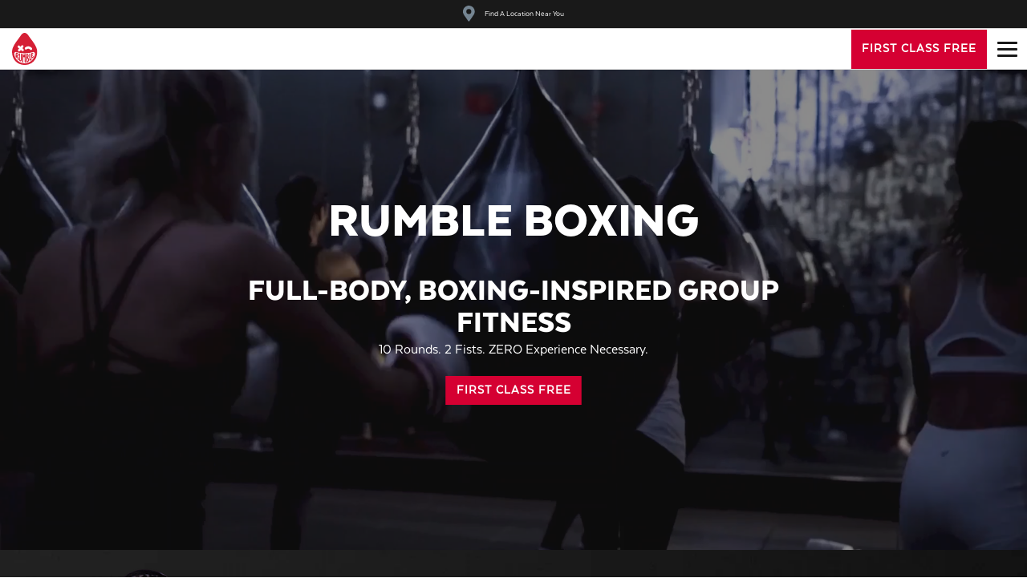

--- FILE ---
content_type: text/html; charset=UTF-8
request_url: https://www.doyourumble.com.au/
body_size: 11250
content:
<!doctype html><html><head>
    <meta name="viewport" content="width=device-width, initial-scale=1">

    <script src="/hs/hsstatic/jquery-libs/static-1.1/jquery/jquery-1.7.1.js"></script>
<script>hsjQuery = window['jQuery'];</script>
    <meta property="og:description" content="Boxing-inspired, full-body strength and conditioning group fitness classes. 10 rounds, 2 fists, 0 experience necessary.">
    <meta property="og:title" content="Rumble Boxing">
    <meta name="twitter:description" content="Boxing-inspired, full-body strength and conditioning group fitness classes. 10 rounds, 2 fists, 0 experience necessary.">
    <meta name="twitter:title" content="Rumble Boxing">

    

    

    <style>
a.cta_button{-moz-box-sizing:content-box !important;-webkit-box-sizing:content-box !important;box-sizing:content-box !important;vertical-align:middle}.hs-breadcrumb-menu{list-style-type:none;margin:0px 0px 0px 0px;padding:0px 0px 0px 0px}.hs-breadcrumb-menu-item{float:left;padding:10px 0px 10px 10px}.hs-breadcrumb-menu-divider:before{content:'›';padding-left:10px}.hs-featured-image-link{border:0}.hs-featured-image{float:right;margin:0 0 20px 20px;max-width:50%}@media (max-width: 568px){.hs-featured-image{float:none;margin:0;width:100%;max-width:100%}}.hs-screen-reader-text{clip:rect(1px, 1px, 1px, 1px);height:1px;overflow:hidden;position:absolute !important;width:1px}
</style>

<link rel="stylesheet" href="https://www.doyourumble.com.au/hubfs/hub_generated/template_assets/1/116367827569/1741227775124/template_styles.min.css">
<link rel="stylesheet" href="https://cdnjs.cloudflare.com/ajax/libs/slick-carousel/1.9.0/slick.min.css">
<link rel="stylesheet" href="https://www.doyourumble.com.au/hubfs/hub_generated/module_assets/1/115768692384/1741244599858/module_super-nav-main.min.css">
<link rel="stylesheet" href="https://www.doyourumble.com.au/hubfs/hub_generated/module_assets/1/114239347465/1741244588261/module_global-nav-main.min.css">
<link rel="stylesheet" href="https://www.doyourumble.com.au/hubfs/hub_generated/module_assets/1/112626182663/1741244553856/module_hero-carousel.min.css">
<link rel="stylesheet" href="https://www.doyourumble.com.au/hubfs/hub_generated/module_assets/1/112806016082/1741244559509/module_image-with-text.min.css">
<link rel="stylesheet" href="https://www.doyourumble.com.au/hubfs/hub_generated/module_assets/1/112807034963/1741244560649/module_video.min.css">
<link rel="stylesheet" href="https://www.doyourumble.com.au/hubfs/hub_generated/module_assets/1/112628482841/1741244558016/module_content-block.min.css">
<link rel="stylesheet" href="https://www.doyourumble.com.au/hubfs/hub_generated/module_assets/1/112809105021/1741244562149/module_studio-search-banner.min.css">
<link rel="stylesheet" href="https://www.doyourumble.com.au/hubfs/hub_generated/module_assets/1/112810263973/1741244563663/module_carousel-press-alt.min.css">
<link rel="stylesheet" href="https://www.doyourumble.com.au/hubfs/hub_generated/module_assets/1/114239348052/1741244589606/module_global-footer-main.min.css">

    


    
    <link rel="canonical" href="https://www.doyourumble.com.au">

<!-- Google Tag Manager -->
<script>(function(w,d,s,l,i){w[l]=w[l]||[];w[l].push({'gtm.start':
new Date().getTime(),event:'gtm.js'});var f=d.getElementsByTagName(s)[0],
j=d.createElement(s),dl=l!='dataLayer'?'&l='+l:'';j.async=true;j.src=
'https://www.googletagmanager.com/gtm.js?id='+i+dl;f.parentNode.insertBefore(j,f);
})(window,document,'script','dataLayer','GTM-NLHP3GH');</script>
<!-- End Google Tag Manager -->

<!-- Facebook Domain verification -->
<meta name="facebook-domain-verification" content="7v65lxga3skkk89b0auxhlnn12gl0j">
<!-- End Facebook Domain verification -->

<meta property="og:url" content="https://www.doyourumble.com.au">
<meta name="twitter:card" content="summary">
<meta http-equiv="content-language" content="en">






    <meta charset="utf-8">
    <meta http-equiv="X-UA-Compatible" content="IE=edge,chrome=1">
    <meta name="author" content="Boutique Fitness Studios Pty Ltd.">
    <meta name="description" content="Boxing-inspired, full-body strength and conditioning group fitness classes. 10 rounds, 2 fists, 0 experience necessary.">
    <meta name="generator" content="HubSpot">
    <title>Rumble Boxing</title>
    <link rel="shortcut icon" href="https://www.doyourumble.com.au/hubfs/rumble-logo-2.svg">
    
    
    
    <link rel="preconnect" href="https://fonts.googleapis.com">
    <link rel="preconnect" href="https://fonts.gstatic.com" crossorigin>
    <link href="https://fonts.googleapis.com/css2?family=Roboto:wght@100;300;400;500;700;900&amp;display=swap" rel="stylesheet">
  </head>
  <body class="with-hero   hs-content-id-55697793719 hs-site-page page ">
    <div class="header-container-wrapper">
      <div class="header-container container-fluid">
        <div class="row-fluid-wrapper row-depth-1 row-number-1">
          <div class="row-fluid ">
            <div class="span12 widget-span widget-type-custom_widget " style="" data-widget-type="custom_widget" data-x="0" data-w="12">
              <div id="hs_cos_wrapper_super-nav-main" class="hs_cos_wrapper hs_cos_wrapper_widget hs_cos_wrapper_type_module" style="" data-hs-cos-general-type="widget" data-hs-cos-type="module"><div class="legacy-compatibility-helper__super-nav-main" style="display:none"></div>
      <script class="legacy-tmp-script">
      document.querySelector('.legacy-compatibility-helper__super-nav-main').parentElement.classList.add('legacy-patch')
      document.querySelector('.legacy-compatibility-helper__super-nav-main').remove()
      document.querySelector('.legacy-tmp-script').remove()
      </script>


  



 
<nav id="super-nav" class="super-nav" data-nav-location="" data-use-hubdb-for-locations="false" data-table-id="6174560" data-label-text="Find A Location Near You" data-favorite-location-text="Your Favorite Location" data-view-all-text="View All" data-enable-mobile-label="true" data-disable-nearest-studio="true" data-enable-signin="true">
  <div class="super-nav__container">
    <script>
      window.UI_APP = window.UI_APP || {};
      window.UI_APP.remote_id = "";
    </script>
    
      <ul class="super-nav__links">
        
        <li class="super-nav__link">
          <div class="super-nav__location"></div>
        </li>
        
        
        <li class="super-nav__link super-nav__link-signin">
          <a target="_blank" href="https://members.doyourumble.com.au" data-href="https://members.doyourumble.com.au">Sign In</a>
        </li>
        
      </ul>
    
  </div>
</nav></div>
            </div><!--end widget-span -->
          </div><!--end row-->
        </div><!--end row-wrapper -->
        <div class="row-fluid-wrapper row-depth-1 row-number-2 ">
          <div class="row-fluid ">
            <div class="span12 widget-span widget-type-custom_widget " style="" data-widget-type="custom_widget" data-x="0" data-w="12">
            <div id="hs_cos_wrapper_global-nav-main" class="hs_cos_wrapper hs_cos_wrapper_widget hs_cos_wrapper_type_module" style="" data-hs-cos-general-type="widget" data-hs-cos-type="module"><script>
  window.UI_APP = window.UI_APP || {};
  window.UI_APP.nav_color = "{color=#ffffff, opacity=100, rgba=rgba(255, 255, 255, 1), rgb=rgb(255, 255, 255), hex=#ffffff, css=#ffffff}";
</script>
























  










<header>
  
    <nav id="global-nav-main" class="global-nav global-nav--scrolled" data-reveal data-fade-start="0" data-fade-end="1" data-cta-on-scroll="false">
      <a href="#maincontent" class="global-nav__skip-link" id="skipToMain" tabindex="1">Skip to Main Content</a>
    

      <div class="global-nav__content-wrapper">
        <div class="global-nav__content">
          <div class="navbar-header__container">
            
  <a href="/?hsLang=en" class="global-nav__logo">
    <img class="global-nav__logo-img global-nav__logo-img--prescroll" src="https://www.doyourumble.com.au/hubfs/media-assets/rumble-logo.svg" alt="Rumble">
    <img class="global-nav__logo-img global-nav__logo-img--default" src="https://www.doyourumble.com.au/hubfs/media-assets/rumble-logo.svg" alt="Rumble" itemprop="logo">
  </a>

            
  <div class="global-nav__actions ">
    
      
      
        
          
          
          
            <a href="https://www.doyourumble.com.au/try?hsLang=en" data-offer="First Class Free" class="button cta_button cta_button--primary">
              <span class="cta_button__link-text">First Class Free</span>
              <span class="cta_button__link-text-mobile">
                
                  First Class Free
                
              </span>
            </a>
          
        
      
    

    
  </div>

            <button class="menu-open" aria-label="Open main menu">
              
              <span></span>
              <span></span>
              <span></span>
            </button>
          </div>
          <div role="dialog" aria-label="global navigation" aria-modal="true" class="global-nav__links" enable-franchise="true">
            <div class="navbar-dialog-header__container">
              
  <a href="/?hsLang=en" class="menu-close__global-nav-logo">
    <img class="global-nav__logo-img global-nav__logo-img--prescroll" src="https://www.doyourumble.com.au/hubfs/media-assets/rumble-logo.svg" alt="Rumble">
    <img class="global-nav__logo-img global-nav__logo-img--default" src="https://www.doyourumble.com.au/hubfs/media-assets/rumble-logo.svg" alt="Rumble" itemprop="logo">
  </a>

              
  <div class="global-nav__actions ">
    
      
      
        
          
          
          
            <a href="https://www.doyourumble.com.au/try?hsLang=en" data-offer="First Class Free" class="button cta_button cta_button--primary">
              <span class="cta_button__link-text">First Class Free</span>
              <span class="cta_button__link-text-mobile">
                
                  First Class Free
                
              </span>
            </a>
          
        
      
    

    
  </div>

              <button class="menu-close" aria-label="Close main menu">
                
                <span></span>
                <span></span>
              </button>
            </div>
            <div class="global-nav__links-content">
                <span id="hs_cos_wrapper_global-nav-main_" class="hs_cos_wrapper hs_cos_wrapper_widget hs_cos_wrapper_type_menu" style="" data-hs-cos-general-type="widget" data-hs-cos-type="menu"><div id="hs_menu_wrapper_global-nav-main_" class="hs-menu-wrapper active-branch flyouts hs-menu-flow-horizontal" role="navigation" data-sitemap-name="default" data-menu-id="119614307934" aria-label="Navigation Menu">
 <ul role="menu">
  <li class="hs-menu-item hs-menu-depth-1" role="none"><a href="https://www.doyourumble.com.au/the-workout" role="menuitem">The Workout</a></li>
  <li class="hs-menu-item hs-menu-depth-1" role="none"><a href="https://www.doyourumble.com.au/first-timers" role="menuitem">First Timers</a></li>
  <li class="hs-menu-item hs-menu-depth-1 hs-item-has-children" role="none"><a href="javascript:;" aria-haspopup="true" aria-expanded="false" role="menuitem">About</a>
   <ul role="menu" class="hs-menu-children-wrapper">
    <li class="hs-menu-item hs-menu-depth-2" role="none"><a href="https://www.doyourumble.com.au/about" role="menuitem">About Rumble</a></li>
    <li class="hs-menu-item hs-menu-depth-2" role="none"><a href="https://www.doyourumble.com.au/6-punches" role="menuitem">The 6 Punches</a></li>
   </ul></li>
  <li class="hs-menu-item hs-menu-depth-1" role="none"><a href="https://www.doyourumble.com.au/location-search" role="menuitem">Studios</a></li>
  <li class="hs-menu-item hs-menu-depth-1" role="none"><a href="https://www.doyourumble.com.au/franchise" role="menuitem">Franchise</a></li>
  <li class="hs-menu-item hs-menu-depth-1" role="none"><a href="https://blog.doyourumble.com.au" role="menuitem">Blog</a></li>
 </ul>
</div></span>

                <div class="global-nav__mobile-actions">
                  

                  
                  <div class="global-nav__mobile-actions-item global-nav__mobile__sign-in">
                  <a target="_blank" href="https://members.brand.com">Sign In</a>
                  </div>
                  
                </div>
            </div>
          </div>
          
  <div class="global-nav__actions ">
    
      
      
        
          
          
          
            <a href="https://www.doyourumble.com.au/try?hsLang=en" data-offer="First Class Free" class="button cta_button cta_button--primary">
              <span class="cta_button__link-text">First Class Free</span>
              <span class="cta_button__link-text-mobile">
                
                  First Class Free
                
              </span>
            </a>
          
        
      
    

    
  </div>

        </div>
      </div>
      <div class="global-nav__bg"></div>
    </nav>
  
</header></div>
            </div><!--end widget-span -->
          </div><!--end row-->
        </div><!--end row-wrapper -->
      </div><!--end header -->
    </div><!--end header wrapper -->
 
    <div class="body-container-wrapper">
      <div class="body-container container-fluid">
        <div class="row-fluid-wrapper row-depth-1 row-number-1 ">
          <div class="row-fluid ">
            <div class="span12 widget-span widget-type-widget_container " style="" data-widget-type="widget_container" data-x="0" data-w="12">
              <span id="hs_cos_wrapper_w_7ab3c273_60e7_42d4_bdb8_30dc82ce05ab" class="hs_cos_wrapper hs_cos_wrapper_widget_container hs_cos_wrapper_type_widget_container" style="" data-hs-cos-general-type="widget_container" data-hs-cos-type="widget_container"><div id="hs_cos_wrapper_widget_1682369029415" class="hs_cos_wrapper hs_cos_wrapper_widget hs_cos_wrapper_type_module" style="" data-hs-cos-general-type="widget" data-hs-cos-type="module">





  
  
  
  
  
  

  

  

  

  
    
  

  

  

  

  

  
  
  
  
  
  
  
  

  
  
  

  
  
  

  
  
  

  
  
  

  

  

  

  

  
  

  
  

  

  
  
  
  

  
  

  
  

  
  

    <section data-separator="" class="module module--align-center module--padding-none module--inner-padding-none module--theme-none  module " style="">

      <div id="" class="module--anchor module--anchor--padding-none"></div>
      <div class="module__container ">
        <div class="module__row ">
          <div class="module__content ">
            
<section class="hero-carousel">
  <div class="hero-carousel__container" data-reveal-group>
    <div class="hero-carousel__list-container">
      
        <!-- SINGLE SLIDE -->
        <div class="hero-carousel__content">
          
            <div class="hero-carousel__title">
              <h1 class="hero__title" style="margin-bottom: 0; font-size: 64px;"><span>RUMBLE BOXING</span></h1>
            </div>
          
          
            <div class="hero-carousel__copy">
              <h2><span style="color: #ffffff;">Full-Body, Boxing-Inspired Group Fitness</span></h2>
<p><span style="color: #ffffff;">10 Rounds. 2 Fists. ZERO Experience Necessary.</span></p>
            </div>
          

          
            
            <div class="hero-carousel__actions" data-reveal data-count="1">
              
                
                  
                  
                  
                    
                  
                  
                  
                    
                  
                  
                  
                  
  
  
  
  
  <a href="https://www.doyourumble.com.au/try?hsLang=en" id="" aria-label="First Class Free" class="button button--primary" target="">
    <span>First Class Free</span>
  </a>

                
              
            </div>
          
          
        </div>

        <div class="hero-carousel__list" data-autoplay="true" data-autoplay-speed="3000">
          
            <div class="hero-carousel__item" data-reveal data-reveal-speed="150">
              
                <div class="hero-carousel__item-media hero-carousel__item-media--cover hero-carousel__item-media--overlay">
                  
                    <video autoplay playsinline muted loop>
                      <source src="https://www.doyourumble.com.au/hubfs/media-assets/pages/Home/Rumble-Banner-Video.mp4" type="video/mp4">
                    </video>
                  
                  
                    
                    
                      
                    
                    
                    
  
  
  
  
    <picture class="hero-carousel__image--hide">
      <source srcset="https://20344629.fs1.hubspotusercontent-na1.net/hubfs/20344629/Imported%20sitepage%20images/home-hero-boxing.jpg" media="(min-width: 1025px)" alt="home-hero-boxing">
      <source srcset="https://20344629.fs1.hubspotusercontent-na1.net/hubfs/20344629/Imported%20sitepage%20images/home-hero-boxing.jpg" media="(min-width: 768px)" alt="home-hero-boxing">
      <img src="https://www.doyourumble.com.au/hubfs/Imported%20sitepage%20images/home-hero-boxing.jpg" alt="home-hero-boxing">
    </picture>
  

                  
                </div>
              
            </div>
          
        </div>

        
          
        
      

      

    </div>
  </div>
</section>

          </div>

          

          

          

          

          

          
            
  

          
        </div>
      </div>
    </section>
  
</div>
<div id="hs_cos_wrapper_widget_1682477320498" class="hs_cos_wrapper hs_cos_wrapper_widget hs_cos_wrapper_type_module" style="" data-hs-cos-general-type="widget" data-hs-cos-type="module">








<!-- For Locations -->



<!-- End For Locations -->


<div class="image-with-text__section">

  
  
  
  
  
  

  

  

  
    
      
      
    

    
  

  
    
    
    
  

  

  
    
  

  

  

  
  
  
  
  
  
  
  

  
  
  

  
  
  

  
  
  

  
  
  

  
  
  

  

  

  
  
  

  
  

  
  

  

  
  
  
  

  
  

  
  

  
  

    <section data-separator="false" class="module module--align-left module--padding-none module--inner-padding-none module--theme-dark   module--theme-user   decorator--short  module " style="background:#000000;color:#f1f1f1;">

      <div id="" class="module--anchor module--anchor--padding-none"></div>
      <div class="module__container ">
        <div class="module__row ">
          <div class="module__content ">
            

<div class="image-with-text  image-with-text--background image-with-text--no-mobile-flipped">
  <div class="image-with-text__background" style="background-image: url(https://www.doyourumble.com.au/hubfs/Imported%20sitepage%20images/bg-dark-gradient.jpg); background-repeat: no-repeat; background-size: cover;">
    <div class="image-with-text__container" data-reveal-group>
      <div class="image-with-text__image" data-reveal>
        <img src="https://www.doyourumble.com.au/hubfs/Rumble%20Boxing%20Trainer%20Krishinda.png" alt="Rumble Boxing Trainer Krishinda">
      </div>

      <div class="image-with-text__content">

        
          <div class="wysiwig " data-reveal>
            <hr class="bar bar--short">
<h2><span>THE RUMBLE FAM</span></h2>
<h3><span>WHO WE ARE</span></h3>
<p><span>Athletes, entertainers, boxers, and emcees — a motley crew of fitness freaks bound together by our willingness to lace up and throw down. We’re here to inspire your hustle, to celebrate your courage, and to remind you that working out can be a damn good time.</span></p>
          </div>
        

        
      </div>
    </div>
  </div>
</div>

          </div>

          

          

          

          

          

          
        </div>
      </div>
    </section>
  

</div>

</div>
<div id="hs_cos_wrapper_widget_1682478481902" class="hs_cos_wrapper hs_cos_wrapper_widget hs_cos_wrapper_type_module" style="" data-hs-cos-general-type="widget" data-hs-cos-type="module">






<!-- For Locations -->



<!-- End For Locations -->


<div class="image-with-text__section">

  
  
  
  
  
  

  

  
    
      
      
    

    
  

  

  
    
    
    
  

  

  
    
  

  

  

  
  
  
  
  
  
  
  

  
  
  

  
  
  

  
  
  

  
  
  

  
  
  

  

  

  
  
  

  
  

  
  

  

  
  
  
  

  
  

  
  

  
  

    <section data-separator="false" class="module module--align-left module--padding-none module--inner-padding-none module--theme-light   module--theme-user   decorator--short  module " style="background:#f6f6f6;color:#000000;">

      <div id="" class="module--anchor module--anchor--padding-none"></div>
      <div class="module__container ">
        <div class="module__row ">
          <div class="module__content ">
            

<div class="image-with-text image-with-text--flipped  image-with-text--no-mobile-flipped">
  <div class="image-with-text__background">
    <div class="image-with-text__container" data-reveal-group>
      <div class="image-with-text__image" data-reveal>
        <img src="https://www.doyourumble.com.au/hubfs/Rumble%20Boxing%20Group%20Fitness%20and%20Strength%20Class.jpeg" alt="Rumble Boxing Group Fitness and Strength Class">
      </div>

      <div class="image-with-text__content">

        
          <div class="wysiwig " data-reveal>
            <hr class="bar bar--short">
<h2>THE WORKOUT</h2>
<p><span>Rumble Boxing combines the sweet science of boxing with the transformative power of strength training. It’s a high-octane 10 round fight that offers authentic HIIT (High Intensity Interval Training), metabolic conditioning (MetCon), and the benefits of cardio in one seamless class.</span></p>
          </div>
        

        
          
            
              <div class="image-with-text__cta" data-reveal>
                
                
  
  
  
  
  <a href="https://www.doyourumble.com.au/location-search?hsLang=en" id="" aria-label="Find Your Studio" class="button" target="">
    <span>Find Your Studio</span>
  </a>

              </div>
            
          
        
      </div>
    </div>
  </div>
</div>

          </div>

          

          

          

          

          

          
        </div>
      </div>
    </section>
  

</div>

</div>
<div id="hs_cos_wrapper_widget_1682480938908" class="hs_cos_wrapper hs_cos_wrapper_widget hs_cos_wrapper_type_module" style="" data-hs-cos-general-type="widget" data-hs-cos-type="module">



  
  
  
  
  
  
  

  

  

  

  
    
  

  

  

  

  

  
  
  
  
  
  
  
  

  
  
  

  
  
  

  
  
  

  
  
  

  

  

  

  

  
  

  
  

  

  
  
  
  

  
  

  
  

  
  

    <section data-separator="false" class="module module--align-center module--padding-none module--inner-padding-none module--theme-none  module " style="">

      <div id="" class="module--anchor module--anchor--padding-none"></div>
      <div class="module__container ">
        <div class="module__row ">
          <div class="module__content ">
            
    <section class="video video-module">
        <div class="video__container extra_classes" data-reveal-group>

          
  

  
      
      
      
      
      
      
      
      

      
      
      

      

      

      

      

      

      <div class="content-block__container  " data-reveal-group>
        <div class="content-block__content   ">
          
          
          
          

          

          
        </div>
      </div>
  


          <div class="video__content" data-reveal>
            
              <button class="video__play" aria-label="Video play button">
                <svg class="icon play"><use xlink:href="#play"></use></svg>
              </button>
            

            <div class="video__cover"></div>
            <video class="w-100" poster="https://www.doyourumble.com.au/hubfs/The%20Rumble%20Boxing%20-%20Rumble%20Experience.jpeg">
              <source src="https://19956119.fs1.hubspotusercontent-na1.net/hubfs/19956119/WEBSITE%20VIDEOS/Q4%20Campaign%20with%20CC%20-%202023%20Rumble%20Experience%20.mp4" type="video/mp4">
            </video>
          </div>

        </div>
    </section>
  
          </div>

          

          

          

          

          

          
        </div>
      </div>
    </section>
  

</div>
<div id="hs_cos_wrapper_widget_1682481256279" class="hs_cos_wrapper hs_cos_wrapper_widget hs_cos_wrapper_type_module" style="" data-hs-cos-general-type="widget" data-hs-cos-type="module">














  
  
  
  
  
  

  

  

  
    
      
      
    

    
  

  
    
    
    
  

  

  
    
  

  

  

  
  
  
  
  
  
  
  

  
  
  

  
  
  

  
  
  

  
  
  

  
  
  

  

  

  

  
  
  
  

  
  

  

  
  
  
  

  
  

  
  

  
  

    <section data-separator="false" class="module module--align-left module--padding-none module--inner-padding-both module--theme-dark   module--theme-user      style-default  module " style="background:#000000;color:#ffffff;">

      <div id="" class="module--anchor module--anchor--padding-none"></div>
      <div class="module__container  module__container--default ">
        <div class="module__row  module__row--default ">
          <div class="module__content  module__content--default ">
            
  <div class="content-block-module__content  site-width  ">
    
  

  
      
      
      
      
      
      
      
      

      
      
      

      

      
        
      

      
        
      

      

      

      <div class="content-block__container content-block__container--large " data-reveal-group>
        <div class="content-block__content   px-md-0 col col-md-8">
          
          
          

          

          

          <h2 style="color:#ffffff" class="content-block__title     content-block__title--decorator  " data-reveal>
            <span>OUR PHILOSOPHY</span>
            
              <div class="title-decorator"></div>
            
          </h2>
          
          
            <div class="content-block__copy  " data-reveal><h3>A RISING TIDE IN FITNESS</h3>
<p><span>It’s group fitness for the individual. We believe in the power of coming together to fight for a collective goal, but we also celebrate what it means to be unique. Rumble was created to shake up the stale norms of the group fitness world, and we remain committed to less cheesy fitness B.S. and more authenticity. Let’s be real. Let’s be powerful. And let’s do it all with some style and grace.</span></p></div>
          
          
          
            <div class="content-block__actions  " data-count="1" data-reveal>
              
                
                
                  
                
                
                
                  
                
                
                  
                

                <!-- Handle adding location based emails first -->
                
                  
                  
                  
                    
                    
                    
                    
                    
                    
                    
  
  
  
  
  <a href="https://www.doyourumble.com.au/about?hsLang=en" id="link_id" aria-label="Learn More" class="button" target="">
    <span>Learn More</span>
  </a>

                  
                
              
            </div>
          

          

          
            
          
        </div>
      </div>
  

  </div>

          </div>

          

          

          
            <div class="module__media  module__media--default   module__media--overlay " style="">
              
              
              
  
  
  
  
    <picture class="">
      <source srcset="https://20344629.fs1.hubspotusercontent-na1.net/hubfs/20344629/2021/images/Group%20Photo%20by%20Lockers%20web-1.jpg" media="(min-width: 1025px)" alt="Group Photo by Lockers web-1">
      <source srcset="https://20344629.fs1.hubspotusercontent-na1.net/hubfs/20344629/2021/images/Group%20Photo%20by%20Lockers%20web-1.jpg" media="(min-width: 768px)" alt="Group Photo by Lockers web-1">
      <img src="https://www.doyourumble.com.au/hubfs/2021/images/Group%20Photo%20by%20Lockers%20web-1.jpg" alt="Group Photo by Lockers web-1">
    </picture>
  

              
            </div>
          

          

          

          
        </div>
      </div>
    </section>
  

</div>
<div id="hs_cos_wrapper_widget_1682481657275" class="hs_cos_wrapper hs_cos_wrapper_widget hs_cos_wrapper_type_module" style="" data-hs-cos-general-type="widget" data-hs-cos-type="module">


  
  
  
  
  
  

  

  
    
      
      
    

    
  

  

  
    
    
    
  

  

  
    
  

  

  

  
  
  
  
  
  
  
  

  
  
  

  
  
  

  
  
  

  
  
  

  
  
  

  

  

  

  
  

  
  

  

  
  
  
  

  
  

  
  

  
  

    <section data-separator="false" class="module module--align-center module--padding-none module--inner-padding-none module--theme-light   module--theme-user  module " style="background:#ffffff;color:#000000;">

      <div id="" class="module--anchor module--anchor--padding-none"></div>
      <div class="module__container ">
        <div class="module__row ">
          <div class="module__content ">
            
  <script>
    window.UI_APP = window.UI_APP || {};
    window.UI_APP.remote_id = "172.20.98.56";
  </script>
  <div class="studio-search-banner" id="studio-search-banner" data-table-id="6174560">
    <div class="studio-search-banner__container" data-reveal-group>
      <div class="studio-search-banner__content col col-md-8">
        
        <div class="studio-search-banner__location" data-caption="Your Nearest Location" data-reveal></div>
        
        <h2 class="studio-search-banner__title" data-reveal>RUMBLE HAS LANDED IN AUSTRALIA</h2>
        
        <p class="studio-search-banner__copy" data-reveal>
          Try Rumble Boxing and join #TeamRumble.
        </p>
        
        <div class="studio-search-banner__actions" data-reveal>
          
          <a href="https://www.doyourumble.com.au/try?hsLang=en" class="button studio-search-banner__cta button--inverse"><span>Sign Me Up</span></a>
        </div>
      </div>
    </div>
  </div>

          </div>

          

          

          

          

          

          
        </div>
      </div>
    </section>
  
</div>
<div id="hs_cos_wrapper_widget_1682483917158" class="hs_cos_wrapper hs_cos_wrapper_widget hs_cos_wrapper_type_module" style="" data-hs-cos-general-type="widget" data-hs-cos-type="module">


  
  
  
  
  
  

  

  

  

  
    
  

  

  

  

  

  
  
  
  
  
  
  
  

  

  
  
  

  
  
  

  
  
  

  

  

  

  

  
  

  
  

  

  
  
  
  

  
  

  
  

  
  
    
      <!-- Fix previous bug -->
      
        
      
    
  

    <section data-separator="" class="module module--align-left module--padding-both module--inner-padding-none  module " style="">

      <div id="" class="module--anchor module--anchor--padding-both"></div>
      <div class="module__container ">
        <div class="module__row ">
          <div class="module__content ">
            
<section class="carousel-press-alt site-width">
  <div class="carousel-press-alt__container">
    
    
    <h2 class="carousel-press-alt__main-title"><center>RUMBLE PRESS</center></h2>
    
    <div class="carousel-press-alt__list">
      
      
      
        <div class="carousel-press-alt__item">
          <div class="carousel-press-alt__media">
            <img src="https://www.doyourumble.com.au/hubfs/2021/images/thrillist_logo.jpg" alt="Thrillist">
          </div>
        </div>
      
      
      
      
        <div class="carousel-press-alt__item">
          <div class="carousel-press-alt__media">
            <img src="https://www.doyourumble.com.au/hubfs/2021/images/BusinessInsider.jpeg" alt="Business Insider">
          </div>
        </div>
      
      
      
      
        <div class="carousel-press-alt__item">
          <div class="carousel-press-alt__media">
            <img src="https://www.doyourumble.com.au/hubfs/2021/images/adidas.jpg" alt="Adidas">
          </div>
        </div>
      
      
      
      
        <div class="carousel-press-alt__item">
          <div class="carousel-press-alt__media">
            <img src="https://www.doyourumble.com.au/hubfs/2021/images/FoxNews.jpeg" alt="Fox News">
          </div>
        </div>
      
      
      
      
        <div class="carousel-press-alt__item">
          <div class="carousel-press-alt__media">
            <img src="https://www.doyourumble.com.au/hubfs/2021/images/DailyMail.jpeg" alt="Daily Mail">
          </div>
        </div>
      
      
      
      
        <div class="carousel-press-alt__item">
          <div class="carousel-press-alt__media">
            <img src="https://www.doyourumble.com.au/hubfs/2021/images/Technogym.jpeg" alt="Techno Gym">
          </div>
        </div>
      
      
      
      
        <div class="carousel-press-alt__item">
          <div class="carousel-press-alt__media">
            <img src="https://www.doyourumble.com.au/hubfs/2021/images/yelp.jpeg" alt="Yelp">
          </div>
        </div>
      
      
      
      
        <div class="carousel-press-alt__item">
          <div class="carousel-press-alt__media">
            <img src="https://www.doyourumble.com.au/hubfs/2021/images/best_health.jpeg" alt="Best Health">
          </div>
        </div>
      
      
      
      
        <div class="carousel-press-alt__item">
          <div class="carousel-press-alt__media">
            <img src="https://www.doyourumble.com.au/hubfs/2021/images/The_Healthy.jpg" alt="The Healthy">
          </div>
        </div>
      
      
      
      
        <div class="carousel-press-alt__item">
          <div class="carousel-press-alt__media">
            <img src="https://www.doyourumble.com.au/hubfs/2021/images/Essence.jpeg" alt="Essence">
          </div>
        </div>
      
      
      
      
        <div class="carousel-press-alt__item">
          <div class="carousel-press-alt__media">
            <img src="https://www.doyourumble.com.au/hubfs/2021/images/Connect_california.jpg" alt="Connect California">
          </div>
        </div>
      
      
      
      
        <div class="carousel-press-alt__item">
          <div class="carousel-press-alt__media">
            <img src="https://www.doyourumble.com.au/hubfs/2021/images/dIlyrXTk04oa365TZAESOys4d1kg9kBfamP71QEP.jpg" alt="7x7">
          </div>
        </div>
      
      
      
      
        <div class="carousel-press-alt__item">
          <div class="carousel-press-alt__media">
            <img src="https://www.doyourumble.com.au/hubfs/2021/images/RldMpZsWnptucox2xlctvij2g9HE4BxB1kyuSMEN.jpg" alt="Retro Flame">
          </div>
        </div>
      
      
      
      
        <div class="carousel-press-alt__item">
          <div class="carousel-press-alt__media">
            <img src="https://www.doyourumble.com.au/hubfs/2021/images/JwRZpObz6nQpxXbFX8jIonUoOeNwnffBVuqntqjX.jpg" alt="mbg">
          </div>
        </div>
      
      
      
      
        <div class="carousel-press-alt__item">
          <div class="carousel-press-alt__media">
            <img src="https://www.doyourumble.com.au/hubfs/2021/images/mens_logo.jpg" alt="Men's Journal">
          </div>
        </div>
      
      
      
      
        <div class="carousel-press-alt__item">
          <div class="carousel-press-alt__media">
            <img src="https://www.doyourumble.com.au/hubfs/2021/images/West_Hollywood.jpg" alt="West Hollywood">
          </div>
        </div>
      
      
      
      
        <div class="carousel-press-alt__item">
          <div class="carousel-press-alt__media">
            <img src="https://www.doyourumble.com.au/hubfs/2021/images/RQ4BpSrjBjKDlusVJcf6aq7BLlNCkAiioSyimI2b-1.jpg" alt="Selection">
          </div>
        </div>
      
      
    </div>
  </div>
</section>

          </div>

          

          

          

          

          

          
        </div>
      </div>
    </section>
  
</div></span>
            </div><!--end widget-span -->
          </div><!--end row-->
        </div><!--end row-wrapper -->
      </div><!--end body -->
    </div><!--end body wrapper -->

    <div class="footer-container-wrapper">
      <div class="footer-container container-fluid">
       <div class="row-fluid-wrapper row-depth-1 row-number-1 ">
        <div class="row-fluid ">
          <div class="span12 widget-span widget-type-custom_widget " style="" data-widget-type="custom_widget" data-x="0" data-w="12">
              <div id="hs_cos_wrapper_global-footer-main" class="hs_cos_wrapper hs_cos_wrapper_widget hs_cos_wrapper_type_module" style="" data-hs-cos-general-type="widget" data-hs-cos-type="module">












<footer id="global-footer-main" class="global-footer global-footer--default ">
  
    
  
    <div class="global-footer__top">
      <div class="global-footer__top-content">
        
        
          <div class="global-footer__social  global-footer__social--large  p-0">
            <div class="global-footer__social-text  global-footer__social-text--large ">
              DO YOU RUMBLE?
            </div>
            <ul class="global-footer__social-links">
              
                
                  <li class="twitter">
                    

                    <a class="twitter" aria-label="twitter" href="https://twitter.com/rumble" target="_blank" rel="noopener">
                      <svg class="icon twitter"><use xlink:href="#twitter"></use></svg>
                    </a>
                  </li>
                
                
              
                
                  <li class="facebook-icon">
                    

                    <a class="facebook-icon" aria-label="facebook-icon" href="https://www.facebook.com/doyourumbleaunz" target="_blank" rel="noopener">
                      <svg class="icon facebook-icon"><use xlink:href="#facebook-icon"></use></svg>
                    </a>
                  </li>
                
                
              
                
                  <li class="instagram">
                    

                    <a class="instagram" aria-label="instagram" href="https://www.instagram.com/doyourumble_aunz" target="_blank" rel="noopener">
                      <svg class="icon instagram"><use xlink:href="#instagram"></use></svg>
                    </a>
                  </li>
                
                
              
                
                
              
                
                  <li class="linkedin">
                    

                    <a class="linkedin" aria-label="linkedin" href="https://www.linkedin.com/company/rumble-australia-newzealand/" target="_blank" rel="noopener">
                      <svg class="icon linkedin"><use xlink:href="#linkedin"></use></svg>
                    </a>
                  </li>
                
                
              
          </ul></div>
        
      </div>
    </div>
           

  
  
    <div class="global-footer__links">
      <div class="d-none d-md-block global-footer__links-content ">
        

  <span id="hs_cos_wrapper_global-footer-main_" class="hs_cos_wrapper hs_cos_wrapper_widget hs_cos_wrapper_type_menu" style="" data-hs-cos-general-type="widget" data-hs-cos-type="menu"><div id="hs_menu_wrapper_global-footer-main_" class="hs-menu-wrapper active-branch flyouts hs-menu-flow-horizontal" role="navigation" data-sitemap-name="default" data-menu-id="119918938472" aria-label="Navigation Menu">
 <ul role="menu">
  <li class="hs-menu-item hs-menu-depth-1 hs-item-has-children" role="none"><a href="javascript:;" aria-haspopup="true" aria-expanded="false" role="menuitem">Company</a>
   <ul role="menu" class="hs-menu-children-wrapper">
    <li class="hs-menu-item hs-menu-depth-2" role="none"><a href="https://www.doyourumble.com.au/about" role="menuitem">About</a></li>
    <li class="hs-menu-item hs-menu-depth-2" role="none"><a href="https://www.doyourumble.com.au/press" role="menuitem">Press</a></li>
   </ul></li>
  <li class="hs-menu-item hs-menu-depth-1 hs-item-has-children" role="none"><a href="javascript:;" aria-haspopup="true" aria-expanded="false" role="menuitem">Workout</a>
   <ul role="menu" class="hs-menu-children-wrapper">
    <li class="hs-menu-item hs-menu-depth-2" role="none"><a href="https://www.doyourumble.com.au/first-timers" role="menuitem">First Timers</a></li>
    <li class="hs-menu-item hs-menu-depth-2" role="none"><a href="https://www.doyourumble.com.au/6-punches" role="menuitem">The 6 Punches</a></li>
   </ul></li>
  <li class="hs-menu-item hs-menu-depth-1 hs-item-has-children" role="none"><a href="javascript:;" aria-haspopup="true" aria-expanded="false" role="menuitem">Find Us</a>
   <ul role="menu" class="hs-menu-children-wrapper">
    <li class="hs-menu-item hs-menu-depth-2" role="none"><a href="https://www.doyourumble.com.au/location-search" role="menuitem">Studios</a></li>
    <li class="hs-menu-item hs-menu-depth-2" role="none"><a href="https://www.doyourumble.com.au/international" role="menuitem">International</a></li>
   </ul></li>
  <li class="hs-menu-item hs-menu-depth-1 hs-item-has-children" role="none"><a href="javascript:;" aria-haspopup="true" aria-expanded="false" role="menuitem">Resources</a>
   <ul role="menu" class="hs-menu-children-wrapper">
    <li class="hs-menu-item hs-menu-depth-2" role="none"><a href="https://www.doyourumble.com.au/refer-your-friends" role="menuitem">Refer Your Friends</a></li>
   </ul></li>
  <li class="hs-menu-item hs-menu-depth-1 hs-item-has-children" role="none"><a href="javascript:;" aria-haspopup="true" aria-expanded="false" role="menuitem">Opportunities</a>
   <ul role="menu" class="hs-menu-children-wrapper">
    <li class="hs-menu-item hs-menu-depth-2" role="none"><a href="https://www.doyourumble.com.au/careers" role="menuitem">Careers</a></li>
   </ul></li>
  <li class="hs-menu-item hs-menu-depth-1 hs-item-has-children" role="none"><a href="javascript:;" aria-haspopup="true" aria-expanded="false" role="menuitem">Support</a>
   <ul role="menu" class="hs-menu-children-wrapper">
    <li class="hs-menu-item hs-menu-depth-2" role="none"><a href="https://www.doyourumble.com.au/contact" role="menuitem">Contact Us</a></li>
   </ul></li>
 </ul>
</div></span>


      </div>
      
      <div class="d-block d-md-none global-footer__links-content ">
        

  <span id="hs_cos_wrapper_global-footer-main_" class="hs_cos_wrapper hs_cos_wrapper_widget hs_cos_wrapper_type_menu" style="" data-hs-cos-general-type="widget" data-hs-cos-type="menu"><div id="hs_menu_wrapper_global-footer-main_" class="hs-menu-wrapper active-branch flyouts hs-menu-flow-horizontal" role="navigation" data-sitemap-name="default" data-menu-id="119918938472" aria-label="Navigation Menu">
 <ul role="menu">
  <li class="hs-menu-item hs-menu-depth-1 hs-item-has-children" role="none"><a href="javascript:;" aria-haspopup="true" aria-expanded="false" role="menuitem">Company</a>
   <ul role="menu" class="hs-menu-children-wrapper">
    <li class="hs-menu-item hs-menu-depth-2" role="none"><a href="https://www.doyourumble.com.au/about" role="menuitem">About</a></li>
    <li class="hs-menu-item hs-menu-depth-2" role="none"><a href="https://www.doyourumble.com.au/press" role="menuitem">Press</a></li>
   </ul></li>
  <li class="hs-menu-item hs-menu-depth-1 hs-item-has-children" role="none"><a href="javascript:;" aria-haspopup="true" aria-expanded="false" role="menuitem">Workout</a>
   <ul role="menu" class="hs-menu-children-wrapper">
    <li class="hs-menu-item hs-menu-depth-2" role="none"><a href="https://www.doyourumble.com.au/first-timers" role="menuitem">First Timers</a></li>
    <li class="hs-menu-item hs-menu-depth-2" role="none"><a href="https://www.doyourumble.com.au/6-punches" role="menuitem">The 6 Punches</a></li>
   </ul></li>
  <li class="hs-menu-item hs-menu-depth-1 hs-item-has-children" role="none"><a href="javascript:;" aria-haspopup="true" aria-expanded="false" role="menuitem">Find Us</a>
   <ul role="menu" class="hs-menu-children-wrapper">
    <li class="hs-menu-item hs-menu-depth-2" role="none"><a href="https://www.doyourumble.com.au/location-search" role="menuitem">Studios</a></li>
    <li class="hs-menu-item hs-menu-depth-2" role="none"><a href="https://www.doyourumble.com.au/international" role="menuitem">International</a></li>
   </ul></li>
  <li class="hs-menu-item hs-menu-depth-1 hs-item-has-children" role="none"><a href="javascript:;" aria-haspopup="true" aria-expanded="false" role="menuitem">Resources</a>
   <ul role="menu" class="hs-menu-children-wrapper">
    <li class="hs-menu-item hs-menu-depth-2" role="none"><a href="https://www.doyourumble.com.au/refer-your-friends" role="menuitem">Refer Your Friends</a></li>
   </ul></li>
  <li class="hs-menu-item hs-menu-depth-1 hs-item-has-children" role="none"><a href="javascript:;" aria-haspopup="true" aria-expanded="false" role="menuitem">Opportunities</a>
   <ul role="menu" class="hs-menu-children-wrapper">
    <li class="hs-menu-item hs-menu-depth-2" role="none"><a href="https://www.doyourumble.com.au/careers" role="menuitem">Careers</a></li>
   </ul></li>
  <li class="hs-menu-item hs-menu-depth-1 hs-item-has-children" role="none"><a href="javascript:;" aria-haspopup="true" aria-expanded="false" role="menuitem">Support</a>
   <ul role="menu" class="hs-menu-children-wrapper">
    <li class="hs-menu-item hs-menu-depth-2" role="none"><a href="https://www.doyourumble.com.au/contact" role="menuitem">Contact Us</a></li>
   </ul></li>
 </ul>
</div></span>


      </div>
      
      
      
    </div>   
  
  
    <div class="global-footer__legal">
      <div class="global-footer__legal-content">
        <span id="hs_cos_wrapper_global-footer-main_" class="hs_cos_wrapper hs_cos_wrapper_widget hs_cos_wrapper_type_menu" style="" data-hs-cos-general-type="widget" data-hs-cos-type="menu"><div id="hs_menu_wrapper_global-footer-main_" class="hs-menu-wrapper active-branch flyouts hs-menu-flow-horizontal" role="navigation" data-sitemap-name="default" data-menu-id="119918938503" aria-label="Navigation Menu">
 <ul role="menu">
  <li class="hs-menu-item hs-menu-depth-1" role="none"><a href="javascript:;" role="menuitem">©2023 Rumble</a></li>
  <li class="hs-menu-item hs-menu-depth-1" role="none"><a href="https://www.doyourumble.com.au/terms" role="menuitem">Terms of Use</a></li>
  <li class="hs-menu-item hs-menu-depth-1" role="none"><a href="https://www.doyourumble.com.au/privacy" role="menuitem">Privacy Policy</a></li>
  <li class="hs-menu-item hs-menu-depth-1" role="none"><a href="javascript:;" role="menuitem">Cookie Policy</a></li>
 </ul>
</div></span>
      </div>
    </div>
  
</footer>

<script>
  var list = document.querySelectorAll('.global-footer *')
  var seen = {}

  for (let i = 0; i < list.length; i++) {
    var id = list[i].getAttribute('id')

    if (seen[id]) {
      list[i].setAttribute('id', `${id}_${i}`)
    }
    if (id) seen[id]=1
  }
</script></div>
            </div><!--end widget-span -->
          </div><!--end row-->
        </div><!--end row-wrapper -->
      </div><!--end footer -->
    </div><!--end footer wrapper -->
    <svg xmlns="http://www.w3.org/2000/svg" xmlns:xlink="http://www.w3.org/1999/xlink" width="0" height="0" style="position:absolute">
	
		<symbol id="facebook" viewbox="0 0 22 22">
			<defs><path d="M21.5 1.658v18.68c0 .642-.52 1.157-1.158 1.157H14.99v-8.128h2.728l.408-3.169h-3.14V8.173c0-.918.253-1.542 1.57-1.542h1.678V3.795a22.561 22.561 0 0 0-2.447-.126c-2.419 0-4.078 1.476-4.078 4.19v2.34H8.97v3.168h2.738V21.5H1.658A1.16 1.16 0 0 1 .5 20.342V1.658C.5 1.02 1.02.5 1.658.5h18.68c.642 0 1.162.52 1.162 1.158z" id="a0"></path></defs><use fill="currentColor" xlink:href="#a0"></use>
		</symbol>
	
		<symbol id="facebook-circle" viewbox="0 0 32 32">
			<path d="M20.155 10.656l-1.506.001c-1.181 0-1.41.561-1.41 1.384v1.816h2.817l-.367 2.845h-2.45V24h-2.937v-7.298h-2.456v-2.845h2.456V11.76c0-2.435 1.487-3.76 3.658-3.76 1.04 0 1.934.077 2.195.112v2.544zM16 0C7.164 0 0 7.163 0 16c0 8.836 7.164 16 16 16 8.837 0 16-7.164 16-16 0-8.837-7.163-16-16-16z" fill="currentColor" fill-rule="evenodd"></path>
		</symbol>
	
		<symbol id="facebook-icon" viewbox="0 0 100 100">
			<path d="M39.4 99V55.2H24.7V37.8h14.7V24c0-14.9 9.1-23 22.4-23 6.4 0 11.8.5 13.4.7v15.6H66c-7.2 0-8.6 3.4-8.6 8.5v12h16.3l-2.2 17.4H57.4V99"></path>
		</symbol>
	
		<symbol id="faq-toggle" viewbox="0 0 15 15">
			<path d="M9 0l-.001 5.999L15 6v3l-6.001-.001L9 15H6l-.001-6.001L0 9V6l5.999-.001L6 0h3z" fill="currentColor" fill-rule="evenodd"></path>
		</symbol>
	
		<symbol id="heart" viewbox="0 0 27 24">
			<defs><path d="M11.954 23.141l-8.297-8.216C3.3 14.59.208 11.599.208 7.877.208 3.27 3.068.219 7.861.219c2.084 0 4.058 1.158 5.639 2.529 1.576-1.371 3.555-2.53 5.639-2.53 4.617 0 7.653 2.87 7.653 7.659 0 2.64-1.601 5.255-3.429 7.043l-.02.02-8.297 8.201a2.187 2.187 0 0 1-3.092 0z" id="a4"></path></defs><use fill="currentColor" xlink:href="#a4"></use>
		</symbol>
	
		<symbol id="heart-outline" viewbox="0 0 27 24">
			<path d="M11.954 23.141l-8.297-8.216C3.3 14.59.208 11.599.208 7.877.208 3.27 3.068.219 7.861.219c2.084 0 4.058 1.158 5.639 2.529 1.576-1.371 3.555-2.53 5.639-2.53 4.617 0 7.653 2.87 7.653 7.659 0 2.64-1.601 5.255-3.429 7.043l-.02.02-8.297 8.201a2.187 2.187 0 0 1-3.092 0zM5.34 13.173l8.161 8.084 8.146-8.059c1.375-1.37 2.729-3.366 2.729-5.321 0-3.398-1.923-5.22-5.236-5.22-2.377 0-4.672 2.503-5.639 3.473-.856-.864-3.222-3.474-5.639-3.474-3.318 0-5.236 1.823-5.236 5.22 0 1.895 1.344 4.007 2.714 5.297z" fill="currentColor"></path>
		</symbol>
	
		<symbol id="instagram" viewbox="0 0 22 22">
			<defs><path d="M11.002 5.614C7.97 5.614 5.523 8.02 5.523 11c0 2.981 2.447 5.386 5.48 5.386 3.032 0 5.478-2.405 5.478-5.386 0-2.981-2.446-5.386-5.479-5.386zm0 8.888c-1.96 0-3.562-1.57-3.562-3.502 0-1.931 1.598-3.502 3.562-3.502 1.965 0 3.562 1.57 3.562 3.502 0 1.931-1.602 3.502-3.562 3.502zm6.982-9.108c0 .698-.573 1.256-1.278 1.256-.71 0-1.278-.563-1.278-1.256 0-.694.572-1.256 1.278-1.256.705 0 1.278.562 1.278 1.256zm3.628 1.275c-.08-1.683-.472-3.174-1.726-4.402C18.636 1.04 17.12.655 15.41.57 13.644.472 8.356.472 6.59.57c-1.707.08-3.223.464-4.477 1.693C.86 3.49.474 4.98.388 6.663c-.1 1.734-.1 6.933 0 8.667.08 1.683.472 3.174 1.726 4.402C3.368 20.96 4.88 21.345 6.59 21.43c1.765.098 7.053.098 8.818 0 1.711-.08 3.228-.464 4.477-1.697 1.25-1.228 1.64-2.719 1.726-4.402.1-1.734.1-6.928 0-8.662zm-2.279 10.523a3.576 3.576 0 0 1-2.031 1.997c-1.407.549-4.745.422-6.3.422-1.554 0-4.897.122-6.299-.422a3.576 3.576 0 0 1-2.031-1.997c-.558-1.383-.43-4.664-.43-6.192 0-1.528-.123-4.814.43-6.192A3.576 3.576 0 0 1 4.703 2.81c1.407-.548 4.745-.422 6.3-.422 1.554 0 4.897-.122 6.299.422a3.576 3.576 0 0 1 2.031 1.997c.558 1.383.43 4.664.43 6.192 0 1.528.128 4.814-.43 6.192z" id="a6"></path></defs><use fill="currentColor" xlink:href="#a6"></use>
		</symbol>
  
    <symbol id="linkedin" viewbox="0 0 56 56">
			<path d="M52 0H3.987C1.787 0 0 1.813 0 4.037v47.925C0 54.188 1.788 56 3.987 56H52c2.2 0 4-1.813 4-4.038V4.038C56 1.814 54.2 0 52 0zM16.925 48h-8.3V21.275h8.313V48h-.013zm-4.15-30.375a4.815 4.815 0 0 1-4.813-4.813c0-2.65 2.15-4.812 4.813-4.812a4.823 4.823 0 0 1 4.812 4.813 4.807 4.807 0 0 1-4.812 4.812zM48.038 48h-8.3V35c0-3.1-.063-7.087-4.313-7.087-4.325 0-4.987 3.375-4.987 6.862V48h-8.3V21.275H30.1v3.65h.112c1.113-2.1 3.826-4.313 7.863-4.313 8.4 0 9.962 5.538 9.962 12.738V48z" fill="currentColor"></path>
		</symbol>
	
		<symbol id="map-marker" viewbox="0 0 43 58">
			<defs><path d="M27.245 55.955C11.04 32.461 8.031 30.05 8.031 21.415 8.03 9.588 17.619 0 29.446 0c11.828 0 21.416 9.588 21.416 21.415 0 8.635-3.009 11.046-19.215 34.54-1.063 1.537-3.338 1.537-4.402 0zm2.201-25.617a8.923 8.923 0 1 0 0-17.846 8.923 8.923 0 0 0 0 17.846z" id="a7"></path></defs><g transform="translate(-8)" fill="currentColor" fill-rule="evenodd"><mask id="b7" fill="#fff"><use xlink:href="#a7"></use></mask><use fill="currentColor" fill-rule="nonzero" xlink:href="#a7"></use><path d="M0 0h58v58H0z" mask="url(#b7)" fill="currentColor" fill-rule="nonzero"></path></g>
		</symbol>
	
		<symbol id="nav-arrow" viewbox="0 0 11 20">
			<path fill="currentColor" d="M8.08 10.4L.61 2.173 2.089.828l8.693 9.573-8.652 9.528-1.481-1.344z"></path>
		</symbol>
	
		<symbol id="play" viewbox="0 0 36 51">
			<path d="M.355 0l35.356 25.355L.355 50.711z" fill="currentColor" fill-rule="nonzero"></path>
		</symbol>
	
		<symbol id="search" viewbox="0 0 30 30">
			<path d="M17.891 11.682a6.217 6.217 0 0 1-6.21 6.21 6.217 6.217 0 0 1-6.21-6.21 6.217 6.217 0 0 1 6.21-6.21 6.217 6.217 0 0 1 6.21 6.21m11.28 13.489l-7.474-7.475a11.628 11.628 0 0 0 1.666-6.014C23.363 5.24 18.123 0 11.682 0 5.24 0 0 5.24 0 11.682c0 6.44 5.24 11.681 11.682 11.681 2.132 0 4.2-.574 6.014-1.667l7.475 7.475a2.81 2.81 0 0 0 2 .829 2.81 2.81 0 0 0 2-.829 2.81 2.81 0 0 0 .829-2 2.81 2.81 0 0 0-.829-2" fill="currentColor" fill-rule="evenodd"></path>
		</symbol>
	
		<symbol id="signature-training" viewbox="0 0 21 20">
			<path d="M5.346 11.607L3.63 16.608l2.275-.129L7.3 12.401l-.837-.172c-.43-.085-.815-.3-1.116-.622zM10.742 4.023a1.846 1.846 0 1 0-.87-3.588 1.846 1.846 0 0 0 .87 3.588z" fill="#D50032"></path><path d="M3.629 8.58a.885.885 0 0 0 1.18-.386l.88-1.738 1.267-.408-1.052 3.778c-.086.279-.043.58.107.837s.408.43.687.472l3.199.665-1.052 2.555a1.057 1.057 0 0 0 .558 1.373c.215.086.43.108.644.043.322-.086.58-.3.73-.622l1.545-3.735a1.026 1.026 0 0 0-.043-.901 1.055 1.055 0 0 0-.708-.537l-2.233-.45.86-2.383 1.072 1.373c.215.28.58.387.902.322a.643.643 0 0 0 .214-.085l1.825-1.03a.862.862 0 0 0 .343-1.181.862.862 0 0 0-1.18-.344l-1.16.666-.944-1.224a2.377 2.377 0 0 0-1.094-.794L8.48 4.245a2.383 2.383 0 0 0-1.546-.021l-2.103.686a.925.925 0 0 0-.515.43L3.243 7.4a.85.85 0 0 0 .386 1.18z" fill="#D50032"></path><path d="M20.37 9.632l-.257-1.202c-.065-.322-.408-.515-.73-.43l-4.529 1.224c-.3.086-.494.387-.408.687l.172.773c.064.3.365.494.665.45l1.288-.214.537 5.989-16.12 1.008c-.558.043-1.009.515-.987 1.074a1.045 1.045 0 0 0 1.051 1.008h17.3c.301 0 .58-.128.773-.343.194-.215.301-.515.28-.794l-.752-8.307 1.267-.214a.578.578 0 0 0 .45-.709z" fill="#D50032"></path>
		</symbol>
	
		<symbol id="toggle-arrow" viewbox="0 0 28 13">
			<path d="M14 13L0 5.2V0l14 7.8L28 0v5.2z" fill="currentColor"></path>
		</symbol>
	
		<symbol id="twitter" viewbox="0 0 24 20">
			<defs><path d="M21.533 5.112c.015.213.015.426.015.64 0 6.502-4.949 13.994-13.995 13.994A13.9 13.9 0 0 1 0 17.538c.396.046.777.061 1.188.061a9.85 9.85 0 0 0 6.106-2.102 4.927 4.927 0 0 1-4.599-3.41c.305.045.61.075.93.075.441 0 .883-.06 1.294-.167A4.92 4.92 0 0 1 .975 7.168v-.061a4.954 4.954 0 0 0 2.223.624 4.915 4.915 0 0 1-2.193-4.097c0-.913.244-1.75.67-2.482A13.981 13.981 0 0 0 11.817 6.3a5.553 5.553 0 0 1-.122-1.126 4.917 4.917 0 0 1 4.92-4.92c1.415 0 2.695.595 3.593 1.554A9.684 9.684 0 0 0 23.33.62a4.905 4.905 0 0 1-2.163 2.71A9.86 9.86 0 0 0 24 2.57a10.573 10.573 0 0 1-2.467 2.543z" id="a13"></path></defs><use fill="currentColor" xlink:href="#a13"></use>
		</symbol>
	
		<symbol id="twitter-circle" viewbox="0 0 32 32">
			<path d="M22.362 12.737c.006.141.01.282.01.425 0 4.337-3.302 9.339-9.34 9.339A9.294 9.294 0 0 1 8 21.027c.257.03.518.045.783.045a6.584 6.584 0 0 0 4.077-1.405 3.285 3.285 0 0 1-3.067-2.279 3.312 3.312 0 0 0 1.483-.057 3.283 3.283 0 0 1-2.633-3.218v-.042c.442.246.949.394 1.487.411a3.282 3.282 0 0 1-1.016-4.383 9.32 9.32 0 0 0 6.766 3.43 3.283 3.283 0 0 1 5.593-2.994 6.568 6.568 0 0 0 2.085-.796 3.299 3.299 0 0 1-1.443 1.816A6.587 6.587 0 0 0 24 11.038a6.682 6.682 0 0 1-1.638 1.699M16 0C7.163 0 0 7.163 0 16c0 8.836 7.163 16 16 16s16-7.164 16-16c0-8.837-7.163-16-16-16" fill="currentColor" fill-rule="evenodd"></path>
		</symbol>
	
		<symbol id="youtube" viewbox="0 0 24 18">
			<defs><path d="M22.902 3.493a2.862 2.862 0 0 0-2.012-2.03C19.116.985 12 .985 12 .985s-7.116 0-8.89.48a2.862 2.862 0 0 0-2.012 2.029C.622 5.283.622 9.016.622 9.016s0 3.734.476 5.524a2.82 2.82 0 0 0 2.012 1.996c1.774.48 8.89.48 8.89.48s7.116 0 8.89-.48a2.82 2.82 0 0 0 2.012-1.996c.476-1.79.476-5.524.476-5.524s0-3.734-.476-5.523zm-13.23 8.913v-6.78l5.948 3.39-5.947 3.39z" id="a15"></path></defs><g fill="currentColor" fill-rule="evenodd"><mask id="b15" fill="#fff"><use xlink:href="#a15"></use></mask><use fill="currentColor" fill-rule="nonzero" xlink:href="#a15"></use><path d="M0-3h24v24H0z" mask="url(#b15)" fill="currentColor" fill-rule="nonzero"></path></g>
		</symbol>
	
</svg>
    
<!-- HubSpot performance collection script -->
<script defer src="/hs/hsstatic/content-cwv-embed/static-1.1293/embed.js"></script>
<script src="https://cdnjs.cloudflare.com/ajax/libs/slick-carousel/1.9.0/slick.min.js"></script>
<script>
var hsVars = hsVars || {}; hsVars['language'] = 'en';
</script>

<script src="/hs/hsstatic/cos-i18n/static-1.53/bundles/project.js"></script>
<script src="https://www.doyourumble.com.au/hubfs/hub_generated/module_assets/1/115768692384/1741244599858/module_super-nav-main.min.js"></script>
<script src="https://www.doyourumble.com.au/hubfs/hub_generated/module_assets/1/114239347465/1741244588261/module_global-nav-main.min.js"></script>
<script src="https://www.doyourumble.com.au/hubfs/hub_generated/module_assets/1/112626182663/1741244553856/module_hero-carousel.min.js"></script>
<script src="https://www.doyourumble.com.au/hubfs/hub_generated/module_assets/1/112807034963/1741244560649/module_video.min.js"></script>
<script src="https://www.doyourumble.com.au/hubfs/hub_generated/module_assets/1/112628482841/1741244558016/module_content-block.min.js"></script>
<script src="https://www.doyourumble.com.au/hubfs/hub_generated/module_assets/1/112809105021/1741244562149/module_studio-search-banner.min.js"></script>
<script src="https://www.doyourumble.com.au/hubfs/hub_generated/module_assets/1/112810263973/1741244563663/module_carousel-press-alt.min.js"></script>
<script src="https://www.doyourumble.com.au/hubfs/hub_generated/module_assets/1/114239348052/1741244589606/module_global-footer-main.min.js"></script>
<script src="/hs/hsstatic/keyboard-accessible-menu-flyouts/static-1.17/bundles/project.js"></script>
<script src="https://www.doyourumble.com.au/hubfs/hub_generated/template_assets/1/116368938580/1741227775837/template_script.min.js"></script>


<!-- Start of HubSpot Analytics Code -->
<script type="text/javascript">
var _hsq = _hsq || [];
_hsq.push(["setContentType", "standard-page"]);
_hsq.push(["setCanonicalUrl", "https:\/\/www.doyourumble.com.au"]);
_hsq.push(["setPageId", "55697793719"]);
_hsq.push(["setContentMetadata", {
    "contentPageId": 55697793719,
    "legacyPageId": "55697793719",
    "contentFolderId": null,
    "contentGroupId": null,
    "abTestId": null,
    "languageVariantId": 55697793719,
    "languageCode": "en",
    
    
}]);
</script>

<script type="text/javascript" id="hs-script-loader" async defer src="/hs/scriptloader/20344629.js"></script>
<!-- End of HubSpot Analytics Code -->


<script type="text/javascript">
var hsVars = {
    render_id: "0fd421be-5a4a-4c7c-90bf-250b44ac5eb4",
    ticks: 1769152149363,
    page_id: 55697793719,
    
    content_group_id: 0,
    portal_id: 20344629,
    app_hs_base_url: "https://app.hubspot.com",
    cp_hs_base_url: "https://cp.hubspot.com",
    language: "en",
    analytics_page_type: "standard-page",
    scp_content_type: "",
    
    analytics_page_id: "55697793719",
    category_id: 1,
    folder_id: 0,
    is_hubspot_user: false
}
</script>


<script defer src="/hs/hsstatic/HubspotToolsMenu/static-1.432/js/index.js"></script>

<!-- Google Tag Manager (noscript) -->
<noscript><iframe src="https://www.googletagmanager.com/ns.html?id=GTM-NLHP3GH" height="0" width="0" style="display:none;visibility:hidden"></iframe></noscript>
<!-- End Google Tag Manager (noscript) -->



      
  
</body></html>

--- FILE ---
content_type: text/css
request_url: https://www.doyourumble.com.au/hubfs/hub_generated/module_assets/1/115768692384/1741244599858/module_super-nav-main.min.css
body_size: 1556
content:
@font-face{font-display:auto;font-family:basefont;font-style:normal;src:url(https://f.hubspotusercontent10.net/hubfs/19956119/Fonts/Latinotype%20-%20Texta-Regular.woff)}@font-face{font-display:auto;font-family:headfont;font-style:bold;src:url(https://f.hubspotusercontent10.net/hubfs/19956119/Fonts/Latinotype%20-%20Texta-Black.woff)}.title-decorator{clip-path:polygon(4% 0,100% 0,96% 100%,0 100%);display:block;height:4px;margin:auto!important;position:absolute;top:-24px;width:56px}.title-decorator,hr.bar{background:#d50032;border:0}hr.bar{display:none;height:6px;margin:30px 0;position:relative;width:100%}hr.bar--short{border:0;clip-path:polygon(4% 0,100% 0,96% 100%,0 100%);display:inline-block;height:4px;margin:0!important;position:relative;width:56px}.hs-blog-listing h1,.hs-blog-listing h2,.hs-blog-listing h3,.hs-blog-listing h4,.hs-blog-listing h5,.hs-blog-post h1,.hs-blog-post h2,.hs-blog-post h3,.hs-blog-post h4,.hs-blog-post h5,.wysiwig li{color:#191919}.wysiwig li{font-family:basefont,arial,sans-serif;font-size:16px;font-style:normal;font-weight:400;letter-spacing:0;line-height:23px;text-transform:none}.module--theme-dark .wysiwig li,.module--theme-light .wysiwig li{color:inherit}@media (min-width:768px) and (min-width:768px){.module--align-left .wysiwig li{text-align:left}.module--align-right .wysiwig li{text-align:right}.module--align-center .wysiwig li{text-align:center}}@media (min-width:1320px){.wysiwig li{color:#191919;font-family:basefont,arial,sans-serif;font-size:18px;font-style:normal;font-weight:400;letter-spacing:0;line-height:25px;text-transform:none}}.wysiwig a:not(.button){text-decoration:underline}.wysiwig a:not(.button):hover{color:#191919}.wysiwig h1,.wysiwig h2,.wysiwig h3{margin:0}@media (min-width:768px){.wysiwig h1,.wysiwig h2,.wysiwig h3{margin:16px 0 0}}.wysiwig h4,.wysiwig h5,.wysiwig h6{margin:0}.super-nav{-webkit-font-smoothing:antialiased;-moz-osx-font-smoothing:grayscale;align-items:center;background:#191919;border-bottom:1px solid #d8d8d8;display:flex;min-height:36px;top:0;width:100%;z-index:110}.super-nav .icon-map-pin{background-image:url([data-uri]);width:15px}.super-nav .icon-fav-pin,.super-nav .icon-map-pin{background-position:50% 50%;background-repeat:no-repeat;background-size:cover;display:inline-block;height:20px;margin-right:10px;margin-top:-2px;vertical-align:middle}.super-nav .icon-fav-pin{background-image:url([data-uri]);background-size:contain;width:20px}@media (min-width:1320px){.super-nav{min-height:36px;top:0}}.super-nav__container{margin-left:auto;margin-right:auto;max-width:320px;max-width:1600px;max-width:100%;padding-left:15px;padding-right:15px;width:100%}@media (min-width:480px){.super-nav__container{max-width:768px}}@media (min-width:768px){.super-nav__container{max-width:1025px}}@media (min-width:1320px){.super-nav__container{max-width:1280px;max-width:1600px}}.super-nav__links{align-items:center;display:flex;justify-content:center;list-style-type:none;margin:0;padding:0}@media (min-width:1320px){.super-nav__links{justify-content:flex-end}}.super-nav__link{color:#191919;font-family:basefont,arial,sans-serif;font-size:10px;font-style:normal;font-weight:400;letter-spacing:0;line-height:15px;position:relative;text-align:center;text-transform:none}.super-nav__link,.super-nav__link a{color:#fff!important;text-transform:normal}.super-nav__link a{text-decoration:none}@media (min-width:1320px){.super-nav__link{color:#191919;font-family:basefont,arial,sans-serif;font-size:16px;font-style:normal;font-weight:400;letter-spacing:0;line-height:23px;margin-right:16px;padding-right:16px;text-transform:none}.super-nav__link:not(.no-sign-in):after{background:#fff;content:"";display:inline-block;height:14px;position:absolute;right:0;top:50%;transform:translateY(-50%);width:2px}.super-nav__link:last-child{border:0;margin-right:0;padding-right:0}.super-nav__link:last-child:after{display:none}}.super-nav__link-signin{display:none}@media (min-width:1320px){.super-nav__link-signin{display:inline-block}}.super-nav__location-name{font-family:basefont,arial,sans-serif;font-weight:900}.super-nav__location-local{display:none}@media (min-width:1320px){.super-nav__location-local{display:inline-block}}a.super-nav__view-all{font-family:basefont,arial,sans-serif;letter-spacing:0;text-transform:none}@media (max-width:767.98px){.super-favorite-text,.super-nav__label{display:none}.super-favorite-text.super-nav__label--mobile,.super-nav__label.super-nav__label--mobile{display:inline-block}}

--- FILE ---
content_type: text/css
request_url: https://www.doyourumble.com.au/hubfs/hub_generated/module_assets/1/114239347465/1741244588261/module_global-nav-main.min.css
body_size: 2218
content:
@font-face{font-display:auto;font-family:basefont;font-style:normal;src:url(https://f.hubspotusercontent10.net/hubfs/19956119/Fonts/Latinotype%20-%20Texta-Regular.woff)}@font-face{font-display:auto;font-family:headfont;font-style:bold;src:url(https://f.hubspotusercontent10.net/hubfs/19956119/Fonts/Latinotype%20-%20Texta-Black.woff)}.title-decorator{clip-path:polygon(4% 0,100% 0,96% 100%,0 100%);display:block;height:4px;margin:auto!important;position:absolute;top:-24px;width:56px}.title-decorator,hr.bar{background:#d50032;border:0}hr.bar{display:none;height:6px;margin:30px 0;position:relative;width:100%}hr.bar--short{border:0;clip-path:polygon(4% 0,100% 0,96% 100%,0 100%);display:inline-block;height:4px;margin:0!important;position:relative;width:56px}.hs-blog-listing h1,.hs-blog-listing h2,.hs-blog-listing h3,.hs-blog-listing h4,.hs-blog-listing h5,.hs-blog-post h1,.hs-blog-post h2,.hs-blog-post h3,.hs-blog-post h4,.hs-blog-post h5,.wysiwig li{color:#191919}.wysiwig li{font-family:basefont,arial,sans-serif;font-size:16px;font-style:normal;font-weight:400;letter-spacing:0;line-height:23px;text-transform:none}.module--theme-dark .wysiwig li,.module--theme-light .wysiwig li{color:inherit}@media (min-width:768px) and (min-width:768px){.module--align-left .wysiwig li{text-align:left}.module--align-right .wysiwig li{text-align:right}.module--align-center .wysiwig li{text-align:center}}@media (min-width:1320px){.wysiwig li{color:#191919;font-family:basefont,arial,sans-serif;font-size:18px;font-style:normal;font-weight:400;letter-spacing:0;line-height:25px;text-transform:none}}.wysiwig a:not(.button){text-decoration:underline}.wysiwig a:not(.button):hover{color:#191919}.wysiwig h1,.wysiwig h2,.wysiwig h3{margin:0}@media (min-width:768px){.wysiwig h1,.wysiwig h2,.wysiwig h3{margin:16px 0 0}}.wysiwig h4,.wysiwig h5,.wysiwig h6{margin:0}.header-container-wrapper{position:fixed!important;top:0;width:100%;z-index:1000}button.menu-close,button.menu-open{align-items:center;background:none;border:none;order:2}button.menu-close:focus,button.menu-open:focus{outline:none}button.menu-close:focus-visible,button.menu-open:focus-visible{outline:1px solid #d50032}body.fixedPosition{bottom:0;left:0;position:fixed;right:0;top:0}.global-nav-wrapper{background-color:#191919;min-height:50px;position:relative;width:100%}@media (min-width:1320px){.global-nav-wrapper{min-height:80px}}.global-nav{-webkit-font-smoothing:antialiased;-moz-osx-font-smoothing:grayscale;background-color:#fff;position:fixed;width:100%;z-index:102}.global-nav .global-nav__skip-link{height:1px;left:-999px;overflow:hidden;position:absolute;top:auto;width:1px;z-index:-999}.global-nav .global-nav__skip-link:focus{background-color:#fff;color:#000;font-size:1em;height:auto;left:0;overflow:visible;padding:10px;text-align:center;text-decoration:none;top:0;width:auto;z-index:1000}.global-nav .cta_button{appearance:none;background-color:#d50032;border:3px solid #d50032;border-radius:0;color:#fff;display:inline-block;font-family:basefont,arial,sans-serif;font-size:16px;font-weight:800;letter-spacing:1px;line-height:30px;line-height:43px;min-width:137px;min-width:120px!important;outline:none;padding:0 10px;text-align:center;text-decoration:none;text-transform:uppercase;transition:color .25s,background-color .25s;white-space:nowrap}.global-nav .cta_button.disabled,.global-nav .cta_button:disabled{background-color:#a20026;border-color:#d50032;color:#fff;pointer-events:none}.global-nav .cta_button>*{position:relative;z-index:1}@media (min-width:768px){.global-nav .cta_button{min-width:188.3333333333px}}@media (min-width:1320px){.global-nav .cta_button{border-radius:0;font-size:16px;line-height:40px;min-width:188.3333333333px;padding:0 34px}.global-nav .cta_button:hover:not(:disabled){background-color:#bc002c;border-color:#d50032;color:#fff}}@media (min-width:480px){.global-nav .cta_button{min-width:137px}}@media (min-width:1320px){.global-nav .cta_button{margin-left:30px}.global-nav .cta_button .cta_button{padding:0!important}}.global-nav .global-nav__cta-alt .cta_button{appearance:none;background-color:transparent;border:3px solid #fff;border-radius:0;color:#fff;display:none;font-family:basefont,arial,sans-serif;font-size:16px;font-weight:800;letter-spacing:1px;line-height:30px;min-width:137px;outline:none;padding:0 10px;text-align:center;text-decoration:none;text-transform:uppercase;transition:color .25s,background-color .25s}.global-nav .global-nav__cta-alt .cta_button.disabled,.global-nav .global-nav__cta-alt .cta_button:disabled{background-color:transparent;border-color:#fff;color:#fff;pointer-events:none}.global-nav .global-nav__cta-alt .cta_button>*{position:relative;z-index:1}@media (min-width:768px){.global-nav .global-nav__cta-alt .cta_button{min-width:188.3333333333px}}@media (min-width:1320px){.global-nav .global-nav__cta-alt .cta_button{border-radius:0;font-size:16px;line-height:40px;min-width:188.3333333333px;padding:0 34px}.global-nav .global-nav__cta-alt .cta_button:hover:not(:disabled){background-color:transparent;border-color:#fff;color:#fff}}@media (min-width:480px){.global-nav .global-nav__cta-alt .cta_button{min-width:137px}}@media (min-width:1320px){.global-nav .global-nav__cta-alt .cta_button{appearance:none;background-color:transparent;border:3px solid #fff;border-radius:0;color:#fff;display:inline-block;font-family:basefont,arial,sans-serif;font-size:16px;font-weight:800;letter-spacing:1px;line-height:30px;min-width:137px;min-width:0!important;outline:none;padding:0 10px;text-align:center;text-decoration:none;text-transform:uppercase;transition:color .25s,background-color .25s}.global-nav .global-nav__cta-alt .cta_button.disabled,.global-nav .global-nav__cta-alt .cta_button:disabled{background-color:transparent;border-color:#fff;color:#fff;pointer-events:none}.global-nav .global-nav__cta-alt .cta_button>*{position:relative;z-index:1}}@media (min-width:1320px) and (min-width:768px){.global-nav .global-nav__cta-alt .cta_button{min-width:188.3333333333px}}@media (min-width:1320px) and (min-width:1320px){.global-nav .global-nav__cta-alt .cta_button{border-radius:0;font-size:16px;line-height:40px;min-width:188.3333333333px;padding:0 34px}.global-nav .global-nav__cta-alt .cta_button:hover:not(:disabled){background-color:transparent;border-color:#fff;color:#fff}}@media (min-width:1320px) and (min-width:480px){.global-nav .global-nav__cta-alt .cta_button{min-width:137px}}.global-nav.global-nav--scrolled .global-nav__cta-alt .cta_button{appearance:none;background-color:transparent;border:3px solid #191919;border-radius:0;color:#191919;font-family:basefont,arial,sans-serif;font-size:16px;font-weight:800;letter-spacing:1px;line-height:30px;min-width:137px;outline:none;padding:0 10px;text-align:center;text-decoration:none;text-transform:uppercase;transition:color .25s,background-color .25s}.global-nav.global-nav--scrolled .global-nav__cta-alt .cta_button.disabled,.global-nav.global-nav--scrolled .global-nav__cta-alt .cta_button:disabled{background-color:transparent;border-color:#191919;color:#191919;pointer-events:none}.global-nav.global-nav--scrolled .global-nav__cta-alt .cta_button>*{position:relative;z-index:1}@media (min-width:768px){.global-nav.global-nav--scrolled .global-nav__cta-alt .cta_button{min-width:188.3333333333px}}@media (min-width:1320px){.global-nav.global-nav--scrolled .global-nav__cta-alt .cta_button{border-radius:0;font-size:16px;line-height:40px;min-width:188.3333333333px;padding:0 34px}.global-nav.global-nav--scrolled .global-nav__cta-alt .cta_button:hover:not(:disabled){background-color:transparent;border-color:#191919;color:#191919}}@media (min-width:480px){.global-nav.global-nav--scrolled .global-nav__cta-alt .cta_button{min-width:137px}}.global-nav.open .global-nav__content-wrapper .global-nav__content{padding-left:0}.global-nav__content{max-width:100%}.header-container-wrapper{overflow:hidden}.global-nav__content-wrapper .global-nav__content .navbar-header__container .global-nav__actions{display:block}@media (min-width:1320px){.global-nav__content-wrapper .global-nav__content .navbar-header__container .global-nav__actions{display:none}}.global-nav__content-wrapper .global-nav__content .global-nav__actions{display:none}@media (min-width:1320px){.global-nav__content-wrapper .global-nav__content .global-nav__actions{display:block}}.global-nav__content-wrapper .global-nav__content .global-nav__links .navbar-dialog-header__container .global-nav__actions{display:block}@media (max-width:1319.98px){.global-nav{position:fixed}.global-nav__links{transform:translateX(100%);transition:transform .75s cubic-bezier(.77,.2,.05,1)}.global-nav.open .global-nav__links{transform:translateX(0)}}.global-nav__content{align-items:center;border-bottom:1px solid #d8d8d8;display:flex;flex-wrap:nowrap;margin-left:auto;margin-right:auto;max-width:320px;max-width:1600px;max-width:100%!important;min-height:50px;padding-left:15px;padding-right:15px;position:relative;width:100%}@media (min-width:480px){.global-nav__content{max-width:768px}}@media (min-width:768px){.global-nav__content{max-width:1025px}}@media (min-width:1320px){.global-nav__content{max-width:1280px}}@media (max-width:1319.98px){.global-nav__content{background-color:transparent;padding-right:0}}@media (min-width:1320px){.global-nav__content{align-items:center;border:0;display:flex;justify-content:space-between;max-width:1600px!important;min-height:80px}}.global-nav__content-wrapper{background-color:transparent;max-height:50px;position:relative;z-index:1}@media (min-width:1320px){.global-nav__content-wrapper{max-height:80px}}.global-nav__bg{background-color:#fff;display:block;height:100%;left:0;object-fit:cover;pointer-events:none;position:absolute;top:0;width:100%}@media (min-width:1320px){.global-nav__bg{background-color:#fff;min-height:calc(100% - 1px)}}.menu-close__global-nav-logo{padding-left:5px}.global-nav__logo,.menu-close__global-nav-logo{display:inline-block;min-width:auto;width:auto}.global-nav__logo img,.menu-close__global-nav-logo img{max-width:100%;vertical-align:middle}@media (min-width:480px){.global-nav__logo,.menu-close__global-nav-logo{width:auto}}@media (min-width:1320px){.global-nav__logo,.menu-close__global-nav-logo{margin-right:3vw;width:auto}}.global-nav__logo-img,.menu-close__global-nav-logo-img{max-height:40px;max-width:180px}.global-nav__logo-img--default,.menu-close__global-nav-logo-img--default{display:inline-block}.global-nav__logo-img--prescroll,.menu-close__global-nav-logo-img--prescroll{display:none}@media (min-width:1320px){.global-nav__logo-img,.menu-close__global-nav-logo-img{max-height:80px}.global-nav__logo-img--default,.menu-close__global-nav-logo-img--default{display:none}.global-nav__logo-img--prescroll,.menu-close__global-nav-logo-img--prescroll{display:inline-block}}.global-nav--scrolled .global-nav__logo-img--prescroll{display:none}.global-nav--scrolled .global-nav__logo-img--default{display:inline-block}@media (max-width:1319.98px){.global-nav__links{background:#fff;left:0;min-height:100vh;overflow-y:auto;position:relative;top:calc(100% + 1px);top:0;width:100vw;z-index:1;-webkit-overflow-scrolling:touch}.global-nav__links.hideMenu{position:absolute}}@media (min-width:1320px){.global-nav__links{flex:1}}.global-nav__actions,.global-nav__links{display:block}@media (min-width:1320px){.global-nav__actions,.global-nav__links{display:block}}.global-nav__actions{flex:1;text-align:right}@media (min-width:1320px){.global-nav__actions{flex:none}}.global-nav__mobile-actions{margin-bottom:100px;width:100%}.global-nav__mobile-actions .cta_button{margin:0;width:100%}@media (min-width:1320px){.global-nav__mobile-actions{display:none}}.global-nav__links-content a,.global-nav__links-content button{color:#191919;font-family:basefont,arial,sans-serif;font-size:18px;font-size:14px;font-style:normal;font-weight:400;font-weight:700;letter-spacing:0;line-height:25px;line-height:50px;position:relative;text-decoration:none;text-transform:none;text-transform:uppercase;-webkit-text-size-adjust:none}@media (min-width:1320px){.global-nav__links-content a,.global-nav__links-content button{color:#191919;color:#fff;font-family:basefont,arial,sans-serif;font-size:16px;font-size:14px;font-style:normal;font-weight:400;font-weight:700;letter-spacing:0;line-height:23px;line-height:80px;text-transform:none;text-transform:uppercase}.global-nav--scrollable .global-nav__links-content a,.global-nav--scrollable .global-nav__links-content button{color:#fff}.global-nav--scrolled .global-nav__links-content a,.global-nav--scrolled .global-nav__links-content button{color:#505050}}.global-nav__links-content button{background:transparent;border:none}.global-nav__links-content button:hover{cursor:pointer}.global-nav__links-content ul:first-child{list-style-type:none;margin:0;padding:0;text-align:center}.global-nav__links-content ul:first-child ul{margin:0;padding:0}.global-nav__links-content ul:first-child li{border-bottom:1px solid hsla(0,0%,85%,0);padding:0;position:relative;white-space:nowrap}.global-nav__links-content ul:first-child li:last-child{margin-right:0}.open .global-nav__links-content ul:first-child li{border-bottom:1px solid #d8d8d8}@media (min-width:768px){.global-nav__links-content ul:first-child li{margin-right:0}.global-nav__links-content ul:first-child li:before{background:#d50032;bottom:-1px;content:"";height:4px;left:50%;position:absolute;transform:translateX(-50%);transition:all .3s cubic-bezier(.075,.82,.165,1);width:0}}@media (min-width:1320px){.global-nav__links-content ul:first-child li{border:0;flex-wrap:nowrap;margin-bottom:0;margin-right:30px;padding:0;text-align:left}.global-nav__links-content ul:first-child li:before{bottom:1px}.global-nav__links-content ul:first-child li.hs-menu-depth-1:hover:before,.global-nav__links-content ul:first-child li.hs-menu-depth-2:hover:before{width:100%}.open .global-nav__links-content ul:first-child li{border-bottom:0}.global-nav__links-content ul:first-child li.active:before{width:100%}}.global-nav__links-content ul:first-child .hs-item-has-children>a{cursor:default}@media (max-width:1319.98px){.global-nav__links-content ul:first-child .hs-item-has-children.active,.global-nav__links-content ul:first-child .hs-item-has-children.active .hs-menu-children-wrapper{height:auto}.global-nav__links-content ul:first-child .hs-item-has-children .hs-menu-children-wrapper{background-color:#f2f2f2;height:0;overflow:hidden}.global-nav__links-content ul:first-child .hs-item-has-children .hs-menu-children-wrapper li{border-bottom:none}}@media (min-width:1320px){.global-nav__links-content ul:first-child .hs-item-has-children:hover ul{display:block}.global-nav__links-content ul:first-child .hs-item-has-children .hs-menu-depth-2 a{line-height:18px}.global-nav__links-content ul:first-child .hs-item-has-children ul{background-color:#fff;border:1px solid #999;display:none;list-style:none;padding:10px 20px;position:fixed}.global-nav__links-content ul:first-child .hs-item-has-children ul li{align-items:center;display:flex;height:40px;margin:0;padding:10px 0}.global-nav__links-content ul:first-child .hs-item-has-children ul li a{color:#505050}.global-nav__links-content ul:first-child{align-items:center;border:0;display:flex;flex-wrap:nowrap;justify-content:flex-end}}.global-nav__mobile__sign-in{margin-bottom:80px;margin-top:0;text-align:center}.cta_button__link-text{display:block}@media (max-width:767.98px){.cta_button__link-text{display:none}}.cta_button__link-text-mobile{display:none}@media (max-width:767.98px){.cta_button__link-text-mobile{display:block}}.menu-open{align-items:center;cursor:pointer;display:flex;flex-direction:column;height:50px;justify-content:center;user-select:none;width:50px;z-index:1}.menu-open span{background:#191919;border-radius:10px;display:block;height:3px;margin-bottom:5px;position:relative;width:25px;z-index:1}.menu-open span:last-child{margin-bottom:0}@media (min-width:1320px){.menu-open{display:none}}.navbar-dialog-header__container{padding:0 0 0 10px}.navbar-dialog-header__container,.navbar-header__container{align-items:center;display:flex;justify-content:space-between;width:100%}.navbar-dialog-header__container .menu-close,.navbar-header__container .menu-close{cursor:pointer;display:flex;flex-direction:column;height:50px;justify-content:center;user-select:none;width:50px;z-index:1}.navbar-dialog-header__container .menu-close span,.navbar-header__container .menu-close span{background:#191919;border-radius:10px;display:block;height:3px;margin-bottom:5px;opacity:1;position:relative;width:25px;z-index:1}.navbar-dialog-header__container .menu-close span:nth-last-child(2),.navbar-header__container .menu-close span:nth-last-child(2){transform:rotate(45deg) translate(7px,6px)}.navbar-dialog-header__container .menu-close span:last-child,.navbar-header__container .menu-close span:last-child{transform:rotate(-45deg) translate(-1px,1px)}@media (min-width:1320px){.navbar-dialog-header__container .menu-close,.navbar-header__container .menu-close{display:none}}.hideElement{display:none}

--- FILE ---
content_type: text/css
request_url: https://www.doyourumble.com.au/hubfs/hub_generated/module_assets/1/112626182663/1741244553856/module_hero-carousel.min.css
body_size: 2323
content:
@font-face{font-display:auto;font-family:basefont;font-style:normal;src:url(https://f.hubspotusercontent10.net/hubfs/19956119/Fonts/Latinotype%20-%20Texta-Regular.woff)}@font-face{font-display:auto;font-family:headfont;font-style:bold;src:url(https://f.hubspotusercontent10.net/hubfs/19956119/Fonts/Latinotype%20-%20Texta-Black.woff)}.title-decorator{clip-path:polygon(4% 0,100% 0,96% 100%,0 100%);display:block;height:4px;margin:auto!important;position:absolute;top:-24px;width:56px}.title-decorator,hr.bar{background:#d50032;border:0}hr.bar{display:none;height:6px;margin:30px 0;position:relative;width:100%}hr.bar--short{border:0;clip-path:polygon(4% 0,100% 0,96% 100%,0 100%);display:inline-block;height:4px;margin:0!important;position:relative;width:56px}.hs-blog-listing h1,.hs-blog-listing h2,.hs-blog-listing h3,.hs-blog-listing h4,.hs-blog-listing h5,.hs-blog-post h1,.hs-blog-post h2,.hs-blog-post h3,.hs-blog-post h4,.hs-blog-post h5,.wysiwig li{color:#191919}.wysiwig li{font-family:basefont,arial,sans-serif;font-size:16px;font-style:normal;font-weight:400;letter-spacing:0;line-height:23px;text-transform:none}.module--theme-dark .wysiwig li,.module--theme-light .wysiwig li{color:inherit}@media (min-width:768px) and (min-width:768px){.module--align-left .wysiwig li{text-align:left}.module--align-right .wysiwig li{text-align:right}.module--align-center .wysiwig li{text-align:center}}@media (min-width:1320px){.wysiwig li{color:#191919;font-family:basefont,arial,sans-serif;font-size:18px;font-style:normal;font-weight:400;letter-spacing:0;line-height:25px;text-transform:none}}.wysiwig a:not(.button){text-decoration:underline}.wysiwig a:not(.button):hover{color:#191919}.wysiwig h1,.wysiwig h2,.wysiwig h3{margin:0}@media (min-width:768px){.wysiwig h1,.wysiwig h2,.wysiwig h3{margin:16px 0 0}}.wysiwig h4,.wysiwig h5,.wysiwig h6{margin:0}.hero-carousel{position:relative;-webkit-text-size-adjust:100%}.hero-carousel--padding-none{padding-bottom:0;padding-top:0}.hero-carousel--padding-top{padding-bottom:0;padding-top:40px}@media (min-width:768px){.hero-carousel--padding-top{padding-top:40px}}@media (min-width:1320px){.hero-carousel--padding-top{padding-top:60px}}.hero-carousel--padding-bottom{padding-bottom:40px;padding-top:0}@media (min-width:768px){.hero-carousel--padding-bottom{padding-bottom:40px}}@media (min-width:1320px){.hero-carousel--padding-bottom{padding-bottom:60px}}.hero-carousel--padding-both{padding-bottom:40px;padding-top:40px}@media (min-width:768px){.hero-carousel--padding-both{padding-bottom:40px;padding-top:40px}}@media (min-width:1320px){.hero-carousel--padding-both{padding-bottom:60px;padding-top:60px}}.hero-carousel--separator:after{background:red;content:"";display:block;height:border-bottom-width;width:100%}.hero-carousel .slick-slide{outline:0}.hero-carousel .slick-arrow{display:none;pointer-events:all}.hero-carousel .slick-arrow .icon{height:100%;height:16px;position:relative;top:-1px;width:100%;width:16px}@media (max-width:767.98px){.hero-carousel .slick-arrow .icon{top:1px}}.hero-carousel .slick-prev{background-image:url([data-uri]);background-repeat:no-repeat;background:#fff;background-color:#fff;border:0;border-radius:50%;box-shadow:0 0 3px 1px rgba(0,0,0,.16);color:transparent;color:#d50032;cursor:pointer;display:none;height:38px;left:15px;position:absolute;transform:rotate(180deg);width:38px;z-index:2}.hero-carousel .slick-prev:before{content:""}.hero-carousel .slick-prev:focus{outline:0}@media (max-width:1319.98px){.hero-carousel .slick-prev{display:none}}@media (min-width:768px){.hero-carousel .slick-prev{align-items:center;display:flex!important;justify-content:center;top:50%;transform:translateY(-50%) rotate(180deg)}.hero-carousel .slick-prev:hover{background:hsla(0,0%,100%,.9)}.hero-carousel .slick-prev:hover svg{color:#d50032;fill:#d50032}.hero-carousel .slick-prev svg{color:#d50032;margin-top:2px;fill:#d50032}}@media (max-width:767.98px){.hero-carousel .slick-prev{background-color:#191919;left:0;top:0}}.hero-carousel .slick-next{background-image:url([data-uri]);background-repeat:no-repeat;background:#fff;background-color:#fff;border:0;border-radius:50%;box-shadow:0 0 3px 1px rgba(0,0,0,.16);color:transparent;color:#d50032;cursor:pointer;display:none;height:38px;position:absolute;right:15px;transform:rotate(0deg);width:38px;z-index:2}.hero-carousel .slick-next:before{content:""}.hero-carousel .slick-next:focus{outline:0}@media (max-width:1319.98px){.hero-carousel .slick-next{display:none}}@media (min-width:768px){.hero-carousel .slick-next{align-items:center;display:flex!important;justify-content:center;top:50%;transform:translateY(-50%) rotate(0deg)}.hero-carousel .slick-next:hover{background:hsla(0,0%,100%,.9)}.hero-carousel .slick-next:hover svg{color:#d50032;fill:#d50032}.hero-carousel .slick-next svg{color:#d50032;margin-top:2px;fill:#d50032}}@media (max-width:767.98px){.hero-carousel .slick-next{background-color:#191919;right:0;top:0}}.hero-carousel .slick-dots{display:flex!important;flex:0 0 66.66666667%;justify-content:center;list-style-type:none;margin-left:auto;margin-right:auto;margin-top:16px;max-width:66.66666667%;max-width:50%;padding:0;text-align:center}.hero-carousel .slick-dots li{margin:0 7.5px}.hero-carousel .slick-dots button{background:#e5e5e5;border:0;border-radius:0;clip-path:polygon(4% 0,100% 0,96% 100%,0 100%);color:transparent;height:4px;padding:0;text-indent:-9999px;width:100%}.hero-carousel .slick-dots .slick-active button{background:#d50032}@media (min-width:768px){.hero-carousel .slick-dots{flex:0 0 66.66666667%;margin-left:auto;margin-right:auto;margin-top:30px;max-width:66.66666667%}.hero-carousel .slick-dots li{margin:0 7.5px;max-width:79.1666666667px}}@media (min-width:1320px){.hero-carousel .slick-dots li{margin:0 15px;width:100%}}@media (min-width:768px){.hero-carousel .slick-dots{margin-top:16px}}.hero-carousel .slick-slider{line-height:0}.hero-carousel .button-enlarged{border-radius:30px;font-size:22px;padding:4px 70px}@media (max-width:767.98px){.hero-carousel .button-enlarged{padding:4px 45px}}@media (min-width:768px){.hero-carousel .slick-next,.hero-carousel .slick-prev{cursor:pointer}.hero-carousel .slick-next:hover,.hero-carousel .slick-prev:hover{background-color:#fff;background-color:#f2f2f2}.hero-carousel .slick-next svg,.hero-carousel .slick-next:hover svg,.hero-carousel .slick-prev svg,.hero-carousel .slick-prev:hover svg{color:#d50032;fill:#d50032}}.hero-carousel__list-container{display:flex;flex-direction:column-reverse}@media (min-width:768px){.hero-carousel__list-container{display:block}}.hero-carousel__list-arrows{height:40px;margin:22px auto;position:relative;text-align:center;width:215px;z-index:1}.hero-carousel__list-arrows--contain .hero-carousel__list-arrows-container{position:relative}@media (min-width:768px){.hero-carousel__list-arrows--contain,.hero-carousel__list-arrows--contain .hero-carousel__list-arrows-container{height:100%}.hero-carousel__list-arrows{left:50%;margin:0;position:absolute;transform:translateX(-50%);width:100%}}.hero-carousel__list-arrows-container{left:0;pointer-events:none;position:absolute;top:0;width:100%}@media (min-width:768px){.hero-carousel__list-arrows-container{height:600px;margin:0;width:100%}.hero-carousel__list-arrows-container.bottom_left{width:100px}.hero-carousel__list-arrows-container.bottom_left .slick-next,.hero-carousel__list-arrows-container.bottom_left .slick-prev{top:calc(100% - 50px)}.hero-carousel__list-arrows-container.bottom_right{left:calc(100vw - 100px);width:100px}.hero-carousel__list-arrows-container.bottom_right .slick-next,.hero-carousel__list-arrows-container.bottom_right .slick-prev{top:calc(100% - 50px)}}.hero-carousel__list-count{display:block;left:0;pointer-events:none;position:absolute;text-align:center;top:12px;width:100%}@media (min-width:768px){.hero-carousel__list-count{display:none}}.hero-carousel__title{color:#fff;margin-bottom:30px}.hero-carousel__title img{width:100%}.hero-carousel__copy{color:#191919;color:#fff!important;font-family:basefont,arial,sans-serif;font-size:16px;font-style:normal;font-weight:400;letter-spacing:0;line-height:23px;text-transform:none}.module--theme-dark .hero-carousel__copy,.module--theme-light .hero-carousel__copy{color:inherit}@media (min-width:768px) and (min-width:768px){.module--align-left .hero-carousel__copy{text-align:left}.module--align-right .hero-carousel__copy{text-align:right}.module--align-center .hero-carousel__copy{text-align:center}}@media (min-width:1320px){.hero-carousel__copy{color:#191919;font-family:basefont,arial,sans-serif;font-size:18px;font-style:normal;font-weight:400;letter-spacing:0;line-height:25px;text-transform:none}}.hero-carousel__content{display:flex;flex-direction:column;height:100%;justify-content:center;padding:0 40px;position:absolute;width:100%;z-index:3}.hero-carousel__actions{padding-top:20px}.hero-carousel__actions a{margin-bottom:10px}.hero-carousel__actions a:not(:last-child){margin-right:10px}@media (max-width:1319.98px){.hero-carousel__actions{margin-left:auto;margin-right:auto;max-width:320px;max-width:1600px;padding-left:15px;padding-right:15px;width:100%}}@media (max-width:1319.98px) and (min-width:480px){.hero-carousel__actions{max-width:768px}}@media (max-width:1319.98px) and (min-width:768px){.hero-carousel__actions{max-width:1025px}}@media (max-width:1319.98px) and (min-width:1320px){.hero-carousel__actions{max-width:1280px}}.hero-carousel__item{background-color:#9c9c9f;position:relative;width:100%}.hero-carousel__item-content .hero-carousel__actions,.hero-carousel__item-copy,.hero-carousel__item-title{color:#fff!important;opacity:0;transition:all .2s ease}.slick-active .hero-carousel__item-content .hero-carousel__actions,.slick-active .hero-carousel__item-copy,.slick-active .hero-carousel__item-title,.slick-current .hero-carousel__item-content .hero-carousel__actions,.slick-current .hero-carousel__item-copy,.slick-current .hero-carousel__item-title{opacity:1;transition:all .4s ease-out;transition-delay:1s}.hero-carousel__item-title svg,.hero-carousel__title svg{width:100%}.hero-carousel__item-title text,.hero-carousel__title text{fill:none;stroke:#fff;stroke-width:1.5px}.slick-active .hero-carousel__item-title:after,.slick-active .hero-carousel__title:after,.slick-current .hero-carousel__item-title:after,.slick-current .hero-carousel__title:after{width:50%}@media (max-width:1319.98px){.hero-carousel__item-title,.hero-carousel__title{margin-left:auto;margin-right:auto;max-width:320px;max-width:1600px;padding-left:15px;padding-right:15px;width:100%}}@media (max-width:1319.98px) and (min-width:480px){.hero-carousel__item-title,.hero-carousel__title{max-width:768px}}@media (max-width:1319.98px) and (min-width:768px){.hero-carousel__item-title,.hero-carousel__title{max-width:1025px}}@media (max-width:1319.98px) and (min-width:1320px){.hero-carousel__item-title,.hero-carousel__title{max-width:1280px}}.hero-carousel__copy,.hero-carousel__item-copy{color:#191919;font-family:basefont,arial,sans-serif;font-size:18px;font-style:normal;font-weight:400;letter-spacing:0;line-height:25px;margin-top:16px;text-transform:none}@media (max-width:1319.98px){.hero-carousel__copy,.hero-carousel__item-copy{margin-left:auto;margin-right:auto;max-width:320px;max-width:1600px;padding-left:15px;padding-right:15px;width:100%}}@media (max-width:1319.98px) and (min-width:480px){.hero-carousel__copy,.hero-carousel__item-copy{max-width:768px}}@media (max-width:1319.98px) and (min-width:768px){.hero-carousel__copy,.hero-carousel__item-copy{max-width:1025px}}@media (max-width:1319.98px) and (min-width:1320px){.hero-carousel__copy,.hero-carousel__item-copy{max-width:1280px}}.hero-carousel__content,.hero-carousel__item-content{left:50%;margin-left:auto;margin-right:auto;max-width:320px;max-width:1600px;padding-left:15px;padding-right:15px;position:absolute;top:50%;transform:translate(-50%,-50%);width:100%;z-index:3}@media (min-width:480px){.hero-carousel__content,.hero-carousel__item-content{max-width:768px}}@media (min-width:768px){.hero-carousel__content,.hero-carousel__item-content{max-width:1025px}}@media (min-width:1320px){.hero-carousel__content,.hero-carousel__item-content{max-width:1280px}}@media (min-width:768px){.hero-carousel__content,.hero-carousel__item-content{padding:0 120px}}.hero-carousel__item-media{height:485px;position:relative}.hero-carousel__item-media--contain{height:auto;position:relative}.hero-carousel__item-media--contain img,.hero-carousel__item-media--contain video{object-fit:contain;position:relative}@media (min-width:1320px){.hero-carousel__item-media--contain .hero-carousel__image--hide{display:none}}.hero-carousel__item-media--overlay:before{background-color:rgba(25,25,25,.5);content:"";height:100%;left:0;pointer-events:none;position:absolute;top:0;width:100%;z-index:2}.hero-carousel__item-media img,.hero-carousel__item-media video{display:block;height:100%;left:0;object-fit:cover;pointer-events:none;position:absolute;top:0;width:100%}.hero-carousel__item-media video{display:none;z-index:1}@media (min-width:768px){.hero-carousel__item-media{height:600px}}@media (min-width:1320px){.hero-carousel__item-media video{display:block}}.module--align-right .hero-carousel{text-align:right}.module--align-left .hero-carousel{text-align:left}.module--align-center .hero-carousel{text-align:center}.hero-carousel__cta-video video{display:block;height:100%;object-fit:cover;width:100%}.hero-carousel__disclaimer{bottom:10%;left:0;margin:0 auto;position:absolute;right:0;width:90%}.hero-carousel__disclaimer .separator{background-color:#fff;height:1px;width:100%}.hero-carousel__disclaimer p{color:#fff;font-size:10px;line-height:100%;margin-top:1.5rem;text-align:left}.hero-carousel__subcopy{margin-top:1.5rem}@media (min-width:768px){.hero-carousel__subcopy{margin-top:3rem}}.hero-carousel__item-media video{display:block}

--- FILE ---
content_type: text/css
request_url: https://www.doyourumble.com.au/hubfs/hub_generated/module_assets/1/112806016082/1741244559509/module_image-with-text.min.css
body_size: 643
content:
@font-face{font-display:auto;font-family:basefont;font-style:normal;src:url(https://f.hubspotusercontent10.net/hubfs/19956119/Fonts/Latinotype%20-%20Texta-Regular.woff)}@font-face{font-display:auto;font-family:headfont;font-style:bold;src:url(https://f.hubspotusercontent10.net/hubfs/19956119/Fonts/Latinotype%20-%20Texta-Black.woff)}.title-decorator{clip-path:polygon(4% 0,100% 0,96% 100%,0 100%);display:block;height:4px;margin:auto!important;position:absolute;top:-24px;width:56px}.title-decorator,hr.bar{background:#d50032;border:0}hr.bar{display:none;height:6px;margin:30px 0;position:relative;width:100%}hr.bar--short{border:0;clip-path:polygon(4% 0,100% 0,96% 100%,0 100%);display:inline-block;height:4px;margin:0!important;position:relative;width:56px}.wysiwig li{color:#191919;font-family:basefont,arial,sans-serif;font-size:16px;font-style:normal;font-weight:400;letter-spacing:0;line-height:23px;text-transform:none}.module--theme-dark .wysiwig li,.module--theme-light .wysiwig li{color:inherit}@media (min-width:768px) and (min-width:768px){.module--align-left .wysiwig li{text-align:left}.module--align-right .wysiwig li{text-align:right}.module--align-center .wysiwig li{text-align:center}}@media (min-width:1025px){.wysiwig li{color:#191919;font-family:basefont,arial,sans-serif;font-size:18px;font-style:normal;font-weight:400;letter-spacing:0;line-height:25px;text-transform:none}}.wysiwig a:not(.button){text-decoration:underline}.wysiwig a:not(.button):hover{color:#191919}.wysiwig h1,.wysiwig h2,.wysiwig h3{margin:0}@media (min-width:768px){.wysiwig h1,.wysiwig h2,.wysiwig h3{margin:16px 0 0}}.wysiwig h4,.wysiwig h5,.wysiwig h6{margin:0}@media (min-width:768px){.image-with-text__section--extended .module{background:none!important}}.image-with-text{-webkit-font-smoothing:antialiased;-moz-osx-font-smoothing:grayscale;display:block!important;position:relative}.image-with-text strong{font-family:headfont,arial,sans-serif}.image-with-text__container{display:flex;flex-direction:column;margin-left:auto;margin-right:auto;max-width:320px;max-width:1600px;padding-left:15px;padding-right:15px;width:100%}@media (min-width:480px){.image-with-text__container{max-width:768px}}@media (min-width:768px){.image-with-text__container{max-width:1025px}}@media (min-width:1025px){.image-with-text__container{max-width:1280px}}@media (min-width:768px){.image-with-text__container{align-items:center;display:flex;flex-direction:row;justify-content:space-between}}.image-with-text__title{color:#fff;font-family:headfont,arial,sans-serif;font-size:24px;font-size:40px;font-style:normal;font-weight:400;letter-spacing:0;line-height:33px;line-height:40px;margin-bottom:16px;margin-top:0;position:relative;text-transform:uppercase}.image-with-text__title--align-center,.image-with-text__title--align-left,.image-with-text__title--align-right{text-align:center}.image-with-text__title--small{font-size:24px;line-height:33px}.image-with-text__title--medium,.image-with-text__title--small{color:#fff;font-family:headfont,arial,sans-serif;font-style:normal;font-weight:400;letter-spacing:0;text-transform:uppercase}.image-with-text__title--medium{font-size:40px;line-height:40px}@media (min-width:768px){.image-with-text__title{margin-bottom:22px}}@media (min-width:768px) and (min-width:768px){.module--align-left .image-with-text__title{text-align:left}.module--align-right .image-with-text__title{text-align:right}.module--align-center .image-with-text__title{text-align:center}}@media (min-width:768px){.image-with-text__title--align-md-right{text-align:right}.image-with-text__title--align-md-center{text-align:center}.image-with-text__title--small{font-size:20px;line-height:20px}.image-with-text__title--medium,.image-with-text__title--small{color:#fff;font-family:headfont,arial,sans-serif;font-style:normal;font-weight:400;letter-spacing:0;text-transform:uppercase}.image-with-text__title--medium{font-size:24px;line-height:33px}}@media (min-width:1025px){.image-with-text__title,.image-with-text__title--small{font-size:40px;line-height:40px}.image-with-text__title,.image-with-text__title--medium,.image-with-text__title--small{color:#fff;font-family:headfont,arial,sans-serif;font-style:normal;font-weight:400;letter-spacing:0;text-transform:uppercase}.image-with-text__title--medium{font-size:24px;line-height:33px}}.module--theme-dark .image-with-text__title,.module--theme-light .image-with-text__title{color:inherit}@media (min-width:768px){.image-with-text__title{margin-bottom:16px}}@media (min-width:1025px){.image-with-text__title{font-family:headfont,arial,sans-serif;font-size:64px;font-style:normal;font-weight:400;letter-spacing:0;line-height:100%;text-transform:uppercase}}.image-with-text>.bar:first-child{left:0;position:absolute;top:0}.image-with-text>.bar:last-child{bottom:0;left:0;position:absolute}.image-with-text--background,.image-with-text--background .image-with-text__background{background-repeat:repeat}.image-with-text--background .image-with-text__content{color:#fff}.image-with-text__image{position:relative;z-index:50}.image-with-text__image+.image-with-text__content{margin-bottom:16px;margin-top:22px}@media (min-width:480px){.image-with-text__image+.image-with-text__content{margin-bottom:16px;margin-top:16px}}.image-with-text--flipped .image-with-text__image+.image-with-text__content{margin-top:0}.image-with-text--flipped.image-with-text--no-mobile-flipped .image-with-text__image+.image-with-text__content{margin-bottom:16px;margin-top:22px}@media (min-width:480px){.image-with-text--flipped.image-with-text--no-mobile-flipped .image-with-text__image+.image-with-text__content{margin-bottom:16px;margin-top:16px}}@media (min-width:768px){.image-with-text__image{flex:0 0;flex-basis:40%}}.image-with-text__image img{display:block;width:100%}.image-with-text__cta{margin-top:40px}.mobile .image-with-text__spacer{padding-bottom:30px}@media (min-width:768px){.image-with-text--extended{background:initial;margin-bottom:16px;padding-bottom:0;padding-top:0}.image-with-text--extended .image-with-text__image{margin-bottom:-200px;margin-top:-200px;top:inherit}.image-with-text--extended .image-with-text__content{margin-top:0}.image-with-text--extended .image-with-text__container{padding-bottom:100px;padding-top:100px}.image-with-text--extended .image-with-text__cta{margin-bottom:0}}.image-with-text__content{align-items:flex-start;display:flex;flex-direction:column}.image-with-text__content .wysiwig{width:100%}@media (min-width:768px){.image-with-text__content{flex:0 0;flex-basis:calc(60% - 100px);margin-left:100px;margin-top:0}}.image-with-text--flipped .image-with-text__image{order:2}.image-with-text--flipped .image-with-text__content{order:1}@media (max-width:767.98px){.image-with-text--flipped.image-with-text--no-mobile-flipped .image-with-text__image{order:1}.image-with-text--flipped.image-with-text--no-mobile-flipped .image-with-text__content{order:2}}@media (min-width:768px){.image-with-text--flipped .image-with-text__content{margin-left:0;margin-right:100px}}.image-with-text__video video{display:block;height:100%;object-fit:cover;width:100%}.module--theme-dark .image-with-text__content .wysiwig ul{list-style-image:url(https://www.rumbleboxinggym.com/hubfs/rumble-x-white.png)}.module--theme-light .image-with-text__content .wysiwig ul{list-style-image:url(https://www.rumbleboxinggym.com/hubfs/rumble-x-black.png)}

--- FILE ---
content_type: text/css
request_url: https://www.doyourumble.com.au/hubfs/hub_generated/module_assets/1/112807034963/1741244560649/module_video.min.css
body_size: -16
content:
@font-face{font-display:auto;font-family:basefont;font-style:normal;src:url(https://f.hubspotusercontent10.net/hubfs/19956119/Fonts/Latinotype%20-%20Texta-Regular.woff)}@font-face{font-display:auto;font-family:headfont;font-style:bold;src:url(https://f.hubspotusercontent10.net/hubfs/19956119/Fonts/Latinotype%20-%20Texta-Black.woff)}.title-decorator{clip-path:polygon(4% 0,100% 0,96% 100%,0 100%);display:block;height:4px;margin:auto!important;position:absolute;top:-24px;width:56px}.title-decorator,hr.bar{background:#d50032;border:0}hr.bar{display:none;height:6px;margin:30px 0;position:relative;width:100%}hr.bar--short{border:0;clip-path:polygon(4% 0,100% 0,96% 100%,0 100%);display:inline-block;height:4px;margin:0!important;position:relative;width:56px}.wysiwig li{color:#191919;font-family:basefont,arial,sans-serif;font-size:16px;font-style:normal;font-weight:400;letter-spacing:0;line-height:23px;text-transform:none}.module--theme-dark .wysiwig li,.module--theme-light .wysiwig li{color:inherit}@media (min-width:768px) and (min-width:768px){.module--align-left .wysiwig li{text-align:left}.module--align-right .wysiwig li{text-align:right}.module--align-center .wysiwig li{text-align:center}}@media (min-width:1025px){.wysiwig li{color:#191919;font-family:basefont,arial,sans-serif;font-size:18px;font-style:normal;font-weight:400;letter-spacing:0;line-height:25px;text-transform:none}}.wysiwig a:not(.button){text-decoration:underline}.wysiwig a:not(.button):hover{color:#191919}.wysiwig h1,.wysiwig h2,.wysiwig h3{margin:0}@media (min-width:768px){.wysiwig h1,.wysiwig h2,.wysiwig h3{margin:16px 0 0}}.wysiwig h4,.wysiwig h5,.wysiwig h6{margin:0}.video video{display:block}.video video:focus{outline:0}.video .video__content{margin:0}.video__content{position:relative}@media (max-width:1024.98px){.video__content{margin-bottom:48px}}.video__play{appearance:none;background:none;border:0;color:#fff;cursor:pointer;left:50%;position:absolute;top:50%;transform:translate(-50%,-50%);transition:opacity .5s ease;z-index:2}.video__play:focus{outline:0}.video__play.active{opacity:0;pointer-events:none}.video__play svg{height:50px;width:50px}.video__cover{background:#191919;display:block;height:100%;left:0;object-fit:cover;opacity:.4;pointer-events:none;position:absolute;top:0;transition:opacity 1s ease;width:100%;z-index:1}.active .video__cover{opacity:0}

--- FILE ---
content_type: text/css
request_url: https://www.doyourumble.com.au/hubfs/hub_generated/module_assets/1/112628482841/1741244558016/module_content-block.min.css
body_size: 680
content:
@font-face{font-display:auto;font-family:basefont;font-style:normal;src:url(https://f.hubspotusercontent10.net/hubfs/19956119/Fonts/Latinotype%20-%20Texta-Regular.woff)}@font-face{font-display:auto;font-family:headfont;font-style:bold;src:url(https://f.hubspotusercontent10.net/hubfs/19956119/Fonts/Latinotype%20-%20Texta-Black.woff)}.title-decorator{clip-path:polygon(4% 0,100% 0,96% 100%,0 100%);display:block;height:4px;margin:auto!important;position:absolute;top:-24px;width:56px}.title-decorator,hr.bar{background:#d50032;border:0}hr.bar{display:none;height:6px;margin:30px 0;position:relative;width:100%}hr.bar--short{border:0;clip-path:polygon(4% 0,100% 0,96% 100%,0 100%);display:inline-block;height:4px;margin:0!important;position:relative;width:56px}.wysiwig li{color:#191919;font-family:basefont,arial,sans-serif;font-size:16px;font-style:normal;font-weight:400;letter-spacing:0;line-height:23px;text-transform:none}.module--theme-dark .wysiwig li,.module--theme-light .wysiwig li{color:inherit}@media (min-width:768px) and (min-width:768px){.module--align-left .wysiwig li{text-align:left}.module--align-right .wysiwig li{text-align:right}.module--align-center .wysiwig li{text-align:center}}@media (min-width:1025px){.wysiwig li{color:#191919;font-family:basefont,arial,sans-serif;font-size:18px;font-style:normal;font-weight:400;letter-spacing:0;line-height:25px;text-transform:none}}.wysiwig a:not(.button){text-decoration:underline}.wysiwig a:not(.button):hover{color:#191919}.wysiwig h1,.wysiwig h2,.wysiwig h3{margin:0}@media (min-width:768px){.wysiwig h1,.wysiwig h2,.wysiwig h3{margin:16px 0 0}}.wysiwig h4,.wysiwig h5,.wysiwig h6{margin:0}.content-block__title--decorator .title-decorator{margin:16px 0}@media (min-width:768px){.content-block__title--decorator .title-decorator{margin:16px 0 22px}}.module--align-center .content-block__title{display:flex;justify-content:center}.module--align-right .content-block__title{display:flex;justify-content:flex-end}@media (max-width:1024.98px){.content-block.content-block--offset .module__row{display:flex;flex-direction:column-reverse}.content-block.content-block--offset .module__media{height:auto;left:inherit;position:relative;top:inherit}.content-block.content-block--offset .module__media:before{content:"";display:block;padding-top:65%;position:relative}}@media (min-width:1025px){.content-block.content-block--offset{padding:0}}@media (max-width:1024.98px){.content-block.content-block--offset .content-block__actions .button{min-width:100%}.content-block.content-block--offset .content-block__container{margin-left:auto;margin-right:auto;padding-left:15px;padding-right:15px;width:100%}}@media (min-width:768px){.content-block.content-block--offset .content-block__container{display:block}}@media (min-width:1025px){.content-block.content-block--offset .content-block__container{display:block;height:700px;max-width:none;padding:0}}.content-block.content-block--offset .content-block__inner-content{padding-bottom:40px;padding-top:40px}@media (min-width:1025px){.content-block.content-block--offset .content-block__inner-content{margin:0 auto;max-width:625px;padding:30px}}@media (max-width:1024.98px){.content-block.content-block--offset .content-block__content{padding:40px}}@media (min-width:768px){.content-block.content-block--offset .content-block__content{max-width:900px;padding:40px}}@media (min-width:1025px){.content-block.content-block--offset .content-block__content{max-width:900px;padding:100px 40px}}@media (max-width:1024.98px){.content-block.content-block--offset1 .module__row{display:flex;flex-direction:column-reverse}.content-block.content-block--offset1 .module__media{height:auto;left:inherit;position:relative;top:inherit}.content-block.content-block--offset1 .module__media:before{content:"";display:block;padding-top:65%;position:relative}}@media (min-width:1025px){.content-block.content-block--offset1{padding:0}.content-block.content-block--offset1 .module__container{margin-left:auto;margin-right:auto;max-width:320px;max-width:1600px;padding-left:15px;padding-right:15px;position:relative;width:100%}}@media (min-width:1025px) and (min-width:480px){.content-block.content-block--offset1 .module__container{max-width:768px}}@media (min-width:1025px) and (min-width:768px){.content-block.content-block--offset1 .module__container{max-width:1025px}}@media (min-width:1025px) and (min-width:1025px){.content-block.content-block--offset1 .module__container{max-width:1280px}}@media (min-width:1025px){.content-block.content-block--offset1 .module__container:after{background:#fff;content:"";display:block;height:100%;position:absolute;right:0;top:0;width:calc(100% - 100px)}.content-block.content-block--offset1 .module__content{width:45%}.content-block.content-block--offset1 .module__row{display:flex;flex-direction:row-reverse}.content-block.content-block--offset1 .module__media{margin:40px 0;position:relative;width:55%}}@media (max-width:1024.98px){.content-block.content-block--offset1 .content-block__actions .button{min-width:100%}}@media (min-width:768px){.content-block.content-block--offset1 .content-block__actions{margin-top:40px}}@media (max-width:1024.98px){.content-block.content-block--offset1 .content-block__container{margin-left:auto;margin-right:auto;padding-left:15px;padding-right:15px;width:100%}}@media (min-width:768px){.content-block.content-block--offset1 .content-block__container{display:block}}@media (min-width:1025px){.content-block.content-block--offset1 .content-block__container{display:block;max-width:none;min-height:502px;padding:0}}.content-block.content-block--offset1 .content-block__inner-content{padding-bottom:40px;padding-top:40px}@media (min-width:1025px){.content-block.content-block--offset1 .content-block__inner-content{margin:0 auto;max-width:625px;padding:100px 60px}}@media (max-width:1024.98px){.content-block.content-block--offset1 .content-block__content{background:#fff;top:-spacer(5)}}@media (min-width:768px){.content-block.content-block--offset1 .content-block__content{max-width:900px}}@media (min-width:1025px){.content-block.content-block--offset1 .content-block__content{max-width:900px}}.content-block-module__content--short-offset .content-block__content{background:#fff;display:flex;justify-content:center}.content-block-module__content--short-offset .content-block__inner-content{padding:40px}@media (min-width:768px){.content-block-module__content--short-offset .content-block__inner-content{padding:100px 40px}}@media (max-width:1024.98px){.content-block .module__content--short-offset{margin-top:-40px}.content-block .module__row--short-offset{display:flex;flex-direction:column-reverse}.content-block .module__media--short-offset{padding-top:90%;position:relative}}.content-block-module__content--short .content-block__content{background:#fff}.content-block-module__content--short .content-block__inner-content{padding:40px}@media (min-width:768px){.content-block-module__content--short .content-block__inner-content{padding:100px 40px}}.content-block--border:after,.content-block--border:before{background-image:url(https://cdn2.hubspot.net/hubfs/6204058/color-bar-strip.svg);background-position:50%;background-repeat:no-repeat;background-size:cover;content:"";display:inline-block;height:100%;padding:10px 0;width:100%}.content-block--border .content-block__container{padding:40px 0 20px}@media (min-width:1025px){.content-block--border .content-block__container{padding:80px 0}}@media (min-width:768px){.content-block--border{background-size:contain}}.content-block__cta-video video{display:block;height:100%;object-fit:cover;width:100%}

--- FILE ---
content_type: text/css
request_url: https://www.doyourumble.com.au/hubfs/hub_generated/module_assets/1/112809105021/1741244562149/module_studio-search-banner.min.css
body_size: 1830
content:
@font-face{font-display:auto;font-family:basefont;font-style:normal;src:url(https://f.hubspotusercontent10.net/hubfs/19956119/Fonts/Latinotype%20-%20Texta-Regular.woff)}@font-face{font-display:auto;font-family:headfont;font-style:bold;src:url(https://f.hubspotusercontent10.net/hubfs/19956119/Fonts/Latinotype%20-%20Texta-Black.woff)}.title-decorator{clip-path:polygon(4% 0,100% 0,96% 100%,0 100%);display:block;height:4px;margin:auto!important;position:absolute;top:-24px;width:56px}.title-decorator,hr.bar{background:#d50032;border:0}hr.bar{display:none;height:6px;margin:30px 0;position:relative;width:100%}hr.bar--short{border:0;clip-path:polygon(4% 0,100% 0,96% 100%,0 100%);display:inline-block;height:4px;margin:0!important;position:relative;width:56px}.wysiwig li{color:#191919;font-family:basefont,arial,sans-serif;font-size:16px;font-style:normal;font-weight:400;letter-spacing:0;line-height:23px;text-transform:none}.module--theme-dark .wysiwig li,.module--theme-light .wysiwig li{color:inherit}@media (min-width:768px) and (min-width:768px){.module--align-left .wysiwig li{text-align:left}.module--align-right .wysiwig li{text-align:right}.module--align-center .wysiwig li{text-align:center}}@media (min-width:1025px){.wysiwig li{color:#191919;font-family:basefont,arial,sans-serif;font-size:18px;font-style:normal;font-weight:400;letter-spacing:0;line-height:25px;text-transform:none}}.wysiwig a:not(.button){text-decoration:underline}.wysiwig a:not(.button):hover{color:#191919}.wysiwig h1,.wysiwig h2,.wysiwig h3{margin:0}@media (min-width:768px){.wysiwig h1,.wysiwig h2,.wysiwig h3{margin:16px 0 0}}.wysiwig h4,.wysiwig h5,.wysiwig h6{margin:0}.studio-search-banner--offset .map-marker{fill:#d50032;color:#d50032;display:inline-block;height:15px;margin-right:6px;margin-top:-2px;vertical-align:middle;width:12px}.studio-search-banner--offset .module__media{margin:0;position:relative}.studio-search-banner--offset .module__media:before{content:"";display:block;padding-top:65%;position:relative}@media (min-width:768px){.studio-search-banner--offset .module__media:before{padding-top:28%}.studio-search-banner--offset .module__media{margin:-spacer(4) 30px 0}}.studio-search-banner--offset .module__row{background:#fff;display:flex;flex-direction:column-reverse}.studio-search-banner--offset .studio-search-banner__container{background:#fff;padding-top:22px;position:relative;top:-30px;width:calc(100% - 22px)}@media (min-width:768px){.studio-search-banner--offset .studio-search-banner__container{padding-top:40px;top:inherit;width:auto}}.studio-search-banner{-webkit-font-smoothing:antialiased;-moz-osx-font-smoothing:grayscale}.studio-search-banner .icon-map-pin{background-image:url([data-uri]);background-position:50% 50%;background-repeat:no-repeat;background-size:cover;display:inline-block;height:20px;margin-right:10px;margin-top:-2px;vertical-align:middle;width:15px}.studio-search-banner__container{align-items:center;display:flex;margin-left:auto;margin-right:auto;padding:60px 22px;width:100%}.module--align-left .studio-search-banner__container{text-align:left}.module--align-right .studio-search-banner__container{text-align:right}.module--align-center .studio-search-banner__container{text-align:center}.module--align-left .studio-search-banner__container{justify-content:flex-start}.module--align-right .studio-search-banner__container{justify-content:flex-end}.module--align-center .studio-search-banner__container{justify-content:center}@media (min-width:768px){.studio-search-banner__container{padding:100px 0}}.studio-search-banner__content{width:100%;z-index:2}.studio-search-banner__title{color:#fff;font-family:headfont,arial,sans-serif;font-size:24px;font-style:normal;font-weight:400;letter-spacing:0;line-height:33px;margin-bottom:16px;margin-top:0;text-transform:uppercase}.module--theme-dark .studio-search-banner__title,.module--theme-light .studio-search-banner__title{color:inherit}.studio-search-banner__title--align-center,.studio-search-banner__title--align-left,.studio-search-banner__title--align-right{text-align:center}.studio-search-banner__title--small{font-size:24px;line-height:33px}.studio-search-banner__title--medium,.studio-search-banner__title--small{color:#fff;font-family:headfont,arial,sans-serif;font-style:normal;font-weight:400;letter-spacing:0;text-transform:uppercase}.studio-search-banner__title--medium{font-size:40px;line-height:40px}@media (min-width:768px){.studio-search-banner__title{margin-bottom:22px}}@media (min-width:768px) and (min-width:768px){.module--align-left .studio-search-banner__title{text-align:left}.module--align-right .studio-search-banner__title{text-align:right}.module--align-center .studio-search-banner__title{text-align:center}}@media (min-width:768px){.studio-search-banner__title--align-md-right{text-align:right}.studio-search-banner__title--align-md-center{text-align:center}.studio-search-banner__title--small{font-size:20px;line-height:20px}.studio-search-banner__title--medium,.studio-search-banner__title--small{color:#fff;font-family:headfont,arial,sans-serif;font-style:normal;font-weight:400;letter-spacing:0;text-transform:uppercase}.studio-search-banner__title--medium{font-size:24px;line-height:33px}}@media (min-width:1025px){.studio-search-banner__title,.studio-search-banner__title--small{font-size:40px;line-height:40px}.studio-search-banner__title,.studio-search-banner__title--medium,.studio-search-banner__title--small{color:#fff;font-family:headfont,arial,sans-serif;font-style:normal;font-weight:400;letter-spacing:0;text-transform:uppercase}.studio-search-banner__title--medium{font-size:24px;line-height:33px}}.studio-search-banner__copy{color:#191919;font-family:basefont,arial,sans-serif;font-size:16px;font-style:normal;font-weight:400;letter-spacing:0;line-height:23px;text-transform:none;width:70%}.module--theme-dark .studio-search-banner__copy,.module--theme-light .studio-search-banner__copy{color:inherit}@media (min-width:768px) and (min-width:768px){.module--align-left .studio-search-banner__copy{text-align:left}.module--align-right .studio-search-banner__copy{text-align:right}.module--align-center .studio-search-banner__copy{text-align:center}}@media (min-width:1025px){.studio-search-banner__copy{color:#191919;font-family:basefont,arial,sans-serif;font-size:18px;font-style:normal;font-weight:400;letter-spacing:0;line-height:25px;text-transform:none}}.layout-standard--align-left .studio-search-banner__copy,.layout-standard--align-right .studio-search-banner__copy,.module--align-left .studio-search-banner__copy{margin-left:0;margin-right:auto}.module--align-right .studio-search-banner__copy{margin-left:auto;margin-right:0}.layout-standard--align-center .studio-search-banner__copy,.module--align-center .studio-search-banner__copy,.studio-search-banner__actions{margin-left:auto;margin-right:auto}.studio-search-banner__actions{align-items:center;display:flex;flex-direction:column;margin-top:30px;min-width:137px;text-align:center}@media (min-width:768px){.module--align-left .studio-search-banner__actions{text-align:left}.module--align-right .studio-search-banner__actions{text-align:right}.module--align-center .studio-search-banner__actions{text-align:center}}.studio-search-banner__actions.content-block__actions--align-left{text-align:left}.studio-search-banner__actions.content-block__actions--align-right{text-align:right}.studio-search-banner__actions>*{margin-bottom:16px;margin-left:0;margin-right:0}.studio-search-banner__actions>:first-child{margin-left:0}.studio-search-banner__actions>:last-child{margin-right:0}@media (min-width:1025px){.studio-search-banner__actions>*{margin:0 15px}}@media (min-width:768px){.studio-search-banner__actions[data-count="1"]>*{margin-left:0;margin-right:0}.studio-search-banner__actions[data-count="2"]>:first-child{margin-left:0}.studio-search-banner__actions[data-count="2"]>:last-child{margin-right:0}.studio-search-banner__actions{display:block;width:100%}}@media (min-width:1025px){.studio-search-banner__actions{margin-top:30px}}.studio-search-banner__location{color:#191919;color:inherit;font-family:basefont,arial,sans-serif;font-size:16px;font-style:normal;font-weight:400;letter-spacing:0;line-height:23px;text-transform:none}.studio-search-banner__location.active{margin-bottom:30px}.studio-search-banner__location .icon{fill:#d50032;color:#d50032;display:inline-block;height:18px;margin-right:3px;vertical-align:middle;width:14px}@media (min-width:768px){.studio-search-banner__location{color:#191919;color:inherit;font-family:basefont,arial,sans-serif;font-size:18px;font-style:normal;font-weight:400;letter-spacing:0;line-height:25px;text-transform:none}}.studio-search-banner__location-name{font-family:headfont,arial,sans-serif;font-weight:900;font-weight:400;text-transform:uppercase}.studio-search-banner__book-cta{display:none}.studio-search-banner__book-cta.active{display:inline-block}.studio-search-banner__location-caption{color:#191919;color:inherit;font-family:basefont,arial,sans-serif;font-size:12px;font-size:18px;font-style:normal;font-weight:400;letter-spacing:0;line-height:18px;margin-bottom:16px;text-transform:none}.studio-search-loader{color:inherit;display:flex;justify-content:center;margin:10px 0}.gg-spinner{margin-right:10px;transform:scale(var(--ggs,1))}.gg-spinner,.gg-spinner:after,.gg-spinner:before{box-sizing:border-box;display:block;height:20px;position:relative;width:20px}.gg-spinner:after,.gg-spinner:before{border-radius:100px;content:"";position:absolute}.gg-spinner:before{animation:spinner 1s cubic-bezier(.6,0,.4,1) infinite;border:3px solid transparent;border-top-color:currentcolor}.gg-spinner:after{border:3px solid;opacity:.2}@keyframes spinner{0%{transform:rotate(0deg)}to{transform:rotate(359deg)}}

--- FILE ---
content_type: text/css
request_url: https://www.doyourumble.com.au/hubfs/hub_generated/module_assets/1/112810263973/1741244563663/module_carousel-press-alt.min.css
body_size: 620
content:
@font-face{font-display:auto;font-family:basefont;font-style:normal;src:url(https://f.hubspotusercontent10.net/hubfs/19956119/Fonts/Latinotype%20-%20Texta-Regular.woff)}@font-face{font-display:auto;font-family:headfont;font-style:bold;src:url(https://f.hubspotusercontent10.net/hubfs/19956119/Fonts/Latinotype%20-%20Texta-Black.woff)}.title-decorator{clip-path:polygon(4% 0,100% 0,96% 100%,0 100%);display:block;height:4px;margin:auto!important;position:absolute;top:-24px;width:56px}.title-decorator,hr.bar{background:#d50032;border:0}hr.bar{display:none;height:6px;margin:30px 0;position:relative;width:100%}hr.bar--short{border:0;clip-path:polygon(4% 0,100% 0,96% 100%,0 100%);display:inline-block;height:4px;margin:0!important;position:relative;width:56px}.wysiwig li{color:#191919;font-family:basefont,arial,sans-serif;font-size:16px;font-style:normal;font-weight:400;letter-spacing:0;line-height:23px;text-transform:none}.module--theme-dark .wysiwig li,.module--theme-light .wysiwig li{color:inherit}@media (min-width:768px) and (min-width:768px){.module--align-left .wysiwig li{text-align:left}.module--align-right .wysiwig li{text-align:right}.module--align-center .wysiwig li{text-align:center}}@media (min-width:1025px){.wysiwig li{color:#191919;font-family:basefont,arial,sans-serif;font-size:18px;font-style:normal;font-weight:400;letter-spacing:0;line-height:25px;text-transform:none}}.wysiwig a:not(.button){text-decoration:underline}.wysiwig a:not(.button):hover{color:#191919}.wysiwig h1,.wysiwig h2,.wysiwig h3{margin:0}@media (min-width:768px){.wysiwig h1,.wysiwig h2,.wysiwig h3{margin:16px 0 0}}.wysiwig h4,.wysiwig h5,.wysiwig h6{margin:0}.carousel-press-alt{position:relative}.carousel-press-alt .slick-arrow{align-items:center;background-image:url([data-uri]);background-repeat:no-repeat;background:#fff;background-color:#fff;border:0;border-radius:50%;border-radius:unset;box-shadow:1px 0 3px 1px rgba(0,0,0,.16);box-shadow:none;color:transparent;color:#d50032;cursor:pointer;display:none!important;height:38px;height:35px;justify-content:center;margin-top:35px!important;padding:12px;position:absolute;top:50%;transform:rotate(#d50032deg);width:38px;width:35px;z-index:2}.carousel-press-alt .slick-arrow:before{content:""}.carousel-press-alt .slick-arrow:focus{outline:0}@media (max-width:1024.98px){.carousel-press-alt .slick-arrow{display:none}}@media (min-width:768px){.carousel-press-alt .slick-arrow{align-items:center;display:flex!important;justify-content:center;top:50%;transform:translateY(-50%) rotate(#d50032deg)}.carousel-press-alt .slick-arrow:hover{background:hsla(0,0%,100%,.9)}.carousel-press-alt .slick-arrow:hover svg{fill:#d50032;color:#d50032}.carousel-press-alt .slick-arrow svg{fill:#d50032;color:#d50032;margin-top:2px}}.carousel-press-alt .slick-arrow:hover{background:#fff!important;background:none}.carousel-press-alt .slick-arrow svg{transform:rotate(180deg)}@media (min-width:768px){.carousel-press-alt .slick-arrow{background-color:transparent;display:flex!important;height:25px;padding:5px;width:25px}.carousel-press-alt .slick-arrow:before{content:""!important}}.carousel-press-alt .slick-prev{display:none;left:0;margin-top:0}@media (min-width:768px){.carousel-press-alt .slick-prev{display:inline-block;margin-top:35px}}.carousel-press-alt .slick-next{display:none;margin-top:0;right:0;transform:rotate(180deg)}@media (min-width:768px){.carousel-press-alt .slick-next{display:inline-block;margin-top:35px}}.carousel-press-alt__main-title{margin-bottom:30px}@media (min-width:768px){.carousel-press-alt__main-title{margin-bottom:40px}}.carousel-press-alt__list{-webkit-overflow-scrolling:touch;display:flex;overflow-x:auto}@media (min-width:768px){.carousel-press-alt__list{-webkit-overflow-scrolling:auto;display:block;overflow-x:initial}.carousel-press-alt__list .slick-track{display:flex}}.carousel-press-alt__item{display:inline-block;min-width:245px;width:100%}.carousel-press-alt__media{margin:0 8px;position:relative}.carousel-press-alt__media:before{content:"";display:block;padding-top:100%;width:100%}.carousel-press-alt__media img{display:block;height:100%;left:0;object-fit:cover;pointer-events:none;position:absolute;top:0;width:100%}@media (min-width:768px){.carousel-press-alt__media{margin:0 11px}}.carousel-press-alt__main-title{color:#191919}

--- FILE ---
content_type: text/css
request_url: https://www.doyourumble.com.au/hubfs/hub_generated/module_assets/1/114239348052/1741244589606/module_global-footer-main.min.css
body_size: 3058
content:
@font-face{font-display:auto;font-family:basefont;font-style:normal;src:url(https://f.hubspotusercontent10.net/hubfs/19956119/Fonts/Latinotype%20-%20Texta-Regular.woff)}@font-face{font-display:auto;font-family:headfont;font-style:bold;src:url(https://f.hubspotusercontent10.net/hubfs/19956119/Fonts/Latinotype%20-%20Texta-Black.woff)}.title-decorator{clip-path:polygon(4% 0,100% 0,96% 100%,0 100%);display:block;height:4px;margin:auto!important;position:absolute;top:-24px;width:56px}.title-decorator,hr.bar{background:#d50032;border:0}hr.bar{display:none;height:6px;margin:30px 0;position:relative;width:100%}hr.bar--short{border:0;clip-path:polygon(4% 0,100% 0,96% 100%,0 100%);display:inline-block;height:4px;margin:0!important;position:relative;width:56px}.hs-blog-listing h1,.hs-blog-listing h2,.hs-blog-listing h3,.hs-blog-listing h4,.hs-blog-listing h5,.hs-blog-post h1,.hs-blog-post h2,.hs-blog-post h3,.hs-blog-post h4,.hs-blog-post h5,.wysiwig li{color:#191919}.wysiwig li{font-family:basefont,arial,sans-serif;font-size:16px;font-style:normal;font-weight:400;letter-spacing:0;line-height:23px;text-transform:none}.module--theme-dark .wysiwig li,.module--theme-light .wysiwig li{color:inherit}@media (min-width:768px) and (min-width:768px){.module--align-left .wysiwig li{text-align:left}.module--align-right .wysiwig li{text-align:right}.module--align-center .wysiwig li{text-align:center}}@media (min-width:1320px){.wysiwig li{color:#191919;font-family:basefont,arial,sans-serif;font-size:18px;font-style:normal;font-weight:400;letter-spacing:0;line-height:25px;text-transform:none}}.wysiwig a:not(.button){text-decoration:underline}.wysiwig a:not(.button):hover{color:#191919}.wysiwig h1,.wysiwig h2,.wysiwig h3{margin:0}@media (min-width:768px){.wysiwig h1,.wysiwig h2,.wysiwig h3{margin:16px 0 0}}.wysiwig h4,.wysiwig h5,.wysiwig h6{margin:0}.global-footer.global-footer--short{background-color:#191919}.global-footer.global-footer--short .hs-email>label{display:none}.global-footer.global-footer--short .global-footer__legal [role=menuitem]{font-size:12px}@media (max-width:1319.98px){.global-footer.global-footer--short .global-footer__legal{height:auto;padding-bottom:10px;padding-top:10px}}@media (min-width:768px){.global-footer.global-footer--short .global-footer__legal{height:40px}}.global-footer.global-footer--short .global-footer__legal-content{margin-left:auto;margin-right:auto;max-width:320px;max-width:1600px;padding-left:15px;padding-right:15px;width:100%}@media (min-width:480px){.global-footer.global-footer--short .global-footer__legal-content{max-width:768px}}@media (min-width:768px){.global-footer.global-footer--short .global-footer__legal-content{max-width:1025px}}@media (min-width:1320px){.global-footer.global-footer--short .global-footer__legal-content{max-width:1280px}}@media (min-width:768px){.global-footer.global-footer--short .global-footer__links-content ul:first-child ul li{letter-spacing:0;margin-bottom:8px}}.global-footer.global-footer--short .global-footer__links-content [href*=javascript]{display:none}@media (min-width:768px){.global-footer.global-footer--short .global-footer__top{flex:0 1 auto;width:45%}}.global-footer.global-footer--short .global-footer__links-content{padding-bottom:0}.global-footer.global-footer--short .global-footer__links-content:after,.global-footer.global-footer--short .global-footer__links-content:before{display:none}@media (min-width:768px){.global-footer.global-footer--short .global-footer__links-content{margin:0;padding:0;width:45%}.global-footer.global-footer--short .global-footer__links-content:after,.global-footer.global-footer--short .global-footer__links-content:before{display:none}.global-footer.global-footer--short .global-footer__links-content--full{width:100%}}.global-footer.global-footer--short .global-footer__links{display:flex;flex-direction:column;margin-left:auto;margin-right:auto;max-width:320px;max-width:1600px;padding-left:15px;padding-right:15px;width:100%}@media (min-width:480px){.global-footer.global-footer--short .global-footer__links{max-width:768px}}@media (min-width:768px){.global-footer.global-footer--short .global-footer__links{max-width:1025px}}@media (min-width:1320px){.global-footer.global-footer--short .global-footer__links{max-width:1280px}}@media (min-width:768px){.global-footer.global-footer--short .global-footer__links{display:flex;flex-direction:row;justify-content:space-between;padding-bottom:50px;padding-top:50px}.global-footer.global-footer--short .global-footer__top-content{display:flex;flex-wrap:wrap;justify-content:space-between;padding:0}}.global-footer.global-footer--short .global-footer__subscribe-text{margin-bottom:12px;width:100%}.global-footer.global-footer--short .hbspt-form{position:relative}.global-footer.global-footer--short .hs-button,.global-footer.global-footer--short .hs-submit{top:0}.global-footer.global-footer--short .hs-button{margin-top:0;top:inherit}.global-footer.global-footer--short .submitted-message:before{display:none}.global-footer.global-footer--headers .global-footer__links-content [href*=javascript]{display:block}.global-footer{-webkit-font-smoothing:antialiased;-moz-osx-font-smoothing:grayscale;border-top:1px solid #666768}.global-footer a{color:#fff;text-decoration:none}.global-footer .hs-button,.global-footer .hs-submit{height:40px;margin:0;min-width:auto!important;padding:0!important;position:absolute;right:0;top:13px;width:40px}@media (min-width:768px){.global-footer .hs-button,.global-footer .hs-submit{right:0}}.global-footer .hs-button{margin-top:1px}.global-footer .hs-form{align-items:flex-end;display:flex}.global-footer .input+.hs-error-msgs.inputs-list{display:none!important}.global-footer .hs-form .hs_error_rollup{color:#191919;color:#d50032;display:block;margin-top:16px}.global-footer .hs-form .hs_error_rollup,.global-footer .hs-form .hs_error_rollup .hs-error-msgs{font-family:basefont,arial,sans-serif;font-size:10px;font-style:normal;font-weight:400;left:0;letter-spacing:0;line-height:15px;position:absolute;text-transform:none}.global-footer .hs-form .hs_error_rollup .hs-error-msgs{color:#191919;margin-top:15px;top:calc(100% - 4px);white-space:nowrap}html[data-useragent*=Mac] .global-footer .hs-form .hs_error_rollup .hs-error-msgs{left:0;top:calc(100% - 12px)}.global-footer .hs-email,.global-footer .hs-zipcode{width:100%}.global-footer .hs-email label,.global-footer .hs-zipcode label{margin-bottom:3px}.global-footer .hs-email label,.global-footer .hs-zipcode label,.global-footer .submitted-message:before{color:#191919;color:#fff;display:block;font-family:basefont,arial,sans-serif;font-size:16px;font-style:normal;font-weight:400;letter-spacing:0;line-height:23px;text-transform:none}.global-footer .submitted-message:before{content:"Email Address *";margin-bottom:5px}.global-footer .submitted-message__text,.global-footer input[name=email],.global-footer input[name=zipcode]{border:1px solid #191919!important;border-radius:0!important;height:40px!important;margin:0;padding:0 22px!important;width:100%}.global-footer .submitted-message__text:focus,.global-footer input[name=email]:focus,.global-footer input[name=zipcode]:focus{border-color:#191919}.global-footer input[name=email],.global-footer input[name=zipcode]{line-height:38px!important}.global-footer .submitted-message__text{background:#fff;color:#191919;color:#666768;display:block;font-family:basefont,arial,sans-serif;font-size:16px;font-style:normal;font-weight:400;letter-spacing:0;line-height:23px;line-height:40px;margin-bottom:3px;margin-top:2px;position:relative;text-transform:none}.global-footer input.hs-button{background-color:#d50032;background-image:url([data-uri]);background-position:50%;background-repeat:no-repeat;background-size:12px;border:1px solid #191919!important;border-radius:0!important;height:40px!important;min-width:0!important;padding:0!important;text-indent:-9999px;width:40px!important}.global-footer input.hs-button:hover{border:1px solid #191919;padding:0}.global-footer [href*=javascript]{color:#fff;pointer-events:none}.global-footer__top{background-color:#191919;background-image:none}.global-footer__links{background:#191919}@media (min-width:1320px){.global-footer.global-footer--short .global-footer__legal-content,.global-footer.global-footer--short .global-footer__links{max-width:1600px}}.global-footer__legal-content,.global-footer__links-content,.global-footer__top-content{margin-left:auto;margin-right:auto;max-width:320px;max-width:1600px;padding-left:15px;padding-right:15px;width:100%}@media (min-width:480px){.global-footer__legal-content,.global-footer__links-content,.global-footer__top-content{max-width:768px}}@media (min-width:768px){.global-footer__legal-content,.global-footer__links-content,.global-footer__top-content{max-width:1025px}}@media (min-width:1320px){.global-footer__legal-content,.global-footer__links-content,.global-footer__top-content{max-width:1280px;max-width:1600px}}.global-footer__top-content{border-bottom:1px solid hsla(0,0%,100%,.25);padding-top:30px}@media (min-width:768px){.global-footer__top-content{display:flex;justify-content:space-between;padding-bottom:30px;padding-top:70px}}.global-footer__social-links{display:flex;list-style-type:none;margin:0;padding:0}.global-footer__social-links li{margin-right:16px}.global-footer__social-links li:last-child{margin-right:0}.global-footer__social-links a{background-color:#d50032;border-radius:50%;display:inline-block;height:24px;height:35px;padding:8px;width:24px;width:35px}.global-footer__social-links a i,.global-footer__social-links a svg{color:#fff;height:100%;width:100%;fill:#fff}@media (min-width:768px){.global-footer__subscribe .hs-form .hs-error-msgs label{margin-top:10px}}.global-footer__subscribe-text{color:#fff;color:#fff!important;font-family:headfont,arial,sans-serif;font-size:20px;font-style:normal;font-weight:400;letter-spacing:0;line-height:20px;line-height:1;margin-bottom:30px;padding-left:0;text-transform:uppercase}@media (min-width:768px){.global-footer__subscribe-text{color:#fff;font-family:headfont,arial,sans-serif;font-size:24px;font-style:normal;font-weight:400;letter-spacing:0;line-height:33px;margin-bottom:0;text-transform:uppercase}}.global-footer__social--large{text-align:center}.global-footer__social--large .global-footer__social-links{justify-content:center;width:100%}@media (min-width:768px){.global-footer__social--large .global-footer__social-links{width:auto}.global-footer__social--large{display:flex;justify-content:center;text-align:left;width:100%}}.global-footer__social-text{color:#191919;color:#fff;font-family:basefont,arial,sans-serif;font-size:16px;font-style:normal;font-weight:400;letter-spacing:0;line-height:23px;margin-bottom:12px;margin-top:30px;text-transform:none}.global-footer__social-text--large{color:#fff;font-family:headfont,arial,sans-serif;font-size:20px;font-style:normal;font-weight:400;letter-spacing:0;line-height:20px;margin-right:16px;text-transform:uppercase}@media (min-width:768px){.global-footer__social-text{letter-spacing:0;margin-top:0}.global-footer__social-text--large{color:#fff;font-family:headfont,arial,sans-serif;font-size:24px;font-style:normal;font-weight:400;letter-spacing:0;line-height:33px;margin-right:22px;text-transform:uppercase}}.global-footer__links-content,.global-footer__top-content{padding-bottom:40px;width:auto}@media (min-width:768px){.global-footer__links-content,.global-footer__top-content{padding-bottom:60px}}.global-footer__links-content:before{border-top:1px solid transparent;content:"";display:block;height:1px;padding-bottom:40px;width:100%}@media (min-width:1320px){.global-footer__links-content:before{padding-bottom:60px}}.global-footer__links-content ul:first-child{display:flex;flex-wrap:wrap;justify-content:space-between;list-style-type:none;margin:0;padding:0;width:100%}.global-footer__links-content ul:first-child ul{margin:0;padding:0}.global-footer__links-content ul:first-child ul li{color:#191919;font-family:basefont,arial,sans-serif;font-size:16px;font-size:18px;font-style:normal;font-weight:400;letter-spacing:0;line-height:23px;list-style-type:none;text-transform:none}.global-footer__links-content ul:first-child>li{margin-bottom:30px;width:50%}@media (min-width:1320px){.global-footer__links-content ul:first-child>li{flex-wrap:nowrap;margin-bottom:0;margin-right:30px;width:auto}.global-footer__links-content ul:first-child>li:last-child{margin-right:0}.global-footer__links-content ul:first-child{flex-wrap:nowrap;max-width:1180px}}.global-footer__links-content [href*=javascript]{color:#fff;display:inline-block;font-family:headfont,arial,sans-serif;font-size:20px;font-size:18px;font-style:normal;font-weight:400;letter-spacing:0;line-height:20px;margin-bottom:22px;text-transform:uppercase}@media (min-width:1320px){.global-footer__links-content [href*=javascript]{color:#fff;font-family:headfont,arial,sans-serif;font-size:24px;font-size:18px;font-style:normal;font-weight:400;letter-spacing:0;line-height:33px;text-transform:uppercase}}.global-footer__legal{align-items:center;background:#191919;border-top:1px solid hsla(0,0%,100%,.25);display:flex;min-height:86px;min-height:56px}.global-footer__legal a{color:#fff!important}.global-footer__legal [href*=javascript]{color:#fff;text-decoration:none}.global-footer__legal-content{width:100%}.global-footer__legal-content ul{display:flex;flex-wrap:wrap;gap:0 16px;justify-content:space-between;justify-content:center;list-style-type:none;margin:0;padding:0;width:100%}.global-footer__legal-content a{color:#191919;font-family:basefont,arial,sans-serif;font-size:16px;font-style:normal;font-weight:400;letter-spacing:0;line-height:23px;line-height:1;text-transform:none}@media (min-width:768px){.global-footer__legal-content a{color:#191919;font-family:basefont,arial,sans-serif;font-size:16px;font-style:normal;font-weight:400;letter-spacing:0;line-height:23px;text-transform:none}}.global-footer__badges{flex-wrap:wrap;justify-content:space-between;max-width:180px}.global-footer__badges img{border-radius:50%;width:80px}#hs-banner-parent #hs-eu-cookie-confirmation,#hs-banner-parent *,body #hs-banner-parent div#hs-modal-content{font-family:basefont,Arial,Helvetica,sans-serif!important}#hs-banner-parent div#hs-eu-cookie-confirmation{max-width:560px!important;width:calc(100vw - 15px)!important}#hs-banner-parent div#hs-eu-cookie-confirmation.hs-cookie-notification-position-bottom{box-shadow:0 0 0 1px #dbdbdb!important;font-family:basefont,Arial,Helvetica,sans-serif!important}div#hs-eu-cookie-confirmation div#hs-eu-cookie-confirmation-inner{border-radius:0;padding:14px!important}div#hs-eu-cookie-confirmation-buttons-area{margin-right:0}div#hs-eu-cookie-confirmation div#hs-eu-cookie-confirmation-inner div#hs-en-cookie-confirmation-buttons-area{max-width:97px!important;width:100%!important}#hs-modal-content #hs-modal-accept-all,#hs-modal-content #hs-modal-save-settings,div#hs-eu-cookie-confirmation div#hs-eu-cookie-confirmation-inner #hs-eu-confirmation-button,div#hs-eu-cookie-confirmation div#hs-eu-cookie-confirmation-inner #hs-eu-decline-button{min-width:fit-content!important}div#hs-eu-cookie-confirmation div#hs-eu-cookie-confirmation-inner div#hs-eu-policy-wording a,div#hs-eu-cookie-confirmation div#hs-eu-cookie-confirmation-inner div#hs-eu-policy-wording a:hover{text-decoration:none!important}div#hs-eu-cookie-confirmation div#hs-eu-cookie-confirmation-inner div#hs-eu-policy-wording a{border-bottom:1px solid #2e69ff!important;color:#2e69ff;display:inline-block;font-weight:400!important}div#hs-eu-cookie-confirmation.hs-cookie-notification-position-bottom{background:transparent;border:none;bottom:40px!important;box-shadow:none!important;left:auto!important;max-width:501px;right:40px!important;top:auto!important;transform:none!important;width:auto}div#hs-eu-cookie-confirmation div#hs-eu-cookie-confirmation-inner{align-items:center;backdrop-filter:blur(12px);background:hsla(0,0%,100%,.9)!important;border:none;display:flex}div#hs-eu-cookie-confirmation div#hs-eu-cookie-confirmation-inner p{color:#030714!important;font-size:12px!important;font-weight:400!important;letter-spacing:0!important;line-height:20px!important;margin:0!important}#hs-modal-content #hs-modal-accept-all,#hs-modal-content #hs-modal-save-settings,div#hs-eu-cookie-confirmation div#hs-eu-cookie-confirmation-inner #hs-eu-confirmation-button,div#hs-eu-cookie-confirmation div#hs-eu-cookie-confirmation-inner #hs-eu-decline-button{align-items:center;border-radius:4px!important;display:inline-block!important;font-size:14px!important;font-weight:400!important;line-height:20px!important;margin:0!important;padding:10px 25px!important;text-align:center!important;text-wrap:nowrap;width:100%!important}#hs-modal-content #hs-modal-accept-all,div#hs-eu-cookie-confirmation div#hs-eu-cookie-confirmation-inner #hs-eu-confirmation-button{background:#030714!important;color:#fff!important}#hs-modal-content #hs-modal-save-settings,div#hs-eu-cookie-confirmation div#hs-eu-cookie-confirmation-inner #hs-eu-decline-button{background:#fff!important;color:#000!important}div#hs-eu-cookie-confirmation div#hs-eu-cookie-confirmation-inner div#hs-en-cookie-confirmation-buttons-area{margin:0!important}div#hs-eu-cookie-confirmation div#hs-eu-cookie-confirmation-inner div#hs-eu-policy-wording{margin-bottom:0!important;margin-right:24px!important}#hs-modal-content #hs-modal-accept-all,body div#hs-eu-cookie-confirmation div#hs-eu-cookie-confirmation-inner #hs-eu-confirmation-button{border-color:#030714!important;margin:0!important}body div#hs-eu-cookie-confirmation div#hs-eu-cookie-confirmation-inner #hs-eu-decline-button{background:#fff!important;border-color:#030714!important;margin:4px 0 0!important}div#hs-eu-cookie-confirmation div#hs-eu-cookie-confirmation-inner div#hs-eu-cookie-confirmation-button-group{width:100%!important}@media (max-width:767px){div#hs-eu-cookie-confirmation div#hs-eu-cookie-confirmation-inner p{font-size:12px!important;line-height:18px!important}#hs-modal-content #hs-modal-accept-all,#hs-modal-content #hs-modal-save-settings,div#hs-eu-cookie-confirmation div#hs-eu-cookie-confirmation-inner #hs-eu-confirmation-button,div#hs-eu-cookie-confirmation div#hs-eu-cookie-confirmation-inner #hs-eu-decline-button{font-size:14px!important;line-height:20px!important;padding:8px 22px!important}div#hs-eu-cookie-confirmation.hs-cookie-notification-position-bottom{background:transparent;border:none;bottom:20px!important;box-shadow:none!important;left:50%!important;max-width:501px;padding:0 20px;right:auto!important;top:auto!important;transform:translate(-50%)!important;width:100%}div#hs-eu-cookie-confirmation div#hs-eu-cookie-confirmation-inner{flex-direction:column}div#hs-eu-cookie-confirmation div#hs-eu-cookie-confirmation-inner div#hs-eu-policy-wording{margin-bottom:0!important;margin-right:0!important}div#hs-eu-cookie-confirmation div#hs-eu-cookie-confirmation-inner div#hs-en-cookie-confirmation-buttons-area{justify-content:center;margin-top:12px!important;width:100%}div#hs-eu-cookie-confirmation div#hs-eu-cookie-confirmation-inner p{margin:0!important;text-align:center!important}div#hs-eu-cookie-confirmation div#hs-eu-cookie-confirmation-inner div#hs-en-cookie-confirmation-buttons-area{max-width:83px!important}#hs-modal-content #hs-modal-accept-all,#hs-modal-content #hs-modal-save-settings,div#hs-eu-cookie-confirmation div#hs-eu-cookie-confirmation-inner #hs-eu-confirmation-button,div#hs-eu-cookie-confirmation div#hs-eu-cookie-confirmation-inner #hs-eu-decline-button{line-height:normal!important;padding:7.5px 16px!important}#hs-modal-content #hs-modal-accept-all,#hs-modal-content #hs-modal-save-settings,body div#hs-eu-cookie-confirmation div#hs-eu-cookie-confirmation-inner #hs-eu-confirmation-button,body div#hs-eu-cookie-confirmation div#hs-eu-cookie-confirmation-inner #hs-eu-decline-button{font-size:14px!important;line-height:normal!important;padding:7px 16px!important;text-decoration:none!important}}@media (max-width:480px){body div#hs-eu-cookie-confirmation div#hs-eu-cookie-confirmation-inner p{margin-bottom:0!important}#hs-modal-content #hs-modal-accept-all,#hs-modal-content #hs-modal-save-settings,body div#hs-eu-cookie-confirmation div#hs-eu-cookie-confirmation-inner #hs-eu-confirmation-button,body div#hs-eu-cookie-confirmation div#hs-eu-cookie-confirmation-inner #hs-eu-decline-button{font-size:14px!important;line-height:normal!important;padding:7px 16px!important;text-decoration:none!important}body div#hs-eu-cookie-confirmation div#hs-eu-cookie-confirmation-inner{padding:20px!important}}#hs-modal-content #hs-modal-accept-all,#hs-modal-content #hs-modal-save-settings,body div#hs-eu-cookie-confirmation div#hs-eu-cookie-confirmation-inner #hs-eu-confirmation-button,body div#hs-eu-cookie-confirmation div#hs-eu-cookie-confirmation-inner #hs-eu-decline-button{border:1px solid #030714!important;border-radius:4px!important;display:inline-block!important;font-family:basefont,Arial,Helvetica,sans-serif!important;font-size:12px!important;font-weight:400!important;height:32px!important;line-height:12px!important;margin:0!important;padding:6px 10px!important;text-align:center!important;text-decoration:none!important;text-shadow:none!important;text-wrap:nowrap;width:100%!important}#hs-modal-content #hs-modal-accept-all,body div#hs-eu-cookie-confirmation div#hs-eu-cookie-confirmation-inner #hs-eu-confirmation-button{background:#030714!important;color:#fff!important}#hs-modal-content #hs-modal-save-settings,body div#hs-eu-cookie-confirmation div#hs-eu-cookie-confirmation-inner #hs-eu-decline-button{background:#fff!important;color:#000!important}div#hs-eu-cookie-confirmation div#hs-eu-cookie-confirmation-inner div#hs-eu-cookie-confirmation-buttons-area{margin-right:0!important}@media (min-width:768px){div#hs-eu-cookie-confirmation div#hs-eu-cookie-confirmation-inner div#hs-eu-cookie-confirmation-buttons-area{margin-top:0!important}}div#hs-eu-cookie-confirmation div#hs-eu-cookie-confirmation-inner{border-radius:0!important}.additional-footer-menu{width:auto}.additional-footer-menu ul{list-style-type:none;margin:0;padding:0}

--- FILE ---
content_type: application/javascript
request_url: https://www.doyourumble.com.au/hubfs/hub_generated/template_assets/1/116368938580/1741227775837/template_script.min.js
body_size: 42436
content:
/*! For license information please see ui_app.js.LICENSE.txt */
!function(){var e={293:function(e,t,n){var r;!function(i,o){"use strict";var a="function",s="undefined",c="object",u="string",l="model",p="name",d="type",f="vendor",g="version",h="architecture",m="console",v="mobile",y="tablet",b="smarttv",I="wearable",w="embedded",A="Amazon",C="Apple",_="ASUS",S="BlackBerry",N="Google",O="Huawei",k="LG",M="Microsoft",x="Motorola",j="Samsung",D="Sony",E="Xiaomi",P="Zebra",T="Facebook",z=function(e){for(var t={},n=0;n<e.length;n++)t[e[n].toUpperCase()]=e[n];return t},L=function(e,t){return typeof e===u&&-1!==R(t).indexOf(R(e))},R=function(e){return e.toLowerCase()},U=function(e,t){if(typeof e===u)return e=e.replace(/^\s\s*/,"").replace(/\s\s*$/,""),typeof t===s?e:e.substring(0,275)},G=function(e,t){for(var n,r,i,s,u,l,p=0;p<t.length&&!u;){var d=t[p],f=t[p+1];for(n=r=0;n<d.length&&!u;)if(u=d[n++].exec(e))for(i=0;i<f.length;i++)l=u[++r],typeof(s=f[i])===c&&s.length>0?2===s.length?typeof s[1]==a?this[s[0]]=s[1].call(this,l):this[s[0]]=s[1]:3===s.length?typeof s[1]!==a||s[1].exec&&s[1].test?this[s[0]]=l?l.replace(s[1],s[2]):o:this[s[0]]=l?s[1].call(this,l,s[2]):o:4===s.length&&(this[s[0]]=l?s[3].call(this,l.replace(s[1],s[2])):o):this[s]=l||o;p+=2}},Z=function(e,t){for(var n in t)if(typeof t[n]===c&&t[n].length>0){for(var r=0;r<t[n].length;r++)if(L(t[n][r],e))return"?"===n?o:n}else if(L(t[n],e))return"?"===n?o:n;return e},B={ME:"4.90","NT 3.11":"NT3.51","NT 4.0":"NT4.0",2e3:"NT 5.0",XP:["NT 5.1","NT 5.2"],Vista:"NT 6.0",7:"NT 6.1",8:"NT 6.2",8.1:"NT 6.3",10:["NT 6.4","NT 10.0"],RT:"ARM"},F={browser:[[/\b(?:crmo|crios)\/([\w\.]+)/i],[g,[p,"Chrome"]],[/edg(?:e|ios|a)?\/([\w\.]+)/i],[g,[p,"Edge"]],[/(opera mini)\/([-\w\.]+)/i,/(opera [mobiletab]{3,6})\b.+version\/([-\w\.]+)/i,/(opera)(?:.+version\/|[\/ ]+)([\w\.]+)/i],[p,g],[/opios[\/ ]+([\w\.]+)/i],[g,[p,"Opera Mini"]],[/\bopr\/([\w\.]+)/i],[g,[p,"Opera"]],[/(kindle)\/([\w\.]+)/i,/(lunascape|maxthon|netfront|jasmine|blazer)[\/ ]?([\w\.]*)/i,/(avant |iemobile|slim)(?:browser)?[\/ ]?([\w\.]*)/i,/(ba?idubrowser)[\/ ]?([\w\.]+)/i,/(?:ms|\()(ie) ([\w\.]+)/i,/(flock|rockmelt|midori|epiphany|silk|skyfire|ovibrowser|bolt|iron|vivaldi|iridium|phantomjs|bowser|quark|qupzilla|falkon|rekonq|puffin|brave|whale|qqbrowserlite|qq)\/([-\w\.]+)/i,/(weibo)__([\d\.]+)/i],[p,g],[/(?:\buc? ?browser|(?:juc.+)ucweb)[\/ ]?([\w\.]+)/i],[g,[p,"UCBrowser"]],[/\bqbcore\/([\w\.]+)/i],[g,[p,"WeChat(Win) Desktop"]],[/micromessenger\/([\w\.]+)/i],[g,[p,"WeChat"]],[/konqueror\/([\w\.]+)/i],[g,[p,"Konqueror"]],[/trident.+rv[: ]([\w\.]{1,9})\b.+like gecko/i],[g,[p,"IE"]],[/yabrowser\/([\w\.]+)/i],[g,[p,"Yandex"]],[/(avast|avg)\/([\w\.]+)/i],[[p,/(.+)/,"$1 Secure Browser"],g],[/\bfocus\/([\w\.]+)/i],[g,[p,"Firefox Focus"]],[/\bopt\/([\w\.]+)/i],[g,[p,"Opera Touch"]],[/coc_coc\w+\/([\w\.]+)/i],[g,[p,"Coc Coc"]],[/dolfin\/([\w\.]+)/i],[g,[p,"Dolphin"]],[/coast\/([\w\.]+)/i],[g,[p,"Opera Coast"]],[/miuibrowser\/([\w\.]+)/i],[g,[p,"MIUI Browser"]],[/fxios\/([-\w\.]+)/i],[g,[p,"Firefox"]],[/\bqihu|(qi?ho?o?|360)browser/i],[[p,"360 Browser"]],[/(oculus|samsung|sailfish)browser\/([\w\.]+)/i],[[p,/(.+)/,"$1 Browser"],g],[/(comodo_dragon)\/([\w\.]+)/i],[[p,/_/g," "],g],[/(electron)\/([\w\.]+) safari/i,/(tesla)(?: qtcarbrowser|\/(20\d\d\.[-\w\.]+))/i,/m?(qqbrowser|baiduboxapp|2345Explorer)[\/ ]?([\w\.]+)/i],[p,g],[/(metasr)[\/ ]?([\w\.]+)/i,/(lbbrowser)/i],[p],[/((?:fban\/fbios|fb_iab\/fb4a)(?!.+fbav)|;fbav\/([\w\.]+);)/i],[[p,T],g],[/safari (line)\/([\w\.]+)/i,/\b(line)\/([\w\.]+)\/iab/i,/(chromium|instagram)[\/ ]([-\w\.]+)/i],[p,g],[/\bgsa\/([\w\.]+) .*safari\//i],[g,[p,"GSA"]],[/headlesschrome(?:\/([\w\.]+)| )/i],[g,[p,"Chrome Headless"]],[/ wv\).+(chrome)\/([\w\.]+)/i],[[p,"Chrome WebView"],g],[/droid.+ version\/([\w\.]+)\b.+(?:mobile safari|safari)/i],[g,[p,"Android Browser"]],[/(chrome|omniweb|arora|[tizenoka]{5} ?browser)\/v?([\w\.]+)/i],[p,g],[/version\/([\w\.]+) .*mobile\/\w+ (safari)/i],[g,[p,"Mobile Safari"]],[/version\/([\w\.]+) .*(mobile ?safari|safari)/i],[g,p],[/webkit.+?(mobile ?safari|safari)(\/[\w\.]+)/i],[p,[g,Z,{"1.0":"/8",1.2:"/1",1.3:"/3","2.0":"/412","2.0.2":"/416","2.0.3":"/417","2.0.4":"/419","?":"/"}]],[/(webkit|khtml)\/([\w\.]+)/i],[p,g],[/(navigator|netscape\d?)\/([-\w\.]+)/i],[[p,"Netscape"],g],[/mobile vr; rv:([\w\.]+)\).+firefox/i],[g,[p,"Firefox Reality"]],[/ekiohf.+(flow)\/([\w\.]+)/i,/(swiftfox)/i,/(icedragon|iceweasel|camino|chimera|fennec|maemo browser|minimo|conkeror|klar)[\/ ]?([\w\.\+]+)/i,/(seamonkey|k-meleon|icecat|iceape|firebird|phoenix|palemoon|basilisk|waterfox)\/([-\w\.]+)$/i,/(firefox)\/([\w\.]+)/i,/(mozilla)\/([\w\.]+) .+rv\:.+gecko\/\d+/i,/(polaris|lynx|dillo|icab|doris|amaya|w3m|netsurf|sleipnir|obigo|mosaic|(?:go|ice|up)[\. ]?browser)[-\/ ]?v?([\w\.]+)/i,/(links) \(([\w\.]+)/i],[p,g]],cpu:[[/(?:(amd|x(?:(?:86|64)[-_])?|wow|win)64)[;\)]/i],[[h,"amd64"]],[/(ia32(?=;))/i],[[h,R]],[/((?:i[346]|x)86)[;\)]/i],[[h,"ia32"]],[/\b(aarch64|arm(v?8e?l?|_?64))\b/i],[[h,"arm64"]],[/\b(arm(?:v[67])?ht?n?[fl]p?)\b/i],[[h,"armhf"]],[/windows (ce|mobile); ppc;/i],[[h,"arm"]],[/((?:ppc|powerpc)(?:64)?)(?: mac|;|\))/i],[[h,/ower/,"",R]],[/(sun4\w)[;\)]/i],[[h,"sparc"]],[/((?:avr32|ia64(?=;))|68k(?=\))|\barm(?=v(?:[1-7]|[5-7]1)l?|;|eabi)|(?=atmel )avr|(?:irix|mips|sparc)(?:64)?\b|pa-risc)/i],[[h,R]]],device:[[/\b(sch-i[89]0\d|shw-m380s|sm-[pt]\w{2,4}|gt-[pn]\d{2,4}|sgh-t8[56]9|nexus 10)/i],[l,[f,j],[d,y]],[/\b((?:s[cgp]h|gt|sm)-\w+|galaxy nexus)/i,/samsung[- ]([-\w]+)/i,/sec-(sgh\w+)/i],[l,[f,j],[d,v]],[/((ipod|iphone)\d+,\d+)/i],[l,[f,C],[d,v]],[/(ipad\d+,\d+)/i],[l,[f,C],[d,y]],[/\((ip(?:hone|od)[\w ]*);/i],[l,[f,C],[d,v]],[/\((ipad);[-\w\),; ]+apple/i,/applecoremedia\/[\w\.]+ \((ipad)/i,/\b(ipad)\d\d?,\d\d?[;\]].+ios/i],[l,[f,C],[d,y]],[/\b((?:ag[rs][23]?|bah2?|sht?|btv)-a?[lw]\d{2})\b(?!.+d\/s)/i],[l,[f,O],[d,y]],[/(?:huawei|honor)([-\w ]+)[;\)]/i,/\b(nexus 6p|\w{2,4}e?-[atu]?[ln][\dx][012359c][adn]?)\b(?!.+d\/s)/i],[l,[f,O],[d,v]],[/\b(poco[\w ]+)(?: bui|\))/i,/\b; (\w+) build\/hm\1/i,/\b(hm[-_ ]?note?[_ ]?(?:\d\w)?) bui/i,/\b(redmi[\-_ ]?(?:note|k)?[\w_ ]+)(?: bui|\))/i,/\b(mi[-_ ]?(?:a\d|one|one[_ ]plus|note lte|max|cc)?[_ ]?(?:\d?\w?)[_ ]?(?:plus|se|lite)?)(?: bui|\))/i],[[l,/_/g," "],[f,E],[d,v]],[/\b(mi[-_ ]?(?:pad)(?:[\w_ ]+))(?: bui|\))/i],[[l,/_/g," "],[f,E],[d,y]],[/; (\w+) bui.+ oppo/i,/\b(cph[12]\d{3}|p(?:af|c[al]|d\w|e[ar])[mt]\d0|x9007|a101op)\b/i],[l,[f,"OPPO"],[d,v]],[/vivo (\w+)(?: bui|\))/i,/\b(v[12]\d{3}\w?[at])(?: bui|;)/i],[l,[f,"Vivo"],[d,v]],[/\b(rmx[12]\d{3})(?: bui|;|\))/i],[l,[f,"Realme"],[d,v]],[/\b(milestone|droid(?:[2-4x]| (?:bionic|x2|pro|razr))?:?( 4g)?)\b[\w ]+build\//i,/\bmot(?:orola)?[- ](\w*)/i,/((?:moto[\w\(\) ]+|xt\d{3,4}|nexus 6)(?= bui|\)))/i],[l,[f,x],[d,v]],[/\b(mz60\d|xoom[2 ]{0,2}) build\//i],[l,[f,x],[d,y]],[/((?=lg)?[vl]k\-?\d{3}) bui| 3\.[-\w; ]{10}lg?-([06cv9]{3,4})/i],[l,[f,k],[d,y]],[/(lm(?:-?f100[nv]?|-[\w\.]+)(?= bui|\))|nexus [45])/i,/\blg[-e;\/ ]+((?!browser|netcast|android tv)\w+)/i,/\blg-?([\d\w]+) bui/i],[l,[f,k],[d,v]],[/(ideatab[-\w ]+)/i,/lenovo ?(s[56]000[-\w]+|tab(?:[\w ]+)|yt[-\d\w]{6}|tb[-\d\w]{6})/i],[l,[f,"Lenovo"],[d,y]],[/(?:maemo|nokia).*(n900|lumia \d+)/i,/nokia[-_ ]?([-\w\.]*)/i],[[l,/_/g," "],[f,"Nokia"],[d,v]],[/(pixel c)\b/i],[l,[f,N],[d,y]],[/droid.+; (pixel[\daxl ]{0,6})(?: bui|\))/i],[l,[f,N],[d,v]],[/droid.+ (a?\d[0-2]{2}so|[c-g]\d{4}|so[-gl]\w+|xq-a\w[4-7][12])(?= bui|\).+chrome\/(?![1-6]{0,1}\d\.))/i],[l,[f,D],[d,v]],[/sony tablet [ps]/i,/\b(?:sony)?sgp\w+(?: bui|\))/i],[[l,"Xperia Tablet"],[f,D],[d,y]],[/ (kb2005|in20[12]5|be20[12][59])\b/i,/(?:one)?(?:plus)? (a\d0\d\d)(?: b|\))/i],[l,[f,"OnePlus"],[d,v]],[/(alexa)webm/i,/(kf[a-z]{2}wi)( bui|\))/i,/(kf[a-z]+)( bui|\)).+silk\//i],[l,[f,A],[d,y]],[/((?:sd|kf)[0349hijorstuw]+)( bui|\)).+silk\//i],[[l,/(.+)/g,"Fire Phone $1"],[f,A],[d,v]],[/(playbook);[-\w\),; ]+(rim)/i],[l,f,[d,y]],[/\b((?:bb[a-f]|st[hv])100-\d)/i,/\(bb10; (\w+)/i],[l,[f,S],[d,v]],[/(?:\b|asus_)(transfo[prime ]{4,10} \w+|eeepc|slider \w+|nexus 7|padfone|p00[cj])/i],[l,[f,_],[d,y]],[/ (z[bes]6[027][012][km][ls]|zenfone \d\w?)\b/i],[l,[f,_],[d,v]],[/(nexus 9)/i],[l,[f,"HTC"],[d,y]],[/(htc)[-;_ ]{1,2}([\w ]+(?=\)| bui)|\w+)/i,/(zte)[- ]([\w ]+?)(?: bui|\/|\))/i,/(alcatel|geeksphone|nexian|panasonic|sony(?!-bra))[-_ ]?([-\w]*)/i],[f,[l,/_/g," "],[d,v]],[/droid.+; ([ab][1-7]-?[0178a]\d\d?)/i],[l,[f,"Acer"],[d,y]],[/droid.+; (m[1-5] note) bui/i,/\bmz-([-\w]{2,})/i],[l,[f,"Meizu"],[d,v]],[/\b(sh-?[altvz]?\d\d[a-ekm]?)/i],[l,[f,"Sharp"],[d,v]],[/(blackberry|benq|palm(?=\-)|sonyericsson|acer|asus|dell|meizu|motorola|polytron)[-_ ]?([-\w]*)/i,/(hp) ([\w ]+\w)/i,/(asus)-?(\w+)/i,/(microsoft); (lumia[\w ]+)/i,/(lenovo)[-_ ]?([-\w]+)/i,/(jolla)/i,/(oppo) ?([\w ]+) bui/i],[f,l,[d,v]],[/(archos) (gamepad2?)/i,/(hp).+(touchpad(?!.+tablet)|tablet)/i,/(kindle)\/([\w\.]+)/i,/(nook)[\w ]+build\/(\w+)/i,/(dell) (strea[kpr\d ]*[\dko])/i,/(le[- ]+pan)[- ]+(\w{1,9}) bui/i,/(trinity)[- ]*(t\d{3}) bui/i,/(gigaset)[- ]+(q\w{1,9}) bui/i,/(vodafone) ([\w ]+)(?:\)| bui)/i],[f,l,[d,y]],[/(surface duo)/i],[l,[f,M],[d,y]],[/droid [\d\.]+; (fp\du?)(?: b|\))/i],[l,[f,"Fairphone"],[d,v]],[/(u304aa)/i],[l,[f,"AT&T"],[d,v]],[/\bsie-(\w*)/i],[l,[f,"Siemens"],[d,v]],[/\b(rct\w+) b/i],[l,[f,"RCA"],[d,y]],[/\b(venue[\d ]{2,7}) b/i],[l,[f,"Dell"],[d,y]],[/\b(q(?:mv|ta)\w+) b/i],[l,[f,"Verizon"],[d,y]],[/\b(?:barnes[& ]+noble |bn[rt])([\w\+ ]*) b/i],[l,[f,"Barnes & Noble"],[d,y]],[/\b(tm\d{3}\w+) b/i],[l,[f,"NuVision"],[d,y]],[/\b(k88) b/i],[l,[f,"ZTE"],[d,y]],[/\b(nx\d{3}j) b/i],[l,[f,"ZTE"],[d,v]],[/\b(gen\d{3}) b.+49h/i],[l,[f,"Swiss"],[d,v]],[/\b(zur\d{3}) b/i],[l,[f,"Swiss"],[d,y]],[/\b((zeki)?tb.*\b) b/i],[l,[f,"Zeki"],[d,y]],[/\b([yr]\d{2}) b/i,/\b(dragon[- ]+touch |dt)(\w{5}) b/i],[[f,"Dragon Touch"],l,[d,y]],[/\b(ns-?\w{0,9}) b/i],[l,[f,"Insignia"],[d,y]],[/\b((nxa|next)-?\w{0,9}) b/i],[l,[f,"NextBook"],[d,y]],[/\b(xtreme\_)?(v(1[045]|2[015]|[3469]0|7[05])) b/i],[[f,"Voice"],l,[d,v]],[/\b(lvtel\-)?(v1[12]) b/i],[[f,"LvTel"],l,[d,v]],[/\b(ph-1) /i],[l,[f,"Essential"],[d,v]],[/\b(v(100md|700na|7011|917g).*\b) b/i],[l,[f,"Envizen"],[d,y]],[/\b(trio[-\w\. ]+) b/i],[l,[f,"MachSpeed"],[d,y]],[/\btu_(1491) b/i],[l,[f,"Rotor"],[d,y]],[/(shield[\w ]+) b/i],[l,[f,"Nvidia"],[d,y]],[/(sprint) (\w+)/i],[f,l,[d,v]],[/(kin\.[onetw]{3})/i],[[l,/\./g," "],[f,M],[d,v]],[/droid.+; (cc6666?|et5[16]|mc[239][23]x?|vc8[03]x?)\)/i],[l,[f,P],[d,y]],[/droid.+; (ec30|ps20|tc[2-8]\d[kx])\)/i],[l,[f,P],[d,v]],[/(ouya)/i,/(nintendo) ([wids3utch]+)/i],[f,l,[d,m]],[/droid.+; (shield) bui/i],[l,[f,"Nvidia"],[d,m]],[/(playstation [345portablevi]+)/i],[l,[f,D],[d,m]],[/\b(xbox(?: one)?(?!; xbox))[\); ]/i],[l,[f,M],[d,m]],[/smart-tv.+(samsung)/i],[f,[d,b]],[/hbbtv.+maple;(\d+)/i],[[l,/^/,"SmartTV"],[f,j],[d,b]],[/(nux; netcast.+smarttv|lg (netcast\.tv-201\d|android tv))/i],[[f,k],[d,b]],[/(apple) ?tv/i],[f,[l,"Apple TV"],[d,b]],[/crkey/i],[[l,"Chromecast"],[f,N],[d,b]],[/droid.+aft(\w)( bui|\))/i],[l,[f,A],[d,b]],[/\(dtv[\);].+(aquos)/i],[l,[f,"Sharp"],[d,b]],[/(bravia[\w- ]+) bui/i],[l,[f,D],[d,b]],[/\b(roku)[\dx]*[\)\/]((?:dvp-)?[\d\.]*)/i,/hbbtv\/\d+\.\d+\.\d+ +\([\w ]*; *(\w[^;]*);([^;]*)/i],[[f,U],[l,U],[d,b]],[/\b(android tv|smart[- ]?tv|opera tv|tv; rv:)\b/i],[[d,b]],[/((pebble))app/i],[f,l,[d,I]],[/droid.+; (glass) \d/i],[l,[f,N],[d,I]],[/droid.+; (wt63?0{2,3})\)/i],[l,[f,P],[d,I]],[/(quest( 2)?)/i],[l,[f,T],[d,I]],[/(tesla)(?: qtcarbrowser|\/[-\w\.]+)/i],[f,[d,w]],[/droid .+?; ([^;]+?)(?: bui|\) applew).+? mobile safari/i],[l,[d,v]],[/droid .+?; ([^;]+?)(?: bui|\) applew).+?(?! mobile) safari/i],[l,[d,y]],[/\b((tablet|tab)[;\/]|focus\/\d(?!.+mobile))/i],[[d,y]],[/(phone|mobile(?:[;\/]| safari)|pda(?=.+windows ce))/i],[[d,v]],[/(android[-\w\. ]{0,9});.+buil/i],[l,[f,"Generic"]]],engine:[[/windows.+ edge\/([\w\.]+)/i],[g,[p,"EdgeHTML"]],[/webkit\/537\.36.+chrome\/(?!27)([\w\.]+)/i],[g,[p,"Blink"]],[/(presto)\/([\w\.]+)/i,/(webkit|trident|netfront|netsurf|amaya|lynx|w3m|goanna)\/([\w\.]+)/i,/ekioh(flow)\/([\w\.]+)/i,/(khtml|tasman|links)[\/ ]\(?([\w\.]+)/i,/(icab)[\/ ]([23]\.[\d\.]+)/i],[p,g],[/rv\:([\w\.]{1,9})\b.+(gecko)/i],[g,p]],os:[[/microsoft (windows) (vista|xp)/i],[p,g],[/(windows) nt 6\.2; (arm)/i,/(windows (?:phone(?: os)?|mobile))[\/ ]?([\d\.\w ]*)/i,/(windows)[\/ ]?([ntce\d\. ]+\w)(?!.+xbox)/i],[p,[g,Z,B]],[/(win(?=3|9|n)|win 9x )([nt\d\.]+)/i],[[p,"Windows"],[g,Z,B]],[/ip[honead]{2,4}\b(?:.*os ([\w]+) like mac|; opera)/i,/cfnetwork\/.+darwin/i],[[g,/_/g,"."],[p,"iOS"]],[/(mac os x) ?([\w\. ]*)/i,/(macintosh|mac_powerpc\b)(?!.+haiku)/i],[[p,"Mac OS"],[g,/_/g,"."]],[/droid ([\w\.]+)\b.+(android[- ]x86)/i],[g,p],[/(android|webos|qnx|bada|rim tablet os|maemo|meego|sailfish)[-\/ ]?([\w\.]*)/i,/(blackberry)\w*\/([\w\.]*)/i,/(tizen|kaios)[\/ ]([\w\.]+)/i,/\((series40);/i],[p,g],[/\(bb(10);/i],[g,[p,S]],[/(?:symbian ?os|symbos|s60(?=;)|series60)[-\/ ]?([\w\.]*)/i],[g,[p,"Symbian"]],[/mozilla\/[\d\.]+ \((?:mobile|tablet|tv|mobile; [\w ]+); rv:.+ gecko\/([\w\.]+)/i],[g,[p,"Firefox OS"]],[/web0s;.+rt(tv)/i,/\b(?:hp)?wos(?:browser)?\/([\w\.]+)/i],[g,[p,"webOS"]],[/crkey\/([\d\.]+)/i],[g,[p,"Chromecast"]],[/(cros) [\w]+ ([\w\.]+\w)/i],[[p,"Chromium OS"],g],[/(nintendo|playstation) ([wids345portablevuch]+)/i,/(xbox); +xbox ([^\);]+)/i,/\b(joli|palm)\b ?(?:os)?\/?([\w\.]*)/i,/(mint)[\/\(\) ]?(\w*)/i,/(mageia|vectorlinux)[; ]/i,/([kxln]?ubuntu|debian|suse|opensuse|gentoo|arch(?= linux)|slackware|fedora|mandriva|centos|pclinuxos|red ?hat|zenwalk|linpus|raspbian|plan 9|minix|risc os|contiki|deepin|manjaro|elementary os|sabayon|linspire)(?: gnu\/linux)?(?: enterprise)?(?:[- ]linux)?(?:-gnu)?[-\/ ]?(?!chrom|package)([-\w\.]*)/i,/(hurd|linux) ?([\w\.]*)/i,/(gnu) ?([\w\.]*)/i,/\b([-frentopcghs]{0,5}bsd|dragonfly)[\/ ]?(?!amd|[ix346]{1,2}86)([\w\.]*)/i,/(haiku) (\w+)/i],[p,g],[/(sunos) ?([\w\.\d]*)/i],[[p,"Solaris"],g],[/((?:open)?solaris)[-\/ ]?([\w\.]*)/i,/(aix) ((\d)(?=\.|\)| )[\w\.])*/i,/\b(beos|os\/2|amigaos|morphos|openvms|fuchsia|hp-ux)/i,/(unix) ?([\w\.]*)/i],[p,g]]},q=function(e,t){if(typeof e===c&&(t=e,e=o),!(this instanceof q))return new q(e,t).getResult();var n=e||(typeof i!==s&&i.navigator&&i.navigator.userAgent?i.navigator.userAgent:""),r=t?function(e,t){var n={};for(var r in e)t[r]&&t[r].length%2==0?n[r]=t[r].concat(e[r]):n[r]=e[r];return n}(F,t):F;return this.getBrowser=function(){var e,t={};return t.name=o,t.version=o,G.call(t,n,r.browser),t.major=typeof(e=t.version)===u?e.replace(/[^\d\.]/g,"").split(".")[0]:o,t},this.getCPU=function(){var e={};return e.architecture=o,G.call(e,n,r.cpu),e},this.getDevice=function(){var e={};return e.vendor=o,e.model=o,e.type=o,G.call(e,n,r.device),e},this.getEngine=function(){var e={};return e.name=o,e.version=o,G.call(e,n,r.engine),e},this.getOS=function(){var e={};return e.name=o,e.version=o,G.call(e,n,r.os),e},this.getResult=function(){return{ua:this.getUA(),browser:this.getBrowser(),engine:this.getEngine(),os:this.getOS(),device:this.getDevice(),cpu:this.getCPU()}},this.getUA=function(){return n},this.setUA=function(e){return n=typeof e===u&&e.length>275?U(e,275):e,this},this.setUA(n),this};q.VERSION="0.7.31",q.BROWSER=z([p,g,"major"]),q.CPU=z([h]),q.DEVICE=z([l,f,d,m,v,b,y,I,w]),q.ENGINE=q.OS=z([p,g]),typeof t!==s?(e.exports&&(t=e.exports=q),t.UAParser=q):n.amdO?(r=function(){return q}.call(t,n,t,e))===o||(e.exports=r):typeof i!==s&&(i.UAParser=q);var W=typeof i!==s&&(i.jQuery||i.Zepto);if(W&&!W.ua){var Y=new q;W.ua=Y.getResult(),W.ua.get=function(){return Y.getUA()},W.ua.set=function(e){Y.setUA(e);var t=Y.getResult();for(var n in t)W.ua[n]=t[n]}}}("object"==typeof window?window:this)},721:function(e,t,n){"use strict";n.r(t);var r={};function i(){return"object"==typeof window&&void 0!==(null===window||void 0===window?void 0:window.document)}n.r(r),n.d(r,{exclude:function(){return C},extract:function(){return v},parse:function(){return y},parseUrl:function(){return I},pick:function(){return A},stringify:function(){return b},stringifyUrl:function(){return w}});var o=n(560),a=n.n(o),s=n(20),c=n(500);function u(e,t){const n={};if(Array.isArray(t))for(const r of t){const t=Object.getOwnPropertyDescriptor(e,r);t?.enumerable&&Object.defineProperty(n,r,t)}else for(const r of Reflect.ownKeys(e)){const i=Object.getOwnPropertyDescriptor(e,r);i.enumerable&&t(r,e[r],e)&&Object.defineProperty(n,r,i)}return n}const l=Symbol("encodeFragmentIdentifier");function p(e){if("string"!=typeof e||1!==e.length)throw new TypeError("arrayFormatSeparator must be single character string")}function d(e,t){return t.encode?t.strict?encodeURIComponent(e).replace(/[!'()*]/g,(e=>`%${e.charCodeAt(0).toString(16).toUpperCase()}`)):encodeURIComponent(e):e}function f(e,t){return t.decode?s(e):e}function g(e){return Array.isArray(e)?e.sort():"object"==typeof e?g(Object.keys(e)).sort(((e,t)=>Number(e)-Number(t))).map((t=>e[t])):e}function h(e){const t=e.indexOf("#");return-1!==t&&(e=e.slice(0,t)),e}function m(e,t){return t.parseNumbers&&!Number.isNaN(Number(e))&&"string"==typeof e&&""!==e.trim()?e=Number(e):!t.parseBooleans||null===e||"true"!==e.toLowerCase()&&"false"!==e.toLowerCase()||(e="true"===e.toLowerCase()),e}function v(e){const t=(e=h(e)).indexOf("?");return-1===t?"":e.slice(t+1)}function y(e,t){p((t={decode:!0,sort:!0,arrayFormat:"none",arrayFormatSeparator:",",parseNumbers:!1,parseBooleans:!1,...t}).arrayFormatSeparator);const n=function(e){let t;switch(e.arrayFormat){case"index":return(e,n,r)=>{t=/\[(\d*)]$/.exec(e),e=e.replace(/\[\d*]$/,""),t?(void 0===r[e]&&(r[e]={}),r[e][t[1]]=n):r[e]=n};case"bracket":return(e,n,r)=>{t=/(\[])$/.exec(e),e=e.replace(/\[]$/,""),t?void 0!==r[e]?r[e]=[...r[e],n]:r[e]=[n]:r[e]=n};case"colon-list-separator":return(e,n,r)=>{t=/(:list)$/.exec(e),e=e.replace(/:list$/,""),t?void 0!==r[e]?r[e]=[...r[e],n]:r[e]=[n]:r[e]=n};case"comma":case"separator":return(t,n,r)=>{const i="string"==typeof n&&n.includes(e.arrayFormatSeparator),o="string"==typeof n&&!i&&f(n,e).includes(e.arrayFormatSeparator);n=o?f(n,e):n;const a=i||o?n.split(e.arrayFormatSeparator).map((t=>f(t,e))):null===n?n:f(n,e);r[t]=a};case"bracket-separator":return(t,n,r)=>{const i=/(\[])$/.test(t);if(t=t.replace(/\[]$/,""),!i)return void(r[t]=n?f(n,e):n);const o=null===n?[]:n.split(e.arrayFormatSeparator).map((t=>f(t,e)));void 0!==r[t]?r[t]=[...r[t],...o]:r[t]=o};default:return(e,t,n)=>{void 0!==n[e]?n[e]=[...[n[e]].flat(),t]:n[e]=t}}}(t),r=Object.create(null);if("string"!=typeof e)return r;if(!(e=e.trim().replace(/^[?#&]/,"")))return r;for(const i of e.split("&")){if(""===i)continue;let[e,o]=c(t.decode?i.replace(/\+/g," "):i,"=");o=void 0===o?null:["comma","separator","bracket-separator"].includes(t.arrayFormat)?o:f(o,t),n(f(e,t),o,r)}for(const[e,n]of Object.entries(r))if("object"==typeof n&&null!==n)for(const[e,r]of Object.entries(n))n[e]=m(r,t);else r[e]=m(n,t);return!1===t.sort?r:(!0===t.sort?Object.keys(r).sort():Object.keys(r).sort(t.sort)).reduce(((e,t)=>{const n=r[t];return Boolean(n)&&"object"==typeof n&&!Array.isArray(n)?e[t]=g(n):e[t]=n,e}),Object.create(null))}function b(e,t){if(!e)return"";p((t={encode:!0,strict:!0,arrayFormat:"none",arrayFormatSeparator:",",...t}).arrayFormatSeparator);const n=n=>t.skipNull&&null==e[n]||t.skipEmptyString&&""===e[n],r=function(e){switch(e.arrayFormat){case"index":return t=>(n,r)=>{const i=n.length;return void 0===r||e.skipNull&&null===r||e.skipEmptyString&&""===r?n:null===r?[...n,[d(t,e),"[",i,"]"].join("")]:[...n,[d(t,e),"[",d(i,e),"]=",d(r,e)].join("")]};case"bracket":return t=>(n,r)=>void 0===r||e.skipNull&&null===r||e.skipEmptyString&&""===r?n:null===r?[...n,[d(t,e),"[]"].join("")]:[...n,[d(t,e),"[]=",d(r,e)].join("")];case"colon-list-separator":return t=>(n,r)=>void 0===r||e.skipNull&&null===r||e.skipEmptyString&&""===r?n:null===r?[...n,[d(t,e),":list="].join("")]:[...n,[d(t,e),":list=",d(r,e)].join("")];case"comma":case"separator":case"bracket-separator":{const t="bracket-separator"===e.arrayFormat?"[]=":"=";return n=>(r,i)=>void 0===i||e.skipNull&&null===i||e.skipEmptyString&&""===i?r:(i=null===i?"":i,0===r.length?[[d(n,e),t,d(i,e)].join("")]:[[r,d(i,e)].join(e.arrayFormatSeparator)])}default:return t=>(n,r)=>void 0===r||e.skipNull&&null===r||e.skipEmptyString&&""===r?n:null===r?[...n,d(t,e)]:[...n,[d(t,e),"=",d(r,e)].join("")]}}(t),i={};for(const[t,r]of Object.entries(e))n(t)||(i[t]=r);const o=Object.keys(i);return!1!==t.sort&&o.sort(t.sort),o.map((n=>{const i=e[n];return void 0===i?"":null===i?d(n,t):Array.isArray(i)?0===i.length&&"bracket-separator"===t.arrayFormat?d(n,t)+"[]":i.reduce(r(n),[]).join("&"):d(n,t)+"="+d(i,t)})).filter((e=>e.length>0)).join("&")}function I(e,t){t={decode:!0,...t};const[n,r]=c(e,"#");return{url:n?.split("?")?.[0]??"",query:y(v(e),t),...t&&t.parseFragmentIdentifier&&r?{fragmentIdentifier:f(r,t)}:{}}}function w(e,t){t={encode:!0,strict:!0,[l]:!0,...t};const n=h(e.url).split("?")[0]||"";let r=b({...y(v(e.url),{sort:!1}),...e.query},t);r&&(r=`?${r}`);let i=function(e){let t="";const n=e.indexOf("#");return-1!==n&&(t=e.slice(n)),t}(e.url);if(e.fragmentIdentifier){const r=new URL(n);r.hash=e.fragmentIdentifier,i=t[l]?r.hash:`#${e.fragmentIdentifier}`}return`${n}${r}${i}`}function A(e,t,n){n={parseFragmentIdentifier:!0,[l]:!1,...n};const{url:r,query:i,fragmentIdentifier:o}=I(e,n);return w({url:r,query:u(i,t),fragmentIdentifier:o},n)}function C(e,t,n){return A(e,Array.isArray(t)?e=>!t.includes(e):(e,n)=>!t(e,n),n)}var _=r,S=n(293),N=n.n(S),O=function(){function e(){this.ua=new S.UAParser("undefined"!=typeof navigator?navigator.userAgent:null).getResult()}return e.prototype.getApplicationContext=function(){return{versionName:this.versionName,language:x(),platform:"Web",os:k(this.ua),deviceModel:M(this.ua)}},e}(),k=function(e){var t,n;return[null===(t=e.browser)||void 0===t?void 0:t.name,null===(n=e.browser)||void 0===n?void 0:n.major].filter((function(e){return null!=e})).join(" ")},M=function(e){var t;return null===(t=e.os)||void 0===t?void 0:t.name},x=function(){return"undefined"!=typeof navigator&&(navigator.languages&&navigator.languages[0]||navigator.language)||""},j=function(){function e(){this.queue=[]}return e.prototype.logEvent=function(e){this.receiver?this.receiver(e):this.queue.length<512&&this.queue.push(e)},e.prototype.setEventReceiver=function(e){this.receiver=e,this.queue.length>0&&(this.queue.forEach((function(t){e(t)})),this.queue=[])},e}(),D=function(){return D=Object.assign||function(e){for(var t,n=1,r=arguments.length;n<r;n++)for(var i in t=arguments[n])Object.prototype.hasOwnProperty.call(t,i)&&(e[i]=t[i]);return e},D.apply(this,arguments)},E=function(e,t){var n=typeof e;if(n!==typeof t)return!1;for(var r=0,i=["string","number","boolean","undefined"];r<i.length;r++)if(i[r]===n)return e===t;if(null==e&&null==t)return!0;if(null==e||null==t)return!1;if(e.length!==t.length)return!1;var o=Array.isArray(e),a=Array.isArray(t);if(o!==a)return!1;if(!o||!a){var s=Object.keys(e).sort(),c=Object.keys(t).sort();if(!E(s,c))return!1;var u=!0;return Object.keys(e).forEach((function(n){E(e[n],t[n])||(u=!1)})),u}for(var l=0;l<e.length;l++)if(!E(e[l],t[l]))return!1;return!0};Object.entries||(Object.entries=function(e){for(var t=Object.keys(e),n=t.length,r=new Array(n);n--;)r[n]=[t[n],e[t[n]]];return r});var P=function(){function e(){this.identity={userProperties:{}},this.listeners=new Set}return e.prototype.editIdentity=function(){var e=this,t=D({},this.identity.userProperties),n=D(D({},this.identity),{userProperties:t});return{setUserId:function(e){return n.userId=e,this},setDeviceId:function(e){return n.deviceId=e,this},setUserProperties:function(e){return n.userProperties=e,this},updateUserProperties:function(e){for(var t=n.userProperties||{},r=0,i=Object.entries(e);r<i.length;r++){var o=i[r],a=o[0],s=o[1];switch(a){case"$set":for(var c=0,u=Object.entries(s);c<u.length;c++){var l=u[c],p=l[0],d=l[1];t[p]=d}break;case"$unset":for(var f=0,g=Object.keys(s);f<g.length;f++)delete t[p=g[f]];break;case"$clearAll":t={}}}return n.userProperties=t,this},commit:function(){return e.setIdentity(n),this}}},e.prototype.getIdentity=function(){return D({},this.identity)},e.prototype.setIdentity=function(e){var t=D({},this.identity);this.identity=D({},e),E(t,this.identity)||this.listeners.forEach((function(t){t(e)}))},e.prototype.addIdentityListener=function(e){this.listeners.add(e)},e.prototype.removeIdentityListener=function(e){this.listeners.delete(e)},e}(),T="undefined"!=typeof globalThis?globalThis:void 0!==n.g?n.g:self,z=function(){function e(){this.identityStore=new P,this.eventBridge=new j,this.applicationContextProvider=new O}return e.getInstance=function(t){return T.analyticsConnectorInstances||(T.analyticsConnectorInstances={}),T.analyticsConnectorInstances[t]||(T.analyticsConnectorInstances[t]=new e),T.analyticsConnectorInstances[t]},e}();function L(e,t){var n=Object.keys(e);if(Object.getOwnPropertySymbols){var r=Object.getOwnPropertySymbols(e);t&&(r=r.filter((function(t){return Object.getOwnPropertyDescriptor(e,t).enumerable}))),n.push.apply(n,r)}return n}function R(e){for(var t=1;t<arguments.length;t++){var n=null!=arguments[t]?arguments[t]:{};t%2?L(Object(n),!0).forEach((function(t){F(e,t,n[t])})):Object.getOwnPropertyDescriptors?Object.defineProperties(e,Object.getOwnPropertyDescriptors(n)):L(Object(n)).forEach((function(t){Object.defineProperty(e,t,Object.getOwnPropertyDescriptor(n,t))}))}return e}function U(e){return U="function"==typeof Symbol&&"symbol"==typeof Symbol.iterator?function(e){return typeof e}:function(e){return e&&"function"==typeof Symbol&&e.constructor===Symbol&&e!==Symbol.prototype?"symbol":typeof e},U(e)}function G(e,t){if(!(e instanceof t))throw new TypeError("Cannot call a class as a function")}function Z(e,t){for(var n=0;n<t.length;n++){var r=t[n];r.enumerable=r.enumerable||!1,r.configurable=!0,"value"in r&&(r.writable=!0),Object.defineProperty(e,Y(r.key),r)}}function B(e,t,n){return t&&Z(e.prototype,t),n&&Z(e,n),Object.defineProperty(e,"prototype",{writable:!1}),e}function F(e,t,n){return(t=Y(t))in e?Object.defineProperty(e,t,{value:n,enumerable:!0,configurable:!0,writable:!0}):e[t]=n,e}function q(e,t){if(e){if("string"==typeof e)return W(e,t);var n=Object.prototype.toString.call(e).slice(8,-1);return"Object"===n&&e.constructor&&(n=e.constructor.name),"Map"===n||"Set"===n?Array.from(e):"Arguments"===n||/^(?:Ui|I)nt(?:8|16|32)(?:Clamped)?Array$/.test(n)?W(e,t):void 0}}function W(e,t){(null==t||t>e.length)&&(t=e.length);for(var n=0,r=new Array(t);n<t;n++)r[n]=e[n];return r}function Y(e){var t=function(e,t){if("object"!=typeof e||null===e)return e;var n=e[Symbol.toPrimitive];if(void 0!==n){var r=n.call(e,t);if("object"!=typeof r)return r;throw new TypeError("@@toPrimitive must return a primitive value.")}return String(e)}(e,"string");return"symbol"==typeof t?t:String(t)}var J="$default_instance",K="$identify",V="$groupidentify",H="api.amplitude.com",Q="regionconfig.amplitude.com",X="amp_cookie_test",ee="cookies",te="none",ne="localStorage",re="sessionStorage",ie="revenue_amount",oe="utm_source",ae="utm_medium",se="utm_campaign",ce="utm_term",ue="utm_content",le="http",pe="beacon",de="undefined"!=typeof globalThis?globalThis:"undefined"!=typeof window?window:"undefined"!=typeof self?self:void 0!==n.g?n.g:void 0,fe={_keyStr:"ABCDEFGHIJKLMNOPQRSTUVWXYZabcdefghijklmnopqrstuvwxyz0123456789+/=",encode:function(e){try{if(de.btoa&&de.atob)return de.btoa(unescape(encodeURIComponent(e)))}catch(e){}return fe._encode(e)},_encode:function(e){var t,n,r,i,o,a,s,c="",u=0;for(e=function(e){for(var t="",n=0;n<e.length;n++){var r=e.charCodeAt(n);r<128?t+=String.fromCharCode(r):r>127&&r<2048?(t+=String.fromCharCode(r>>6|192),t+=String.fromCharCode(63&r|128)):(t+=String.fromCharCode(r>>12|224),t+=String.fromCharCode(r>>6&63|128),t+=String.fromCharCode(63&r|128))}return t}(e);u<e.length;)i=(t=e.charCodeAt(u++))>>2,o=(3&t)<<4|(n=e.charCodeAt(u++))>>4,a=(15&n)<<2|(r=e.charCodeAt(u++))>>6,s=63&r,isNaN(n)?a=s=64:isNaN(r)&&(s=64),c=c+fe._keyStr.charAt(i)+fe._keyStr.charAt(o)+fe._keyStr.charAt(a)+fe._keyStr.charAt(s);return c},decode:function(e){try{if(de.btoa&&de.atob)return decodeURIComponent(escape(de.atob(e)))}catch(e){}return fe._decode(e)},_decode:function(e){var t,n,r,i,o,a,s="",c=0;for(e=e.replace(/[^A-Za-z0-9+/=]/g,"");c<e.length;)t=fe._keyStr.indexOf(e.charAt(c++))<<2|(i=fe._keyStr.indexOf(e.charAt(c++)))>>4,n=(15&i)<<4|(o=fe._keyStr.indexOf(e.charAt(c++)))>>2,r=(3&o)<<6|(a=fe._keyStr.indexOf(e.charAt(c++))),s+=String.fromCharCode(t),64!==o&&(s+=String.fromCharCode(n)),64!==a&&(s+=String.fromCharCode(r));return function(e){for(var t="",n=0,r=0,i=0,o=0;n<e.length;)(r=e.charCodeAt(n))<128?(t+=String.fromCharCode(r),n++):r>191&&r<224?(i=e.charCodeAt(n+1),t+=String.fromCharCode((31&r)<<6|63&i),n+=2):(i=e.charCodeAt(n+1),o=e.charCodeAt(n+2),t+=String.fromCharCode((15&r)<<12|(63&i)<<6|63&o),n+=3);return t}(s)}},ge=Object.prototype.toString;function he(e){switch(ge.call(e)){case"[object Date]":return"date";case"[object RegExp]":return"regexp";case"[object Arguments]":return"arguments";case"[object Array]":return"array";case"[object Error]":return"error"}return null===e?"null":void 0===e?"undefined":e!=e?"nan":e&&1===e.nodeType?"element":"undefined"!=typeof Buffer&&"function"==typeof Buffer.isBuffer&&Buffer.isBuffer(e)?"buffer":U(e=e.valueOf?e.valueOf():Object.prototype.valueOf.apply(e))}var me,ve={DISABLE:0,ERROR:1,WARN:2,INFO:3},ye=ve.WARN,be={error:function(e){ye>=ve.ERROR&&Ie(e)},warn:function(e){ye>=ve.WARN&&Ie(e)},info:function(e){ye>=ve.INFO&&Ie(e)}},Ie=function(e){try{console.log("[Amplitude] "+e)}catch(e){}},we=function(e,t,n){return he(e)===n||(be.error("Invalid "+t+" input type. Expected "+n+" but received "+he(e)),!1)},Ae=function(e){var t=he(e);if("object"!==t)return be.error("Error: invalid properties format. Expecting Javascript object, received "+t+", ignoring"),{};if(Object.keys(e).length>1e3)return be.error("Error: too many properties (more than 1000), ignoring"),{};var n={};for(var r in e)if(Object.prototype.hasOwnProperty.call(e,r)){var i=r,o=he(i);"string"!==o&&(i=String(i),be.warn("WARNING: Non-string property key, received type "+o+', coercing to string "'+i+'"'));var a=_e(i,e[r]);null!==a&&(n[i]=a)}return n},Ce=["nan","function","arguments","regexp","element"],_e=function e(t,n){var r=he(n);if(-1!==Ce.indexOf(r))be.warn('WARNING: Property key "'+t+'" with invalid value type '+r+", ignoring"),n=null;else if("undefined"===r)n=null;else if("error"===r)n=String(n),be.warn('WARNING: Property key "'+t+'" with value type error, coercing to '+n);else if("array"===r){for(var i=[],o=0;o<n.length;o++){var a=n[o],s=he(a);"array"!==s?"object"===s?i.push(Ae(a)):i.push(e(t,a)):be.warn("WARNING: Cannot have "+s+" nested in an array property value, skipping")}n=i}else"object"===r&&(n=Ae(n));return n},Se=function(e,t){var n=he(t);if("string"===n)return t;if("date"===n||"number"===n||"boolean"===n)return t=String(t),be.warn("WARNING: Non-string groupName, received type "+n+', coercing to string "'+t+'"'),t;if("array"===n){for(var r=[],i=0;i<t.length;i++){var o=t[i],a=he(o);"array"!==a&&"object"!==a?"string"===a?r.push(o):"date"!==a&&"number"!==a&&"boolean"!==a||(o=String(o),be.warn("WARNING: Non-string groupName, received type "+a+', coercing to string "'+o+'"'),r.push(o)):be.warn("WARNING: Skipping nested "+a+" in array groupName")}return r}be.warn("WARNING: Non-string groupName, received type "+n+". Please use strings or array of strings for groupName")},Ne=be,Oe=function(e){return!e||0===e.length},ke=function(){return"undefined"!=typeof WorkerGlobalScope},Me=function(e,t){e=e.replace(/[[]/,"\\[").replace(/[\]]/,"\\]");var n=new RegExp("[\\?&]"+e+"=([^&#]*)").exec(t);return null===n?void 0:decodeURIComponent(n[1].replace(/\+/g," "))},xe=function e(t){if("array"===he(t))for(var n=0;n<t.length;n++)t[n]=e(t[n]);else if("object"===he(t))for(var r in t)r in t&&(t[r]=e(t[r]));else t=function(e){return"string"===he(e)&&e.length>4096?e.substring(0,4096):e}(t);return t},je=function(e){var t=he(e);if("object"!==t)return be.error("Error: invalid groups format. Expecting Javascript object, received "+t+", ignoring"),{};var n={};for(var r in e)if(Object.prototype.hasOwnProperty.call(e,r)){var i=r,o=he(i);"string"!==o&&(i=String(i),be.warn("WARNING: Non-string groupType, received type "+o+', coercing to string "'+i+'"'));var a=Se(0,e[r]);null!==a&&(n[i]=a)}return n},De=we,Ee=Ae,Pe=function(e){return!(!we(e,"deviceId","string")||e.indexOf(".")>=0&&(be.error("Device IDs may not contain '.' characters. Value will be ignored: \"".concat(e,'"')),1))},Te=function(e){return!(!we(e,"transport","string")||(e!==le&&e!==pe?(be.error("transport value must be one of '".concat(pe,"' or '").concat(le,"'")),1):e!==le&&"undefined"!=typeof navigator&&!navigator.sendBeacon&&(be.error("browser does not support sendBeacon, so transport must be HTTP"),1)))},ze=function(){return de.location},Le=function(){for(var e="",t=0;t<22;++t)e+="ABCDEFGHIJKLMNOPQRSTUVWXYZabcdefghijklmnopqrstuvwxyz0123456789-_".charAt(Math.floor(64*Math.random()));return e},Re=function(e){try{for(var t=document.cookie.split(";"),n=null,r=0;r<t.length;r++){for(var i=t[r];" "===i.charAt(0);)i=i.substring(1,i.length);if(0===i.indexOf(e)){n=i.substring(e.length,i.length);break}}return n}catch(e){return null}},Ue=function(e,t,n){var r=null!==t?n.expirationDays:-1;if(r){var i=new Date;i.setTime(i.getTime()+24*r*60*60*1e3),r=i}var o=e+"="+t;r&&(o+="; expires="+r.toUTCString()),o+="; path=/",n.domain&&(o+="; domain="+n.domain),n.secure&&(o+="; Secure"),n.sameSite&&(o+="; SameSite="+n.sameSite),document.cookie=o},Ge=function(){var e,t=arguments.length>0&&void 0!==arguments[0]?arguments[0]:"",n=t.split(".")[4];return n&&(e=parseInt(n,32)),e||(Ne.warn("unable to parse malformed cookie: ".concat(t)),0)},Ze=Ue,Be=Re,Fe=function(e){return(t=e,function(e){if(Array.isArray(e))return W(e)}(t)||function(e){if("undefined"!=typeof Symbol&&null!=e[Symbol.iterator]||null!=e["@@iterator"])return Array.from(e)}(t)||q(t)||function(){throw new TypeError("Invalid attempt to spread non-iterable instance.\nIn order to be iterable, non-array objects must have a [Symbol.iterator]() method.")}()).sort((function(e,t){var n=Ge(e);return Ge(t)-n}));var t},qe=function(){var e=arguments.length>0&&void 0!==arguments[0]?arguments[0]:{},t=X+Le();if("undefined"==typeof document)return!1;var n=!1;try{var r=String(Date.now());Ue(t,r,e),Ne.info("Testing if cookies available"),n=Re(t+"=")===r}catch(e){Ne.warn('Error thrown when checking for cookies. Reason: "'.concat(e,'"'))}finally{Ne.info("Cleaning up cookies availability test"),Ue(t,null,e)}return n},We=function(e){var t=de.location?de.location.hostname:"";if(e){if("undefined"!=typeof document){var n=document.createElement("a");return n.href=e,n.hostname||t}if("function"==typeof URL)return new URL(e).hostname||t}return t},Ye=function(e){var t=We(e).split("."),n=[],r="_tldtest_"+Le();if(ke())return"";for(var i=t.length-2;i>=0;--i)n.push(t.slice(i).join("."));for(var o=0;o<n.length;++o){var a=n[o],s={domain:"."+a};if(Ze(r,1,s),Be(r))return Ze(r,null,s),a}return""},Je={expirationDays:void 0,domain:void 0},Ke=function(e){var t="";return Je.domain&&(t="."===Je.domain.charAt(0)?Je.domain.substring(1):Je.domain),e+t},Ve=function(e){var t=Ke(e)+"=",n=Be(t);try{if(n)return JSON.parse(fe.decode(n))}catch(e){return null}return null},He=function(e,t){try{return Ze(Ke(e),fe.encode(JSON.stringify(t)),Je),!0}catch(e){return!1}},$e=function(e){try{return Ze(Ke(e),null,Je),!0}catch(e){return!1}},Qe={reset:function(){Je={expirationDays:void 0,domain:void 0}},options:function(e){if(0===arguments.length)return Je;e=e||{},Je.expirationDays=e.expirationDays,Je.secure=e.secure,Je.sameSite=e.sameSite;var t=Oe(e.domain)?"."+Ye(ze().href):e.domain,n=Math.random();Je.domain=t,He("amplitude_test",n);var r=Ve("amplitude_test");return r&&r===n||(t=null),$e("amplitude_test"),Je.domain=t,Je},get:Ve,set:He,remove:$e,setRaw:function(e,t){try{return Ze(Ke(e),t,Je),!0}catch(e){return!1}},getRaw:function(e){var t=Ke(e)+"=";return Be(t)}},Xe=function(){function e(){G(this,e),this.map=new Map,this.length=0}return B(e,[{key:"key",value:function(e){var t=Array.from(this.map.keys())[e];return this.map.get(t)}},{key:"getItem",value:function(e){return this.map.get(e)}},{key:"setItem",value:function(e,t){this.map.has(e)||(this.length+=1),this.map.set(e,t)}},{key:"removeItem",value:function(e){this.map.has(e)&&(this.length-=1,this.map.delete(e))}},{key:"clear",value:function(){this.map.clear(),this.length=0}}]),e}();if(function(){var e,t=new Date;try{return de.localStorage.setItem(t,t),e=de.localStorage.getItem(t)===String(t),de.localStorage.removeItem(t),e}catch(e){}return!1}())me=de.localStorage;else if(void 0!==de&&de.globalStorage)try{me=de.globalStorage[de.location.hostname]}catch(e){}else if("undefined"!=typeof document){var et=document.createElement("div"),tt="localStorage";et.style.display="none",document.getElementsByTagName("head")[0].appendChild(et),et.addBehavior&&(et.addBehavior("#default#userdata"),me={length:0,setItem:function(e,t){et.load(tt),et.getAttribute(e)||this.length++,et.setAttribute(e,t),et.save(tt)},getItem:function(e){return et.load(tt),et.getAttribute(e)},removeItem:function(e){et.load(tt),et.getAttribute(e)&&this.length--,et.removeAttribute(e),et.save(tt)},clear:function(){et.load(tt);for(var e,t=0;e=et.XMLDocument.documentElement.attributes[t++];)et.removeAttribute(e.name);et.save(tt),this.length=0},key:function(e){return et.load(tt),et.XMLDocument.documentElement.attributes[e]}},et.load(tt),me.length=et.XMLDocument.documentElement.attributes.length)}else ke()&&(me=new Xe);me||(me={length:0,setItem:function(e,t){},getItem:function(e){},removeItem:function(e){},clear:function(){},key:function(e){}});var nt,rt=me,it=function(){this.storage=null};it.prototype.getStorage=function(e){if(null!==this.storage)return this.storage;if(!e&&qe())this.storage=Qe;else{var t="amp_cookiestore_";this.storage={_options:{expirationDays:void 0,domain:void 0,secure:!1},reset:function(){this._options={expirationDays:void 0,domain:void 0,secure:!1}},options:function(e){return 0===arguments.length?this._options:(e=e||{},this._options.expirationDays=e.expirationDays||this._options.expirationDays,this._options.domain=e.domain||this._options.domain||de&&de.location&&de.location.hostname,this._options.secure=e.secure||!1)},get:function(e){try{return JSON.parse(rt.getItem(t+e))}catch(e){}return null},set:function(e,n){try{return rt.setItem(t+e,JSON.stringify(n)),!0}catch(e){}return!1},remove:function(e){try{rt.removeItem(t+e)}catch(e){return!1}}}}return this.storage};var ot=(F(nt={},ee,!0),F(nt,te,!0),F(nt,ne,!0),F(nt,re,!0),nt),at=function(){function e(t){var n=t.storageKey,r=t.disableCookies,i=t.domain,o=t.secure,a=t.sameSite,s=t.expirationDays,c=t.storage;G(this,e),this.storageKey=n,this.domain=i,this.secure=o,this.sameSite=a,this.expirationDays=s,this.cookieDomain="";var u=ze()?ze().href:void 0,l=Ye(u);if(this.cookieDomain=i||(l?"."+l:null),ot[c])this.storage=c;else{var p=r||!qe({domain:this.cookieDomain,secure:this.secure,sameSite:this.sameSite,expirationDays:this.expirationDays});this.storage=p?ne:ee}}return B(e,[{key:"getCookieStorageKey",value:function(){if(!this.domain)return this.storageKey;var e="."===this.domain.charAt(0)?this.domain.substring(1):this.domain;return"".concat(this.storageKey).concat(e?"_".concat(e):"")}},{key:"save",value:function(e){var t=e.deviceId,n=e.userId,r=e.optOut,i=e.sessionId,o=e.lastEventTime,a=e.eventId,s=e.identifyId,c=e.sequenceNumber;if(this.storage!==te){var u=[t,fe.encode(n||""),r?"1":"",i?i.toString(32):"0",o?o.toString(32):"0",a?a.toString(32):"0",s?s.toString(32):"0",c?c.toString(32):"0"].join(".");switch(this.storage){case re:de.sessionStorage&&de.sessionStorage.setItem(this.storageKey,u);break;case ne:rt.setItem(this.storageKey,u);break;case ee:this.saveCookie(u)}}}},{key:"saveCookie",value:function(e){Ze(this.getCookieStorageKey(),e,{domain:this.cookieDomain,secure:this.secure,sameSite:this.sameSite,expirationDays:this.expirationDays})}},{key:"load",value:function(){var e,t=this;if(this.storage===ee){var n=this.getCookieStorageKey()+"=",r=function(e){try{var t,n=document.cookie.split(";").map((function(e){return e.trimStart()})),r=[],i=function(e,t){var n="undefined"!=typeof Symbol&&e[Symbol.iterator]||e["@@iterator"];if(!n){if(Array.isArray(e)||(n=q(e))){n&&(e=n);var r=0,i=function(){};return{s:i,n:function(){return r>=e.length?{done:!0}:{done:!1,value:e[r++]}},e:function(e){throw e},f:i}}throw new TypeError("Invalid attempt to iterate non-iterable instance.\nIn order to be iterable, non-array objects must have a [Symbol.iterator]() method.")}var o,a=!0,s=!1;return{s:function(){n=n.call(e)},n:function(){var e=n.next();return a=e.done,e},e:function(e){s=!0,o=e},f:function(){try{a||null==n.return||n.return()}finally{if(s)throw o}}}}(n);try{for(i.s();!(t=i.n()).done;){for(var o=t.value;" "===o.charAt(0);)o=o.substring(1);0===o.indexOf(e)&&r.push(o.substring(e.length))}}catch(e){i.e(e)}finally{i.f()}return r}catch(e){return[]}}(n);if(0===r.length||1===r.length)e=r[0];else{var i=Fe(r)[0];r.forEach((function(){return Ze(t.getCookieStorageKey(),null,{})})),this.saveCookie(i),e=Be(n)}}if(e||(e=rt.getItem(this.storageKey)),!e)try{e=de.sessionStorage&&de.sessionStorage.getItem(this.storageKey)}catch(e){Ne.info('window.sessionStorage unavailable. Reason: "'.concat(e,'"'))}if(!e)return null;var o=e.split("."),a=null;if(o[1])try{a=fe.decode(o[1])}catch(e){a=null}return{deviceId:o[0],userId:a,optOut:"1"===o[2],sessionId:parseInt(o[3],32),lastEventTime:parseInt(o[4],32),eventId:parseInt(o[5],32),identifyId:parseInt(o[6],32),sequenceNumber:parseInt(o[7],32)}}},{key:"clear",value:function(){var e;if(this.storage===ee&&(e=Be(this.getCookieStorageKey()+"="),Ze(this.getCookieStorageKey(),null,{domain:this.cookieDomain,secure:this.secure,sameSite:this.sameSite,expirationDays:0})),e||(e=rt.getItem(this.storageKey),rt.clear()),!e)try{e=de.sessionStorage&&de.sessionStorage.getItem(this.storageKey),de.sessionStorage.clear()}catch(e){Ne.info('window.sessionStorage unavailable. Reason: "'.concat(e,'"'))}return!!e}}]),e}(),st="$clearAll",ct=function(){this.userPropertiesOperations={},this.properties=[]};ct.prototype.add=function(e,t){return"number"===he(t)||"string"===he(t)?this._addOperation("$add",e,t):Ne.error("Unsupported type for value: "+he(t)+", expecting number or string"),this},ct.prototype.append=function(e,t){return this._addOperation("$append",e,t),this},ct.prototype.clearAll=function(){return Object.keys(this.userPropertiesOperations).length>0?(Object.prototype.hasOwnProperty.call(this.userPropertiesOperations,st)||Ne.error("Need to send $clearAll on its own Identify object without any other operations, skipping $clearAll"),this):(this.userPropertiesOperations.$clearAll="-",this)},ct.prototype.prepend=function(e,t){return this._addOperation("$prepend",e,t),this},ct.prototype.set=function(e,t){return this._addOperation("$set",e,t),this},ct.prototype.setOnce=function(e,t){return this._addOperation("$setOnce",e,t),this},ct.prototype.unset=function(e){return this._addOperation("$unset",e,"-"),this},ct.prototype.preInsert=function(e,t){return this._addOperation("$preInsert",e,t),this},ct.prototype.postInsert=function(e,t){return this._addOperation("$postInsert",e,t),this},ct.prototype.remove=function(e,t){return this._addOperation("$remove",e,t),this},ct.prototype._addOperation=function(e,t,n){Object.prototype.hasOwnProperty.call(this.userPropertiesOperations,st)?Ne.error("This identify already contains a $clearAll operation, skipping operation "+e):-1===this.properties.indexOf(t)?(Object.prototype.hasOwnProperty.call(this.userPropertiesOperations,e)||(this.userPropertiesOperations[e]={}),this.userPropertiesOperations[e][t]=n,this.properties.push(t)):Ne.error('User property "'+t+'" already used in this identify, skipping operation '+e)};var ut=function(e,t,n){this.url=e,this.data=t||{},this.headers=n};ut.prototype.send=function(e){if(de.XDomainRequest){var t=new de.XDomainRequest;t.open("POST",this.url,!0),t.onload=function(){e(200,t.responseText)},t.onerror=function(){"Request Entity Too Large"===t.responseText?e(413,t.responseText):e(500,t.responseText)},t.ontimeout=function(){},t.onprogress=function(){},t.send(_.stringify(this.data))}else if("undefined"!=typeof XMLHttpRequest){var n=new XMLHttpRequest;n.open("POST",this.url,!0),n.onreadystatechange=function(){4===n.readyState&&e(n.status,n.responseText)},function(e,t){for(var n in t)("Cross-Origin-Resource-Policy"!==n||t[n])&&e.setRequestHeader(n,t[n])}(n,this.headers),n.send(_.stringify(this.data))}else{var r=void 0;fetch(this.url,{method:"POST",headers:this.headers,body:_.stringify(this.data)}).then((function(e){return r=e.status,e.text()})).then((function(t){e(r,t)}))}};var lt=function(){this._price=null,this._productId=null,this._quantity=1,this._revenueType=null,this._properties=null};lt.prototype.setProductId=function(e){return"string"!==he(e)?Ne.error("Unsupported type for productId: "+he(e)+", expecting string"):Oe(e)?Ne.error("Invalid empty productId"):this._productId=e,this},lt.prototype.setQuantity=function(e){return"number"!==he(e)?Ne.error("Unsupported type for quantity: "+he(e)+", expecting number"):this._quantity=parseInt(e),this},lt.prototype.setPrice=function(e){return"number"!==he(e)?Ne.error("Unsupported type for price: "+he(e)+", expecting number"):this._price=e,this},lt.prototype.setRevenueType=function(e){return"string"!==he(e)?Ne.error("Unsupported type for revenueType: "+he(e)+", expecting string"):this._revenueType=e,this},lt.prototype.setEventProperties=function(e){return"object"!==he(e)?Ne.error("Unsupported type for eventProperties: "+he(e)+", expecting object"):this._properties=Ee(e),this},lt.prototype._isValidRevenue=function(){return"number"===he(this._price)||(Ne.error("Invalid revenue, need to set price field"),!1)},lt.prototype._toJSONObject=function(){var e="object"===he(this._properties)?this._properties:{};return null!==this._productId&&(e.$productId=this._productId),null!==this._quantity&&(e.$quantity=this._quantity),null!==this._price&&(e.$price=this._price),null!==this._revenueType&&(e.$revenueType=this._revenueType),e};var pt=function e(t){return t?(t^16*Math.random()>>t/4).toString(16):([1e7]+-1e3+-4e3+-8e3+-1e11).replace(/[018]/g,e)},dt="US",ft="EU",gt=function(e){var t=H;switch(e){case ft:t="api.eu.amplitude.com";break;case dt:t=H}return t},ht="8.21.5",mt={apiEndpoint:H,batchEvents:!1,cookieExpiration:365,cookieName:"amplitude_id",sameSiteCookie:"Lax",cookieForceUpgrade:!1,deferInitialization:!1,disableCookies:!1,deviceIdFromUrlParam:!1,domain:"",eventUploadPeriodMillis:3e4,eventUploadThreshold:30,forceHttps:!0,includeFbclid:!1,includeGclid:!1,includeReferrer:!1,includeUtm:!1,ingestionMetadata:{sourceName:"",sourceVersion:""},language:"undefined"!=typeof navigator&&(navigator.languages&&navigator.languages[0]||navigator.language||navigator.userLanguage)||"",library:{name:"amplitude-js",version:ht},logLevel:"WARN",logAttributionCapturedEvent:!1,optOut:!1,onError:function(){},onExitPage:function(){},onNewSessionStart:function(){},plan:{branch:"",source:"",version:"",versionId:""},platform:"Web",savedMaxCount:1e3,saveEvents:!0,saveParamsReferrerOncePerSession:!0,secureCookie:!1,sessionTimeout:18e5,storage:"",trackingOptions:{city:!0,country:!0,carrier:!0,device_manufacturer:!0,device_model:!0,dma:!0,ip_address:!0,language:!0,os_name:!0,os_version:!0,platform:!0,region:!0,version_name:!0},transport:le,unsetParamsReferrerOnNewSession:!1,unsentKey:"amplitude_unsent",unsentIdentifyKey:"amplitude_unsent_identify",uploadBatchSize:100,headers:{"Content-Type":"application/x-www-form-urlencoded; charset=UTF-8","Cross-Origin-Resource-Policy":"cross-origin"},serverZone:dt,useDynamicConfig:!1,serverZoneBasedApi:!1,sessionId:null,partnerId:""},vt=new(function(){function e(){return G(this,e),e.instance||(this.ingestionEndpoint=H,e.instance=this),e.instance}return B(e,[{key:"refresh",value:function(e,t,n){var r="https";t||"https:"===de.location.protocol||(r="http");var i=r+"://"+function(e){var t=Q;switch(e){case ft:t="regionconfig.eu.amplitude.com";break;case dt:t=Q}return t}(e),o=this;if(de.XDomainRequest){var a=new de.XDomainRequest;a.open("GET",i,!0),a.onload=function(){var e=JSON.parse(a.responseText);o.ingestionEndpoint=e.ingestionEndpoint,n&&n()},a.onerror=function(){},a.ontimeout=function(){},a.onprogress=function(){},a.send()}else{var s=new XMLHttpRequest;s.open("GET",i,!0),s.onreadystatechange=function(){if(4===s.readyState&&200===s.status){var e=JSON.parse(s.responseText);o.ingestionEndpoint=e.ingestionEndpoint,n&&n()}},s.send()}}}]),e}()),yt=function(e){i()||ke()||Ne.warn("amplitude-js will not work in a non-browser environment. If you are planning to add Amplitude to a node environment, please use @amplitude/node"),this._instanceName=Oe(e)?J:e.toLowerCase(),this._unsentEvents=[],this._unsentIdentifys=[],this.options=R(R({},mt),{},{headers:R({},mt.headers),ingestionMetadata:R({},mt.ingestionMetadata),library:R({},mt.library),plan:R({},mt.plan),trackingOptions:R({},mt.trackingOptions)}),this._q=[],this._sending=!1,this._updateScheduled=!1,this._onInitCallbacks=[],this._onNewSessionStartCallbacks=[],this._eventId=0,this._identifyId=0,this._lastEventTime=null,this._newSession=!1,this._sequenceNumber=0,this._sessionId=null,this._isInitialized=!1,this._connector=null,this._userAgent="undefined"!=typeof navigator&&navigator&&navigator.userAgent||null,this._ua=new(N())(this._userAgent).getResult()};yt.prototype.Identify=ct,yt.prototype.Revenue=lt,yt.prototype.init=function(e,t,n,r){var o,a=this;if("string"!==he(e)||Oe(e))Ne.error("Invalid apiKey. Please re-initialize with a valid apiKey");else try{this._connector=z.getInstance(this._instanceName),It(this.options,n),(i()||ke())&&void 0!==de.Prototype&&Array.prototype.toJSON&&(function(){var e;if(i()){var t=window,n=Array;if(void 0!==t.Prototype&&void 0!==(null===(e=n.prototype)||void 0===e?void 0:e.toJSON))delete n.prototype.toJSON}}(),Ne.warn("Prototype.js injected Array.prototype.toJSON. Deleting Array.prototype.toJSON to prevent double-stringify")),this.options.cookieName!==mt.cookieName&&Ne.warn("The cookieName option is deprecated. We will be ignoring it for newer cookies"),this.options.serverZoneBasedApi&&(this.options.apiEndpoint=gt(this.options.serverZone)),this._refreshDynamicConfig(),this.options.apiKey=e,this._storageSuffix="_"+e+(this._instanceName===J?"":"_"+this._instanceName),this._storageSuffixV5=e.slice(0,6),this._oldCookiename=this.options.cookieName+this._storageSuffix,this._unsentKey=this.options.unsentKey+this._storageSuffix,this._unsentIdentifyKey=this.options.unsentIdentifyKey+this._storageSuffix,this._cookieName="amp_"+this._storageSuffixV5,this.cookieStorage=(new it).getStorage(this.options.disableCookies),this.cookieStorage.options({expirationDays:this.options.cookieExpiration,domain:this.options.domain,secure:this.options.secureCookie,sameSite:this.options.sameSiteCookie}),this._metadataStorage=new at({storageKey:this._cookieName,disableCookies:this.options.disableCookies,expirationDays:this.options.cookieExpiration,domain:this.options.domain,secure:this.options.secureCookie,sameSite:this.options.sameSiteCookie,storage:this.options.storage});var s=!!this.cookieStorage.get(this._oldCookiename),c=!!this._metadataStorage.load();this._useOldCookie=!c&&s&&!this.options.cookieForceUpgrade;var u=c||s;if(this.options.deferInitialization&&!u)return void this._deferInitialization(e,t,n,r);this.options.domain=this.cookieStorage.options().domain,"string"===he(this.options.logLevel)&&(o=this.options.logLevel,Object.prototype.hasOwnProperty.call(ve,o)&&(ye=ve[o]));var l=xt(this);this._apiPropertiesTrackingOptions=Object.keys(l).length>0?{tracking_options:l}:{},this.options.cookieForceUpgrade&&s&&(c||At(this),this.cookieStorage.remove(this._oldCookiename)),wt(this),this._pendingReadStorage=!0,this.options.saveEvents&&(this._unsentEvents=this._loadSavedUnsentEvents(this.options.unsentKey).map((function(e){return{event:e}})).concat(this._unsentEvents),this._unsentIdentifys=this._loadSavedUnsentEvents(this.options.unsentIdentifyKey).map((function(e){return{event:e}})).concat(this._unsentIdentifys)),n&&n.onNewSessionStart&&this.onNewSessionStart(this.options.onNewSessionStart),function(e){n&&n.deviceId&&!Pe(n.deviceId)&&(Ne.error('Invalid device ID rejected. Randomly generated UUID will be used instead of "'.concat(n.deviceId,'"')),delete n.deviceId),a.options.deviceId=a._getInitialDeviceId(n&&n.deviceId,void 0),a.options.userId="string"===he(t)&&!Oe(t)&&t||"number"===he(t)&&t.toString()||a.options.userId||null;var r=(new Date).getTime(),i=!a._sessionId||!a._lastEventTime||r-a._lastEventTime>a.options.sessionTimeout||a.options.sessionId;i&&(a.options.unsetParamsReferrerOnNewSession&&a._unsetUTMParams(),a._newSession=!0,a._sessionId=a.options.sessionId||r,a.options.sessionId=void 0,a.options.saveParamsReferrerOncePerSession&&a._trackParamsAndReferrer()),a.options.saveParamsReferrerOncePerSession||a._trackParamsAndReferrer(),a.options.saveEvents&&(bt(a._unsentEvents),bt(a._unsentIdentifys)),a._lastEventTime=r,_t(a),a._pendingReadStorage=!1,a._sendEventsIfReady();for(var o=0;o<a._onInitCallbacks.length;o++)a._onInitCallbacks[o](a);a._onInitCallbacks=[],a._isInitialized=!0,i&&a._runNewSessionStartCallbacks()}(),this.runQueuedFunctions(),"function"===he(r)&&r(this);var p=this.options.onExitPage;"function"===he(p)&&de.addEventListener&&!this.pageHandlersAdded&&(this.pageHandlersAdded=!0,de.addEventListener("pagehide",(function(){var e;e=a.options.transport,a.setTransport(pe),p(),a.setTransport(e)}),!1)),this._connector.eventBridge.setEventReceiver((function(e){a._logEvent(e.eventType,e.eventProperties,e.userProperties)}));var d=this._connector.identityStore.editIdentity();this.options.deviceId&&d.setDeviceId(this.options.deviceId),this.options.userId&&d.setUserId(this.options.userId),d.commit()}catch(e){Ne.error(e),n&&"function"===he(n.onError)&&n.onError(e)}},yt.prototype._runNewSessionStartCallbacks=function(){for(var e=0;e<this._onNewSessionStartCallbacks.length;e++)this._onNewSessionStartCallbacks[e](this)},yt.prototype.deleteLowerLevelDomainCookies=function(){var e=We(),t=this.options.domain&&"."===this.options.domain[0]?this.options.domain.slice(1):this.options.domain;if(t&&ke()&&e!==t&&new RegExp(t+"$").test(e)){for(var n=e.split("."),r=t.split("."),i=n.length;i>r.length;--i){var o=n.slice(n.length-i).join(".");Ze(this._cookieName,null,{domain:"."+o})}Ze(this._cookieName,null,{})}},yt.prototype._getInitialDeviceId=function(e,t){if(e)return e;if(this.options.deviceIdFromUrlParam){var n=this._getDeviceIdFromUrlParam(this._getUrlParams());if(n)return n}return this.options.deviceId?this.options.deviceId:t||Le()};var bt=function(e){for(var t=0;t<e.length;t++){var n=e[t].event.user_properties,r=e[t].event.event_properties,i=e[t].event.groups;e[t].event.user_properties=Ee(n),e[t].event.event_properties=Ee(r),e[t].event.groups=je(i)}};yt.prototype._trackParamsAndReferrer=function(){var e,t,n,r;if(this.options.includeUtm&&(e=this._initUtmData()),this.options.includeReferrer&&(t=this._saveReferrer(this._getReferrer())),this.options.includeGclid&&(n=this._saveGclid(this._getUrlParams())),this.options.includeFbclid&&(r=this._saveFbclid(this._getUrlParams())),this.options.logAttributionCapturedEvent){var i=R(R(R(R({},e),t),n),r);Object.keys(i).length>0&&this.logEvent("[Amplitude] Attribution Captured",i)}};var It=function e(t,n){if("object"===he(n)){var r=new Set(["headers"]),i=function(r){if(Object.prototype.hasOwnProperty.call(t,r)){var i=n[r],o=he(t[r]);("transport"!==r||Te(i))&&("sessionId"!==r||null===i?De(i,r+" option",o)&&("boolean"===o?t[r]=!!i:"string"===o&&!Oe(i)||"number"===o&&i>0||"function"===o?t[r]=i:"object"===o&&e(t[r],i)):t[r]=we(a=i,"sessionId","number")&&new Date(a).getTime()>0||(be.error("sessionId value must in milliseconds since epoch (Unix Timestamp)"),0)?i:null)}var a};for(var o in n)r.has(o)?t[o]=R(R({},t[o]),n[o]):Object.prototype.hasOwnProperty.call(n,o)&&i(o)}};yt.prototype.runQueuedFunctions=function(){var e=this._q;this._q=[];for(var t=0;t<e.length;t++){var n=this[e[t][0]];"function"===he(n)&&n.apply(this,e[t].slice(1))}},yt.prototype._apiKeySet=function(e){return!Oe(this.options.apiKey)||(Ne.error("Invalid apiKey. Please set a valid apiKey with init() before calling "+e),!1)},yt.prototype._loadSavedUnsentEvents=function(e){var t=this._getFromStorage(rt,e),n=this._parseSavedUnsentEventsString(t,e);return this._setInStorage(rt,e,JSON.stringify(n)),n},yt.prototype._parseSavedUnsentEventsString=function(e,t){if(Oe(e))return[];if("string"===he(e))try{var n=JSON.parse(e);if("array"===he(n))return n}catch(e){}return Ne.error("Unable to load "+t+" events. Restart with a new empty queue."),[]},yt.prototype.isNewSession=function(){return this._newSession},yt.prototype.onInit=function(e){this._isInitialized?e(this):this._onInitCallbacks.push(e)},yt.prototype.onNewSessionStart=function(e){this._onNewSessionStartCallbacks.push(e)},yt.prototype.getSessionId=function(){return this._sessionId},yt.prototype.nextEventId=function(){return this._eventId++,this._eventId},yt.prototype.nextIdentifyId=function(){return this._identifyId++,this._identifyId},yt.prototype.nextSequenceNumber=function(){return this._sequenceNumber++,this._sequenceNumber},yt.prototype._unsentCount=function(){return this._unsentEvents.length+this._unsentIdentifys.length},yt.prototype._sendEventsIfReady=function(){return 0!==this._unsentCount()&&(this.options.batchEvents?this._unsentCount()>=this.options.eventUploadThreshold||this.options.transport===pe?(this.sendEvents(),!0):(this._updateScheduled||(this._updateScheduled=!0,setTimeout(function(){this._updateScheduled=!1,this.sendEvents()}.bind(this),this.options.eventUploadPeriodMillis)),!1):(this.sendEvents(),!0))},yt.prototype.clearStorage=function(){return this._metadataStorage.clear()},yt.prototype._getFromStorage=function(e,t){return e.getItem(t+this._storageSuffix)},yt.prototype._setInStorage=function(e,t,n){e.setItem(t+this._storageSuffix,n)};var wt=function(e){if(e._useOldCookie){var t=e.cookieStorage.get(e._oldCookiename);"object"!==he(t)||Ct(e,t)}else{var n=e._metadataStorage.load();"object"===he(n)&&Ct(e,n)}},At=function(e){var t=e.cookieStorage.get(e._oldCookiename);"object"===he(t)&&(Ct(e,t),_t(e))},Ct=function(e,t){t.deviceId&&(e.options.deviceId=t.deviceId),t.userId&&(e.options.userId=t.userId),null!==t.optOut&&void 0!==t.optOut&&!1!==t.optOut&&(e.options.optOut=t.optOut),t.sessionId&&(e._sessionId=parseInt(t.sessionId,10)),t.lastEventTime&&(e._lastEventTime=parseInt(t.lastEventTime,10)),t.eventId&&(e._eventId=parseInt(t.eventId,10)),t.identifyId&&(e._identifyId=parseInt(t.identifyId,10)),t.sequenceNumber&&(e._sequenceNumber=parseInt(t.sequenceNumber,10))},_t=function(e){var t={deviceId:e.options.deviceId,userId:e.options.userId,optOut:e.options.optOut,sessionId:e._sessionId,lastEventTime:e._lastEventTime,eventId:e._eventId,identifyId:e._identifyId,sequenceNumber:e._sequenceNumber};e._useOldCookie?e.cookieStorage.set(e.options.cookieName+e._storageSuffix,t):e._metadataStorage.save(t)};yt.prototype._initUtmData=function(e,t){var n,r,i,o,a,s,c,u,l,p,d,f=(r=e=e||this._getUrlParams(),i=(n=t=t||this.cookieStorage.get("__utmz"))?"?"+n.split(".").slice(-1)[0].replace(/\|/g,"&"):"",o=function(e,t,n,r){return Me(e,t)||Me(n,r)},a=o(oe,r,"utmcsr",i),s=o(ae,r,"utmcmd",i),c=o(se,r,"utmccn",i),u=o(ce,r,"utmctr",i),l=o(ue,r,"utmcct",i),p={},(d=function(e,t){Oe(t)||(p[e]=t)})(oe,a),d(ae,s),d(se,c),d(ce,u),d(ue,l),p);return St(this,f),f},yt.prototype._unsetUTMParams=function(){var e=new ct;e.unset("referrer"),e.unset(oe),e.unset(ae),e.unset(se),e.unset(ce),e.unset(ue),this.identify(e)};var St=function(e,t){if("object"===he(t)&&0!==Object.keys(t).length){var n=new ct;for(var r in t)Object.prototype.hasOwnProperty.call(t,r)&&(n.setOnce("initial_"+r,t[r]),n.set(r,t[r]));e.identify(n)}};yt.prototype._getReferrer=function(){return this._getReferrerFromUrlParam(this._getUrlParams())||("undefined"!=typeof document?document.referrer:"")},yt.prototype._getUrlParams=function(){return de.location.search},yt.prototype._saveGclid=function(e){var t=Me("gclid",e);if(!Oe(t)){var n={gclid:t};return St(this,n),n}},yt.prototype._saveFbclid=function(e){var t=Me("fbclid",e);if(!Oe(t)){var n={fbclid:t};return St(this,n),n}},yt.prototype._getDeviceIdFromUrlParam=function(e){return Me("amp_device_id",e)},yt.prototype._getReferrerFromUrlParam=function(e){return Me("amp_referrer",e)},yt.prototype._getReferringDomain=function(e){if(Oe(e))return null;var t=e.split("/");return t.length>=3?t[2]:null},yt.prototype._saveReferrer=function(e){if(!Oe(e)){var t={referrer:e,referring_domain:this._getReferringDomain(e)};return St(this,t),t}},yt.prototype.saveEvents=function(){try{var e=JSON.stringify(this._unsentEvents.map((function(e){return e.event})));this._setInStorage(rt,this.options.unsentKey,e)}catch(e){}try{var t=JSON.stringify(this._unsentIdentifys.map((function(e){return e.event})));this._setInStorage(rt,this.options.unsentIdentifyKey,t)}catch(e){}},yt.prototype.setDomain=function(e){if(this._shouldDeferCall())return this._q.push(["setDomain"].concat(Array.prototype.slice.call(arguments,0)));if(De(e,"domain","string"))try{this.cookieStorage.options({expirationDays:this.options.cookieExpiration,secure:this.options.secureCookie,domain:e,sameSite:this.options.sameSiteCookie}),this.options.domain=this.cookieStorage.options().domain,wt(this),_t(this)}catch(e){Ne.error(e)}},yt.prototype.setUserId=function(e){var t=arguments.length>1&&void 0!==arguments[1]&&arguments[1];if(De(t,"startNewSession","boolean")){if(this._shouldDeferCall())return this._q.push(["setUserId"].concat(Array.prototype.slice.call(arguments,0)));try{this.options.userId=null!=e&&""+e||null,t&&(this.options.unsetParamsReferrerOnNewSession&&this._unsetUTMParams(),this._newSession=!0,this._sessionId=(new Date).getTime(),this._runNewSessionStartCallbacks(),this.options.saveParamsReferrerOncePerSession&&this._trackParamsAndReferrer()),_t(this),this._connector&&this._connector.identityStore.editIdentity().setUserId(this.options.userId).commit()}catch(e){Ne.error(e)}}},yt.prototype.setGroup=function(e,t){if(this._shouldDeferCall())return this._q.push(["setGroup"].concat(Array.prototype.slice.call(arguments,0)));if(this._apiKeySet("setGroup()")&&De(e,"groupType","string")&&!Oe(e)){var n={};n[e]=t;var r=(new ct).set(e,t);this._logEvent(K,null,null,r.userPropertiesOperations,n,null,null,null)}},yt.prototype.setOptOut=function(e){if(this._shouldDeferCall())return this._q.push(["setOptOut"].concat(Array.prototype.slice.call(arguments,0)));if(De(e,"enable","boolean"))try{this.options.optOut=e,_t(this)}catch(e){Ne.error(e)}},yt.prototype.setSessionId=function(e){if(De(e,"sessionId","number"))try{this._sessionId=e,_t(this)}catch(e){Ne.error(e)}},yt.prototype.resetSessionId=function(){this.setSessionId((new Date).getTime())},yt.prototype.regenerateDeviceId=function(){if(this._shouldDeferCall())return this._q.push(["regenerateDeviceId"].concat(Array.prototype.slice.call(arguments,0)));this.setDeviceId(Le())},yt.prototype.setDeviceId=function(e){if(this._shouldDeferCall())return this._q.push(["setDeviceId"].concat(Array.prototype.slice.call(arguments,0)));if(Pe(e))try{Oe(e)||(this.options.deviceId=""+e,_t(this),this._connector&&this._connector.identityStore.editIdentity().setDeviceId(this.options.deviceId).commit())}catch(e){Ne.error(e)}},yt.prototype.setTransport=function(e){if(this._shouldDeferCall())return this._q.push(["setTransport"].concat(Array.prototype.slice.call(arguments,0)));Te(e)&&(this.options.transport=e)},yt.prototype.setUserProperties=function(e){if(this._shouldDeferCall())return this._q.push(["setUserProperties"].concat(Array.prototype.slice.call(arguments,0)));if(this._apiKeySet("setUserProperties()")&&De(e,"userProperties","object")){var t=xe(Ee(e));if(0!==Object.keys(t).length){var n=new ct;for(var r in t)Object.prototype.hasOwnProperty.call(t,r)&&n.set(r,t[r]);this.identify(n)}}},yt.prototype.clearUserProperties=function(){if(this._shouldDeferCall())return this._q.push(["clearUserProperties"].concat(Array.prototype.slice.call(arguments,0)));if(this._apiKeySet("clearUserProperties()")){var e=new ct;e.clearAll(),this.identify(e)}};var Nt=function(e,t){for(var n=0;n<t._q.length;n++){var r=e[t._q[n][0]];"function"===he(r)&&r.apply(e,t._q[n].slice(1))}return e};yt.prototype.identify=function(e,t,n,r){if(this._shouldDeferCall())return this._q.push(["identify"].concat(Array.prototype.slice.call(arguments,0)));if(this._apiKeySet("identify()"))if("object"===he(e)&&Object.prototype.hasOwnProperty.call(e,"_q")&&(e=Nt(new ct,e)),e instanceof ct){if(Object.keys(e.userPropertiesOperations).length>0)return this._logEvent(K,null,null,e.userPropertiesOperations,null,null,null,t,n,r);Dt(t,n,0,"No request sent",{reason:"No user property operations"})}else Ne.error("Invalid identify input type. Expected Identify object but saw "+he(e)),Dt(t,n,0,"No request sent",{reason:"Invalid identify input type"});else Dt(t,n,0,"No request sent",{reason:"API key is not set"})},yt.prototype.groupIdentify=function(e,t,n,r,i,o){if(this._shouldDeferCall())return this._q.push(["groupIdentify"].concat(Array.prototype.slice.call(arguments,0)));if(this._apiKeySet("groupIdentify()"))if(De(e,"group_type","string")&&!Oe(e))if(null!=t)if("object"===he(n)&&Object.prototype.hasOwnProperty.call(n,"_q")&&(n=Nt(new ct,n)),n instanceof ct){if(Object.keys(n.userPropertiesOperations).length>0)return this._logEvent(V,null,null,null,F({},e,t),n.userPropertiesOperations,null,r,i,o);Dt(r,i,0,"No request sent",{reason:"No group property operations"})}else Ne.error("Invalid identify input type. Expected Identify object but saw "+he(n)),Dt(r,i,0,"No request sent",{reason:"Invalid identify input type"});else Dt(r,i,0,"No request sent",{reason:"Invalid group name"});else Dt(r,i,0,"No request sent",{reason:"Invalid group type"});else Dt(r,i,0,"No request sent",{reason:"API key is not set"})},yt.prototype.setVersionName=function(e){if(this._shouldDeferCall())return this._q.push(["setVersionName"].concat(Array.prototype.slice.call(arguments,0)));De(e,"versionName","string")&&(this.options.versionName=e)},yt.prototype._logEvent=function(e,t,n,r,i,o,a,s,c,u){if(wt(this),e)if(this.options.optOut)Dt(s,c,0,"No request sent",{reason:"optOut is set to true"});else try{var l;l=e===K||e===V?this.nextIdentifyId():this.nextEventId();var p=this.nextSequenceNumber(),d="number"===he(a)?a:(new Date).getTime();u?this._sessionId=-1:(!this._sessionId||!this._lastEventTime||d-this._lastEventTime>this.options.sessionTimeout)&&(this._sessionId=d,this._runNewSessionStartCallbacks()),this._lastEventTime=d,_t(this);var f=this._ua.browser.name,g=this._ua.browser.major,h=this._ua.device.model||this._ua.os.name,m=this._ua.device.vendor;r=r||{};var v=R({},this._apiPropertiesTrackingOptions);n=R(R({},n||{}),v),t=t||{},i=i||{},o=o||{};var y={device_id:this.options.deviceId,user_id:this.options.userId,timestamp:d,event_id:l,session_id:this._sessionId||-1,event_type:e,version_name:this.options.versionName||null,platform:Mt(this,"platform")?this.options.platform:null,os_name:Mt(this,"os_name")&&f||null,os_version:Mt(this,"os_version")&&g||null,device_model:Mt(this,"device_model")&&h||null,device_manufacturer:Mt(this,"device_manufacturer")&&m||null,language:Mt(this,"language")?this.options.language:null,api_properties:n,event_properties:xe(Ee(t)),user_properties:xe(Ee(r)),uuid:pt(),library:this.options.library,sequence_number:p,groups:xe(je(i)),group_properties:xe(Ee(o)),user_agent:this._userAgent,partner_id:this.options.partnerId||null};return Ot(this)&&(y.plan={branch:this.options.plan.branch||void 0,source:this.options.plan.source||void 0,version:this.options.plan.version||void 0,versionId:this.options.plan.versionId||void 0}),kt(this)&&(y.ingestion_metadata={source_name:this.options.ingestionMetadata.sourceName||void 0,source_version:this.options.ingestionMetadata.sourceVersion||void 0}),e===K||e===V?(this._unsentIdentifys.push({event:y,callback:s,errorCallback:c}),this._limitEventsQueued(this._unsentIdentifys)):(this._unsentEvents.push({event:y,callback:s,errorCallback:c}),this._limitEventsQueued(this._unsentEvents)),this.options.saveEvents&&this.saveEvents(),this._sendEventsIfReady(),e===K&&this._connector&&this._connector.identityStore.editIdentity().updateUserProperties(xe(Ee(r))).commit(),l}catch(e){Ne.error(e)}else Dt(s,c,0,"No request sent",{reason:"Missing eventType"})};var Ot=function(e){return e.options.plan&&(e.options.plan.source||e.options.plan.branch||e.options.plan.version||e.options.plan.versionId)},kt=function(e){return e.options.ingestionMetadata&&(e.options.ingestionMetadata.sourceName||e.options.ingestionMetadata.sourceVersion)},Mt=function(e,t){return!!e.options.trackingOptions[t]},xt=function(e){for(var t=["city","country","dma","ip_address","region"],n={},r=0;r<t.length;r++){var i=t[r];Mt(e,i)||(n[i]=!1)}return n};yt.prototype._limitEventsQueued=function(e){e.length>this.options.savedMaxCount&&e.splice(0,e.length-this.options.savedMaxCount).forEach((function(e){Dt(e.callback,e.errorCallback,0,"No request sent",{reason:"Event dropped because options.savedMaxCount exceeded. User may be offline or have a content blocker"})}))},yt.prototype.logEvent=function(e,t,n,r){var i=arguments.length>4&&void 0!==arguments[4]&&arguments[4];return this._shouldDeferCall()?this._q.push(["logEvent"].concat(Array.prototype.slice.call(arguments,0))):this.logEventWithTimestamp(e,t,null,n,r,i)},yt.prototype.logEventWithTimestamp=function(e,t,n,r,i){var o=arguments.length>5&&void 0!==arguments[5]&&arguments[5];return this._shouldDeferCall()?this._q.push(["logEventWithTimestamp"].concat(Array.prototype.slice.call(arguments,0))):this._apiKeySet("logEvent()")?De(e,"eventType","string")?Oe(e)?(Dt(r,i,0,"No request sent",{reason:"Missing eventType"}),-1):(De(o,"outOfSession","boolean")||Dt(r,i,0,"No request sent",{reason:"Invalid outOfSession value"}),this._logEvent(e,t,null,null,null,null,n,r,i,o)):(Dt(r,i,0,"No request sent",{reason:"Invalid type for eventType"}),-1):(Dt(r,i,0,"No request sent",{reason:"API key not set"}),-1)},yt.prototype.logEventWithGroups=function(e,t,n,r,i){var o=arguments.length>5&&void 0!==arguments[5]&&arguments[5];return this._shouldDeferCall()?this._q.push(["logEventWithGroups"].concat(Array.prototype.slice.call(arguments,0))):this._apiKeySet("logEventWithGroups()")?De(e,"eventType","string")?(De(o,"outOfSession","boolean")||Dt(event.callback,event.errorCallback,0,"No request sent",{reason:"Invalid outOfSession value"}),this._logEvent(e,t,null,null,n,null,null,r,i,o)):(Dt(event.callback,event.errorCallback,0,"No request sent",{reason:"Invalid type for eventType"}),-1):(Dt(event.callback,event.errorCallback,0,"No request sent",{reason:"API key not set"}),-1)};var jt=function(e){return!isNaN(parseFloat(e))&&isFinite(e)},Dt=function(e,t,n,r,i){"function"===he(e)&&e(n,r,i),"function"===he(t)&&t(n,r,i)};yt.prototype.logRevenueV2=function(e){if(this._shouldDeferCall())return this._q.push(["logRevenueV2"].concat(Array.prototype.slice.call(arguments,0)));if(this._apiKeySet("logRevenueV2()"))if("object"===he(e)&&Object.prototype.hasOwnProperty.call(e,"_q")&&(e=Nt(new lt,e)),e instanceof lt){if(e&&e._isValidRevenue())return this.logEvent(ie,e._toJSONObject())}else Ne.error("Invalid revenue input type. Expected Revenue object but saw "+he(e))},yt.prototype.logRevenue=function(e,t,n){return this._shouldDeferCall()?this._q.push(["logRevenue"].concat(Array.prototype.slice.call(arguments,0))):this._apiKeySet("logRevenue()")&&jt(e)&&(void 0===t||jt(t))?this._logEvent(ie,{},{productId:n,special:"revenue_amount",quantity:t||1,price:e},null,null,null,null,null):-1},yt.prototype._logErrorsOnEvents=function(e,t,n,r){for(var i=["_unsentEvents","_unsentIdentifys"],o=0;o<i.length;o++)for(var a=i[o],s="_unsentEvents"===a?e:t,c=0;c<this[a].length;c++){var u=this[a][c];u.event.event_id<=s&&u.errorCallback&&u.errorCallback(n,r)}},yt.prototype.removeEvents=function(e,t,n,r){Et(this,"_unsentEvents",e,n,r),Et(this,"_unsentIdentifys",t,n,r)};var Et=function(e,t,n,r,i){if(!(n<0)){for(var o=[],a=0;a<e[t].length;a++){var s=e[t][a];s.event.event_id>n?o.push(s):s.callback&&s.callback(r,i)}e[t]=o}};yt.prototype.sendEvents=function(){if(this._apiKeySet("sendEvents()")){if(this.options.optOut)this.removeEvents(1/0,1/0,0,"No request sent",{reason:"Opt out is set to true"});else if(0!==this._unsentCount()){if(this.options.transport!==pe){if(this._sending)return;this._sending=!0}var e=(this.options.forceHttps||"https:"===de.location.protocol?"https":"http")+"://"+this.options.apiEndpoint,t=Math.min(this._unsentCount(),this.options.uploadBatchSize),n=this._mergeEventsAndIdentifys(t),r=n.maxEventId,i=n.maxIdentifyId,o=JSON.stringify(n.eventsToSend.map((function(e){return e.event}))),s=(new Date).getTime(),c={client:this.options.apiKey,e:o,v:2,upload_time:s,checksum:a()(2+this.options.apiKey+o+s)};if(this.options.transport!==pe||"undefined"==typeof navigator){var u=this;try{new ut(e,c,this.options.headers).send((function(e,n){u._sending=!1;try{200===e?(u.removeEvents(r,i,e,n),u.options.saveEvents&&u.saveEvents(),u._sendEventsIfReady()):(u._logErrorsOnEvents(r,i,e,n),413===e&&(1===u.options.uploadBatchSize&&u.removeEvents(r,i,e,n),u.options.uploadBatchSize=Math.ceil(t/2),u.sendEvents()))}catch(e){}}))}catch(e){var l="Request failed to send";Ne.error(l),u._logErrorsOnEvents(r,i,0,l),u.removeEvents(r,i,0,l,{reason:e.message})}}else navigator.sendBeacon(e,new URLSearchParams(c))?(this.removeEvents(r,i,200,"success"),this.options.saveEvents&&this.saveEvents()):this._logErrorsOnEvents(r,i,0,"")}}else this.removeEvents(1/0,1/0,0,"No request sent",{reason:"API key not set"})},yt.prototype._mergeEventsAndIdentifys=function(e){for(var t=[],n=0,r=-1,i=0,o=-1;t.length<e;){var a=void 0,s=i>=this._unsentIdentifys.length,c=n>=this._unsentEvents.length;if(c&&s){Ne.error("Merging Events and Identifys, less events and identifys than expected");break}s?r=(a=this._unsentEvents[n++]).event.event_id:c?o=(a=this._unsentIdentifys[i++]).event.event_id:!("sequence_number"in this._unsentEvents[n].event)||this._unsentEvents[n].event.sequence_number<this._unsentIdentifys[i].event.sequence_number?r=(a=this._unsentEvents[n++]).event.event_id:o=(a=this._unsentIdentifys[i++]).event.event_id,t.push(a)}return{eventsToSend:t,maxEventId:r,maxIdentifyId:o}},yt.prototype.setGlobalUserProperties=function(e){this.setUserProperties(e)},yt.prototype.__VERSION__=function(){return this.options.library.version},yt.prototype.setLibrary=function(e,t){null!=e&&(this.options.library.name=e),null!=t&&(this.options.library.version=t)},yt.prototype._shouldDeferCall=function(){return this._pendingReadStorage||this._initializationDeferred},yt.prototype._deferInitialization=function(){this._initializationDeferred=!0,this._q.push(["init"].concat(Array.prototype.slice.call(arguments,0)))},yt.prototype.enableTracking=function(){this._initializationDeferred=!1,_t(this),this.runQueuedFunctions()},yt.prototype._refreshDynamicConfig=function(){this.options.useDynamicConfig&&vt.refresh(this.options.serverZone,this.options.forceHttps,function(){this.options.apiEndpoint=vt.ingestionEndpoint}.bind(this))},yt.prototype.getDeviceId=function(){return this.options.deviceId},yt.prototype.getUserId=function(){return this.options.userId},yt.prototype.setMinTimeBetweenSessionsMillis=function(e){if(De(e,"timeInMillis","number")){if(this._shouldDeferCall())return this._q.push(["setMinTimeBetweenSessionsMillis"].concat(Array.prototype.slice.call(arguments,0)));try{this.options.sessionTimeout=e}catch(e){Ne.error(e)}}},yt.prototype.setEventUploadThreshold=function(e){if(De(e,"eventUploadThreshold","number")){if(this._shouldDeferCall())return this._q.push(["setEventUploadThreshold"].concat(Array.prototype.slice.call(arguments,0)));try{this.options.eventUploadThreshold=e}catch(e){Ne.error(e)}}},yt.prototype.setUseDynamicConfig=function(e){if(De(e,"useDynamicConfig","boolean")){if(this._shouldDeferCall())return this._q.push(["setUseDynamicConfig"].concat(Array.prototype.slice.call(arguments,0)));try{this.options.useDynamicConfig=e,this._refreshDynamicConfig()}catch(e){Ne.error(e)}}},yt.prototype.setServerZone=function(e){var t=!(arguments.length>1&&void 0!==arguments[1])||arguments[1];if((e===ft||e===dt)&&De(t,"serverZoneBasedApi","boolean")){if(this._shouldDeferCall())return this._q.push(["setServerZone"].concat(Array.prototype.slice.call(arguments,0)));try{this.options.serverZone=e,this.options.serverZoneBasedApi=t,t&&(this.options.apiEndpoint=gt(this.options.serverZone))}catch(e){Ne.error(e)}}},yt.prototype.setServerUrl=function(e){if(De(e,"serverUrl","string")){if(this._shouldDeferCall())return this._q.push(["setServerUrl"].concat(Array.prototype.slice.call(arguments,0)));try{this.options.apiEndpoint=e}catch(e){Ne.error(e)}}};var Pt=function(){this.options=R({},mt),this._q=[],this._instances={}};Pt.prototype.Identify=ct,Pt.prototype.Revenue=lt,Pt.prototype.getInstance=function(e){e=Oe(e)?J:e.toLowerCase();var t=this._instances[e];return void 0===t&&(t=new yt(e),this._instances[e]=t),t},Pt.prototype.init=function(e,t,n,r){this.getInstance().init(e,t,n,function(e){this.options=e.options,"function"===he(r)&&r(e)}.bind(this))},Pt.prototype.isNewSession=function(){return this.getInstance().isNewSession()},Pt.prototype.getSessionId=function(){return this.getInstance().getSessionId()},Pt.prototype.nextEventId=function(){return this.getInstance().nextEventId()},Pt.prototype.nextIdentifyId=function(){return this.getInstance().nextIdentifyId()},Pt.prototype.nextSequenceNumber=function(){return this.getInstance().nextSequenceNumber()},Pt.prototype.saveEvents=function(){this.getInstance().saveEvents()},Pt.prototype.setDomain=function(e){this.getInstance().setDomain(e)},Pt.prototype.setUserId=function(e){this.getInstance().setUserId(e)},Pt.prototype.setGroup=function(e,t){this.getInstance().setGroup(e,t)},Pt.prototype.setOptOut=function(e){this.getInstance().setOptOut(e)},Pt.prototype.regenerateDeviceId=function(){this.getInstance().regenerateDeviceId()},Pt.prototype.setDeviceId=function(e){this.getInstance().setDeviceId(e)},Pt.prototype.setUserProperties=function(e){this.getInstance().setUserProperties(e)},Pt.prototype.clearUserProperties=function(){this.getInstance().clearUserProperties()},Pt.prototype.identify=function(e,t){this.getInstance().identify(e,t)},Pt.prototype.setVersionName=function(e){this.getInstance().setVersionName(e)},Pt.prototype.logEvent=function(e,t,n){return this.getInstance().logEvent(e,t,n)},Pt.prototype.logEventWithGroups=function(e,t,n,r){return this.getInstance().logEventWithGroups(e,t,n,r)},Pt.prototype.logRevenueV2=function(e){return this.getInstance().logRevenueV2(e)},Pt.prototype.logRevenue=function(e,t,n){return this.getInstance().logRevenue(e,t,n)},Pt.prototype.removeEvents=function(e,t){this.getInstance().removeEvents(e,t)},Pt.prototype.sendEvents=function(e){this.getInstance().sendEvents(e)},Pt.prototype.setGlobalUserProperties=function(e){this.getInstance().setUserProperties(e)},Pt.prototype.__VERSION__=ht;var Tt,zt=void 0!==de&&de.amplitude||{},Lt=new Pt;for(var Rt in Lt._q=zt._q||[],zt._iq)Object.prototype.hasOwnProperty.call(zt._iq,Rt)&&(Lt.getInstance(Rt)._q=zt._iq[Rt]._q||[]);function Ut(e){return Ut="function"==typeof Symbol&&"symbol"==typeof Symbol.iterator?function(e){return typeof e}:function(e){return e&&"function"==typeof Symbol&&e.constructor===Symbol&&e!==Symbol.prototype?"symbol":typeof e},Ut(e)}function Gt(e,t){var n=Object.keys(e);if(Object.getOwnPropertySymbols){var r=Object.getOwnPropertySymbols(e);t&&(r=r.filter((function(t){return Object.getOwnPropertyDescriptor(e,t).enumerable}))),n.push.apply(n,r)}return n}function Zt(e){for(var t=1;t<arguments.length;t++){var n=null!=arguments[t]?arguments[t]:{};t%2?Gt(Object(n),!0).forEach((function(t){Bt(e,t,n[t])})):Object.getOwnPropertyDescriptors?Object.defineProperties(e,Object.getOwnPropertyDescriptors(n)):Gt(Object(n)).forEach((function(t){Object.defineProperty(e,t,Object.getOwnPropertyDescriptor(n,t))}))}return e}function Bt(e,t,n){return(t=function(e){var t=function(e,t){if("object"!==Ut(e)||null===e)return e;var n=e[Symbol.toPrimitive];if(void 0!==n){var r=n.call(e,t);if("object"!==Ut(r))return r;throw new TypeError("@@toPrimitive must return a primitive value.")}return String(e)}(e,"string");return"symbol"===Ut(t)?t:String(t)}(t))in e?Object.defineProperty(e,t,{value:n,enumerable:!0,configurable:!0,writable:!0}):e[t]=n,e}$((function(){Lt.getInstance().init(UI_APP.amplitude_api_key,null,null,(function(e){Tt=e.options.deviceId})),$("a").each((function(e,t){if(t.href){var n=new URL(t.href);n.hostname!==window.location.hostname&&(n.searchParams.append("amp_device_id",Tt),t.href=n)}}));var e={brand:UI_APP.brand_key,pageTitle:document.title,pagePath:window.location.pathname};if("/location-search"===window.location.pathname)Lt.getInstance().logEvent("page_view-location_search",e);else if("/location/"===window.location.pathname.slice(0,10)){var t=JSON.parse($("nav.super-nav")[0].dataset.navLocation),n=Zt({locationName:t.name,locationId:t.id},e);Lt.getInstance().logEvent("page_view-location",n)}else if(window.location.origin.includes("blog.")||window.location.pathname.includes("/blog")){var r=Zt({blogTags:$(".blog-header").attr("data-tag")},e);Lt.getInstance().logEvent("page_view-blog",r)}else window.location.origin.includes("https://lp.")?Lt.getInstance().logEvent("page_view-landing_page",e):Lt.getInstance().logEvent("page_view-website",e);var i=function(t,n){var r=arguments.length>2&&void 0!==arguments[2]?arguments[2]:{},i=n.target.dataset,o=Zt(Zt(Zt({linkText:n.target.innerText,linkTarget:n.target.getAttribute("href")},e),i),r);Lt.getInstance().logEvent(t,o)};$(".global-nav__links a").on("click",(function(e){i("click navigation",e,{linkLocation:"Top Nav"})})),$(".global-footer__links-content a").on("click",(function(e){i("click footer",e,{linkLocation:"Footer"})})),$(".global-footer__legal a").on("click",(function(e){i("click footer",e,{linkLocation:"Footer"})})),$(".global-footer__social-links a").on("click",(function(e){i("click footer",e,{linkLocation:"Footer"})})),$("a.button, .location-social__links a, .package-list-static a, .carousel-instructor__list a").on("click",(function(e){i("click cta",e)})),$(".offer-bar a").on("click",(function(e){i("click offer",e)})),$(".offer-bar-static a").on("click",(function(e){i("click offer",e)})),$(".announcement-banner__copy a").on("click",(function(e){i("click hello banner",e)})),$("video").each((function(t,n){var r=n,i=Zt({videoUrl:$(r).find("source").attr("src")},e);$(r).on("play",(function(){Lt.getInstance().logEvent("video play",i)})),$(r).on("ended",(function(){Lt.getInstance().logEvent("video complete",i)}))})),$(document).on("click","form .hs-button",(function(e){var t={};if($("nav.super-nav").length>0&&$("nav.super-nav")[0].dataset.navLocation){var n=JSON.parse($("nav.super-nav")[0].dataset.navLocation);t={locationName:n.name,locationId:n.id}}if($(".offer-form__location-picker-container").length>0){var r=JSON.parse($(".offer-form__location-picker-container")[0].dataset.offerLocation);t={locationName:r.name,locationId:r.id,offer:document.title}}i("click form submit",e,t)}))}))},539:function(e){e.exports={favoritesSaved:"xpo_saved_favorites",get favoritesKey(){return"xpo_".concat(UI_APP.brand_key,"_favorite_locations")},paths:{location:"/location",locationSearch:"/location-search",getPathByLocation:function(e){return"".concat(UI_APP.paths.location,"/").concat(e.site_slug)}}}},625:function(e){var t,n=function(){return t||(t=$({})),t};e.exports={dispatch:function(e,t){n().trigger(e,[t])},on:function(e,t){n().on(e,t)}}},495:function(e,t,n){var r=n(539),i=function(){return"xpo_".concat(UI_APP.brand_key,"_favorite_locations")},o=function(e){try{var t=localStorage.getItem(i());return t&&JSON.parse(t)[e]||null}catch(e){}return null},a=function(e){try{if(o(e.id))return;var t=localStorage.getItem(i()),n=t?JSON.parse(t):{};n[e.id]={name:e.name,id:e.id,favorite:!0,site_slug:e.site_slug},localStorage.setItem(i(),JSON.stringify(n)),UI_APP.dispatch(r.favoritesSaved,n)}catch(e){}},s=function(e){try{var t=localStorage.getItem(i());if(!t)return;var n=t?JSON.parse(t):{};n[e]&&delete n[e],localStorage.setItem(i(),JSON.stringify(n)),UI_APP.dispatch(r.favoritesSaved,n)}catch(e){}};e.exports={getFavoriteLocations:function(){try{var e=localStorage.getItem(i());return e?JSON.parse(e):null}catch(e){}return null},saveFavoriteByLocation:a,getFavoriteByID:o,deleteFavoriteByID:s,toggleFavorite:function(e){try{o(e.id)?s(e.id):a(e)}catch(e){}return null}}},790:function(e){function t(e){return t="function"==typeof Symbol&&"symbol"==typeof Symbol.iterator?function(e){return typeof e}:function(e){return e&&"function"==typeof Symbol&&e.constructor===Symbol&&e!==Symbol.prototype?"symbol":typeof e},t(e)}function n(e,t){var n=Object.keys(e);if(Object.getOwnPropertySymbols){var r=Object.getOwnPropertySymbols(e);t&&(r=r.filter((function(t){return Object.getOwnPropertyDescriptor(e,t).enumerable}))),n.push.apply(n,r)}return n}function r(e){for(var t=1;t<arguments.length;t++){var r=null!=arguments[t]?arguments[t]:{};t%2?n(Object(r),!0).forEach((function(t){i(e,t,r[t])})):Object.getOwnPropertyDescriptors?Object.defineProperties(e,Object.getOwnPropertyDescriptors(r)):n(Object(r)).forEach((function(t){Object.defineProperty(e,t,Object.getOwnPropertyDescriptor(r,t))}))}return e}function i(e,n,r){return(n=function(e){var n=function(e,n){if("object"!==t(e)||null===e)return e;var r=e[Symbol.toPrimitive];if(void 0!==r){var i=r.call(e,n);if("object"!==t(i))return i;throw new TypeError("@@toPrimitive must return a primitive value.")}return String(e)}(e,"string");return"symbol"===t(n)?n:String(n)}(n))in e?Object.defineProperty(e,n,{value:r,enumerable:!0,configurable:!0,writable:!0}):e[n]=r,e}function o(){"use strict";o=function(){return e};var e={},n=Object.prototype,r=n.hasOwnProperty,i=Object.defineProperty||function(e,t,n){e[t]=n.value},a="function"==typeof Symbol?Symbol:{},s=a.iterator||"@@iterator",c=a.asyncIterator||"@@asyncIterator",u=a.toStringTag||"@@toStringTag";function l(e,t,n){return Object.defineProperty(e,t,{value:n,enumerable:!0,configurable:!0,writable:!0}),e[t]}try{l({},"")}catch(e){l=function(e,t,n){return e[t]=n}}function p(e,t,n,r){var o=t&&t.prototype instanceof g?t:g,a=Object.create(o.prototype),s=new O(r||[]);return i(a,"_invoke",{value:C(e,n,s)}),a}function d(e,t,n){try{return{type:"normal",arg:e.call(t,n)}}catch(e){return{type:"throw",arg:e}}}e.wrap=p;var f={};function g(){}function h(){}function m(){}var v={};l(v,s,(function(){return this}));var y=Object.getPrototypeOf,b=y&&y(y(k([])));b&&b!==n&&r.call(b,s)&&(v=b);var I=m.prototype=g.prototype=Object.create(v);function w(e){["next","throw","return"].forEach((function(t){l(e,t,(function(e){return this._invoke(t,e)}))}))}function A(e,n){function o(i,a,s,c){var u=d(e[i],e,a);if("throw"!==u.type){var l=u.arg,p=l.value;return p&&"object"==t(p)&&r.call(p,"__await")?n.resolve(p.__await).then((function(e){o("next",e,s,c)}),(function(e){o("throw",e,s,c)})):n.resolve(p).then((function(e){l.value=e,s(l)}),(function(e){return o("throw",e,s,c)}))}c(u.arg)}var a;i(this,"_invoke",{value:function(e,t){function r(){return new n((function(n,r){o(e,t,n,r)}))}return a=a?a.then(r,r):r()}})}function C(e,t,n){var r="suspendedStart";return function(i,o){if("executing"===r)throw new Error("Generator is already running");if("completed"===r){if("throw"===i)throw o;return{value:void 0,done:!0}}for(n.method=i,n.arg=o;;){var a=n.delegate;if(a){var s=_(a,n);if(s){if(s===f)continue;return s}}if("next"===n.method)n.sent=n._sent=n.arg;else if("throw"===n.method){if("suspendedStart"===r)throw r="completed",n.arg;n.dispatchException(n.arg)}else"return"===n.method&&n.abrupt("return",n.arg);r="executing";var c=d(e,t,n);if("normal"===c.type){if(r=n.done?"completed":"suspendedYield",c.arg===f)continue;return{value:c.arg,done:n.done}}"throw"===c.type&&(r="completed",n.method="throw",n.arg=c.arg)}}}function _(e,t){var n=t.method,r=e.iterator[n];if(void 0===r)return t.delegate=null,"throw"===n&&e.iterator.return&&(t.method="return",t.arg=void 0,_(e,t),"throw"===t.method)||"return"!==n&&(t.method="throw",t.arg=new TypeError("The iterator does not provide a '"+n+"' method")),f;var i=d(r,e.iterator,t.arg);if("throw"===i.type)return t.method="throw",t.arg=i.arg,t.delegate=null,f;var o=i.arg;return o?o.done?(t[e.resultName]=o.value,t.next=e.nextLoc,"return"!==t.method&&(t.method="next",t.arg=void 0),t.delegate=null,f):o:(t.method="throw",t.arg=new TypeError("iterator result is not an object"),t.delegate=null,f)}function S(e){var t={tryLoc:e[0]};1 in e&&(t.catchLoc=e[1]),2 in e&&(t.finallyLoc=e[2],t.afterLoc=e[3]),this.tryEntries.push(t)}function N(e){var t=e.completion||{};t.type="normal",delete t.arg,e.completion=t}function O(e){this.tryEntries=[{tryLoc:"root"}],e.forEach(S,this),this.reset(!0)}function k(e){if(e){var t=e[s];if(t)return t.call(e);if("function"==typeof e.next)return e;if(!isNaN(e.length)){var n=-1,i=function t(){for(;++n<e.length;)if(r.call(e,n))return t.value=e[n],t.done=!1,t;return t.value=void 0,t.done=!0,t};return i.next=i}}return{next:M}}function M(){return{value:void 0,done:!0}}return h.prototype=m,i(I,"constructor",{value:m,configurable:!0}),i(m,"constructor",{value:h,configurable:!0}),h.displayName=l(m,u,"GeneratorFunction"),e.isGeneratorFunction=function(e){var t="function"==typeof e&&e.constructor;return!!t&&(t===h||"GeneratorFunction"===(t.displayName||t.name))},e.mark=function(e){return Object.setPrototypeOf?Object.setPrototypeOf(e,m):(e.__proto__=m,l(e,u,"GeneratorFunction")),e.prototype=Object.create(I),e},e.awrap=function(e){return{__await:e}},w(A.prototype),l(A.prototype,c,(function(){return this})),e.AsyncIterator=A,e.async=function(t,n,r,i,o){void 0===o&&(o=Promise);var a=new A(p(t,n,r,i),o);return e.isGeneratorFunction(n)?a:a.next().then((function(e){return e.done?e.value:a.next()}))},w(I),l(I,u,"Generator"),l(I,s,(function(){return this})),l(I,"toString",(function(){return"[object Generator]"})),e.keys=function(e){var t=Object(e),n=[];for(var r in t)n.push(r);return n.reverse(),function e(){for(;n.length;){var r=n.pop();if(r in t)return e.value=r,e.done=!1,e}return e.done=!0,e}},e.values=k,O.prototype={constructor:O,reset:function(e){if(this.prev=0,this.next=0,this.sent=this._sent=void 0,this.done=!1,this.delegate=null,this.method="next",this.arg=void 0,this.tryEntries.forEach(N),!e)for(var t in this)"t"===t.charAt(0)&&r.call(this,t)&&!isNaN(+t.slice(1))&&(this[t]=void 0)},stop:function(){this.done=!0;var e=this.tryEntries[0].completion;if("throw"===e.type)throw e.arg;return this.rval},dispatchException:function(e){if(this.done)throw e;var t=this;function n(n,r){return a.type="throw",a.arg=e,t.next=n,r&&(t.method="next",t.arg=void 0),!!r}for(var i=this.tryEntries.length-1;i>=0;--i){var o=this.tryEntries[i],a=o.completion;if("root"===o.tryLoc)return n("end");if(o.tryLoc<=this.prev){var s=r.call(o,"catchLoc"),c=r.call(o,"finallyLoc");if(s&&c){if(this.prev<o.catchLoc)return n(o.catchLoc,!0);if(this.prev<o.finallyLoc)return n(o.finallyLoc)}else if(s){if(this.prev<o.catchLoc)return n(o.catchLoc,!0)}else{if(!c)throw new Error("try statement without catch or finally");if(this.prev<o.finallyLoc)return n(o.finallyLoc)}}}},abrupt:function(e,t){for(var n=this.tryEntries.length-1;n>=0;--n){var i=this.tryEntries[n];if(i.tryLoc<=this.prev&&r.call(i,"finallyLoc")&&this.prev<i.finallyLoc){var o=i;break}}o&&("break"===e||"continue"===e)&&o.tryLoc<=t&&t<=o.finallyLoc&&(o=null);var a=o?o.completion:{};return a.type=e,a.arg=t,o?(this.method="next",this.next=o.finallyLoc,f):this.complete(a)},complete:function(e,t){if("throw"===e.type)throw e.arg;return"break"===e.type||"continue"===e.type?this.next=e.arg:"return"===e.type?(this.rval=this.arg=e.arg,this.method="return",this.next="end"):"normal"===e.type&&t&&(this.next=t),f},finish:function(e){for(var t=this.tryEntries.length-1;t>=0;--t){var n=this.tryEntries[t];if(n.finallyLoc===e)return this.complete(n.completion,n.afterLoc),N(n),f}},catch:function(e){for(var t=this.tryEntries.length-1;t>=0;--t){var n=this.tryEntries[t];if(n.tryLoc===e){var r=n.completion;if("throw"===r.type){var i=r.arg;N(n)}return i}}throw new Error("illegal catch attempt")},delegateYield:function(e,t,n){return this.delegate={iterator:k(e),resultName:t,nextLoc:n},"next"===this.method&&(this.arg=void 0),f}},e}function a(e,t,n,r,i,o,a){try{var s=e[o](a),c=s.value}catch(e){return void n(e)}s.done?t(c):Promise.resolve(c).then(r,i)}function s(e){return function(){var t=this,n=arguments;return new Promise((function(r,i){var o=e.apply(t,n);function s(e){a(o,r,i,s,c,"next",e)}function c(e){a(o,r,i,s,c,"throw",e)}s(void 0)}))}}var c=function(e){return e*Math.PI/180},u=function(){try{var e=UI_APP.getFavoriteLocations();if(e){var t=Object.keys(e)[0];if(e[t])return e[t]}}catch(e){console.error(e)}return null},l=function(){var e=s(o().mark((function e(t){var n,r,i,a;return o().wrap((function(e){for(;;)switch(e.prev=e.next){case 0:return n=window.UI_APP.portal_id,r="https://api.hubapi.com/cms/v3/hubdb/tables/".concat(t,"/rows?portalId=").concat(n),e.next=4,fetch(r);case 4:return i=e.sent,e.next=7,i.json();case 7:return a=e.sent,e.abrupt("return",a.results.map((function(e){return e.values})));case 9:case"end":return e.stop()}}),e)})));return function(t){return e.apply(this,arguments)}}(),p=function(){var e=s(o().mark((function e(){var t,n,r,i;return o().wrap((function(e){for(;;)switch(e.prev=e.next){case 0:return t=window.UI_APP.coordinatesURL?window.UI_APP.coordinatesURL:window.UI_APP.membersURL,n="".concat(t,"/api/xpass/coordinates"),e.next=4,fetch(n);case 4:return r=e.sent,e.next=7,r.json();case 7:return i=e.sent,e.abrupt("return",{lat:i.coordinates.lat,long:i.coordinates.lng});case 9:case"end":return e.stop()}}),e)})));return function(){return e.apply(this,arguments)}}(),d=function(e,t){return e.map((function(e){var n,i,o,a,s,u,l,p,d,f=(n=t,i=e.coords,o=n.lat,a=n.long,s=i.lat,u=i.long,l=c(s-o),p=c(u-a),d=Math.sin(l/2)*Math.sin(l/2)+Math.cos(c(o))*Math.cos(c(s))*Math.sin(p/2)*Math.sin(p/2),2*Math.atan2(Math.sqrt(d),Math.sqrt(1-d))*6371);return r(r({},e),{},{distance:f})})).sort((function(e,t){return e.distance-t.distance}))},f=function(e){var t={};for(var n in e)if(e.hasOwnProperty(n))if("coords"===n)t.lat=e[n].lat,t.lng=e[n].long;else if("slug"===n)t[n]=e[n],t.id=e[n];else if("hours"===n||"holiday_hours"===n)try{t[n]=JSON.parse(e[n])}catch(e){console.error("Error parsing ".concat(n,":"),e),t[n]={}}else 0===e[n]?t[n]=!1:1===e[n]?t[n]=!0:t[n]=e[n];return t},g=function(){var e=s(o().mark((function e(t,n){var r,i,a;return o().wrap((function(e){for(;;)switch(e.prev=e.next){case 0:if(!(r=u())){e.next=4;break}return n(r),e.abrupt("return");case 4:if(e.prev=4,i=sessionStorage.getItem("".concat(UI_APP.brand_key,"_nearestLocation")),a=sessionStorage.getItem("".concat(UI_APP.brand_key,"_sortedLocations")),!i||!a){e.next=12;break}i=JSON.parse(i),a=JSON.parse(a),e.next=18;break;case 12:return e.next=14,h(t);case 14:a=e.sent,i=a[0],sessionStorage.setItem("".concat(UI_APP.brand_key,"_nearestLocation"),JSON.stringify(i)),sessionStorage.setItem("".concat(UI_APP.brand_key,"_sortedLocations"),JSON.stringify(a));case 18:n(i),e.next=24;break;case 21:e.prev=21,e.t0=e.catch(4),console.error(e.t0);case 24:case"end":return e.stop()}}),e,null,[[4,21]])})));return function(t,n){return e.apply(this,arguments)}}(),h=function(){var e=s(o().mark((function e(t){var n,r,i,a;return o().wrap((function(e){for(;;)switch(e.prev=e.next){case 0:return e.prev=0,e.next=3,l(t);case 3:return n=e.sent,e.next=6,p();case 6:return r=e.sent,i=d(n,r),a=i.map((function(e){return f(e)})),e.abrupt("return",a);case 12:return e.prev=12,e.t0=e.catch(0),console.error(e.t0),e.abrupt("return",null);case 16:case"end":return e.stop()}}),e,null,[[0,12]])})));return function(t){return e.apply(this,arguments)}}();e.exports={getNearestLocationHubDB:g,getHubDBLocations:h}},152:function(e){e.exports={getNearestLocation:function(e,t){var n=arguments.length>2&&void 0!==arguments[2]?arguments[2]:"";if(!t)try{var r=UI_APP.getFavoriteLocations();if(r){var i=Object.keys(r)[0];if(r[i])return e(r[i])}}catch(e){}var o=UI_APP.remote_id,a="".concat(UI_APP.getVarByKey("apiBaseURL"),"/brands/").concat(UI_APP.apiNameKey,"/locations?geoip=").concat(o,"&open_status=external&limit=1&offer_slug=").concat(n);$.getJSON(a,(function(t){return t.locations&&t.locations.length>0?e(t.locations.pop()):e(null)}))}}},751:function(){var e,t=[];function n(e){var t=arguments.length>1&&void 0!==arguments[1]&&arguments[1];t&&e.css("transition-duration","0s"),e.attr("data-reveal","revealed")}function r(){var e=$("body,html").scrollTop();$('[data-reveal]:not([data-reveal="revealed"])').each((function(t,r){var i=$(r);i.offset().top<e&&n(i,!0)}))}function i(){r();var o=t.filter((function(e){return"revealed"!==$(e).attr("data-reveal")}));if(o.length>0){var a=o[0].getAttribute("data-reveal-speed")||100;n($(o[0])),t=o.slice(1),e=setTimeout(i,parseFloat(a))}else e=null}function o(){document.documentElement.style.setProperty("--app-height",window.innerHeight+"px")}o(),window.addEventListener("resize",o),window.addEventListener("orientationchange",o),window.revealObserver=new IntersectionObserver((function(n,r){$.each(n,(function(n,o){if(o.isIntersecting){r.unobserve(o.target);var a=$('[data-reveal]:not([data-reveal="revealed"])',o.target).toArray().sort((function(e,t){var n=parseInt($(e).data("reveal"))||Number.MAX_SAFE_INTEGER,r=parseInt($(t).data("reveal"))||Number.MAX_SAFE_INTEGER;return n>r?1:n<r?-1:0}));t=t.concat(a),e||i()}}))}),{rootMargin:"-15% 0px"}),$((function(){var t,o,a;n($(".global-nav")),e=setTimeout(i,100),r(),$("[data-reveal-group]").each((function(e,t){window.revealObserver.observe(t)})),t="ontouchstart"in window||navigator.msMaxTouchPoints,o=void 0!==window.orientation||-1!==navigator.userAgent.indexOf("IEMobile"),document.documentElement.classList.add(o||t?"mobile-device":"desktop-device"),t&&document.documentElement.classList.add(t?"touch-device":""),(a=document.documentElement).setAttribute("data-useragent",navigator.userAgent),a.setAttribute("data-platform",navigator.platform),a.className+=Boolean("ontouchstart"in window)||Boolean("onmsgesturechange"in window)?" touch":"",$("[type=hidden]").closest(".form-columns-1").css({margin:0})}))},436:function(e){function t(e){return t="function"==typeof Symbol&&"symbol"==typeof Symbol.iterator?function(e){return typeof e}:function(e){return e&&"function"==typeof Symbol&&e.constructor===Symbol&&e!==Symbol.prototype?"symbol":typeof e},t(e)}function n(e,t){var n=Object.keys(e);if(Object.getOwnPropertySymbols){var r=Object.getOwnPropertySymbols(e);t&&(r=r.filter((function(t){return Object.getOwnPropertyDescriptor(e,t).enumerable}))),n.push.apply(n,r)}return n}function r(e){for(var t=1;t<arguments.length;t++){var r=null!=arguments[t]?arguments[t]:{};t%2?n(Object(r),!0).forEach((function(t){i(e,t,r[t])})):Object.getOwnPropertyDescriptors?Object.defineProperties(e,Object.getOwnPropertyDescriptors(r)):n(Object(r)).forEach((function(t){Object.defineProperty(e,t,Object.getOwnPropertyDescriptor(r,t))}))}return e}function i(e,n,r){return(n=function(e){var n=function(e,n){if("object"!==t(e)||null===e)return e;var r=e[Symbol.toPrimitive];if(void 0!==r){var i=r.call(e,n);if("object"!==t(i))return i;throw new TypeError("@@toPrimitive must return a primitive value.")}return String(e)}(e,"string");return"symbol"===t(n)?n:String(n)}(n))in e?Object.defineProperty(e,n,{value:r,enumerable:!0,configurable:!0,writable:!0}):e[n]=r,e}function o(e,t){return function(e){if(Array.isArray(e))return e}(e)||function(e,t){var n=null==e?null:"undefined"!=typeof Symbol&&e[Symbol.iterator]||e["@@iterator"];if(null!=n){var r,i,o,a,s=[],c=!0,u=!1;try{if(o=(n=n.call(e)).next,0===t){if(Object(n)!==n)return;c=!1}else for(;!(c=(r=o.call(n)).done)&&(s.push(r.value),s.length!==t);c=!0);}catch(e){u=!0,i=e}finally{try{if(!c&&null!=n.return&&(a=n.return(),Object(a)!==a))return}finally{if(u)throw i}}return s}}(e,t)||function(e,t){if(e){if("string"==typeof e)return a(e,t);var n=Object.prototype.toString.call(e).slice(8,-1);return"Object"===n&&e.constructor&&(n=e.constructor.name),"Map"===n||"Set"===n?Array.from(e):"Arguments"===n||/^(?:Ui|I)nt(?:8|16|32)(?:Clamped)?Array$/.test(n)?a(e,t):void 0}}(e,t)||function(){throw new TypeError("Invalid attempt to destructure non-iterable instance.\nIn order to be iterable, non-array objects must have a [Symbol.iterator]() method.")}()}function a(e,t){(null==t||t>e.length)&&(t=e.length);for(var n=0,r=new Array(t);n<t;n++)r[n]=e[n];return r}var s=function(e,t){return t.objects.map((function(t){var n=Object.entries(t.values).reduce((function(t,n){var a=o(n,2),s=a[0],c=a[1],u=e.columns.find((function(e){return e.id===Number(s)}));if(!u)return t;switch(u.type){case"BOOLEAN":return r(r({},t),{},i({},u.name,Boolean(c)));case"LOCATION":return r(r({},t),{},{lat:c.lat,lng:c.long});case"FOREIGN_ID":return r(r({},t),{},i({},u.name,c.map((function(e){return u.foreignIdsById[e.id]})).filter((function(e){return Boolean(e)})).map((function(e){return e.name}))));default:return r(r({},t),{},i({},u.name,c))}}),{});return r(r({},n),{},{id:t.id,name:t.name})}))};e.exports={hubDbToJson:s,fetchHubDbTable:function(e,t){return Promise.all([$.getJSON("https://api.hubapi.com/hubdb/api/v2/tables/".concat(t,"?portalId=").concat(e)),$.getJSON("https://api.hubapi.com/hubdb/api/v2/tables/".concat(t,"/rows?portalId=").concat(e))]).then((function(e){var t=o(e,2),n=t[0],r=t[1];return s(n,r)}))}}},277:function(e,t){var n,r,i;function o(e){return o="function"==typeof Symbol&&"symbol"==typeof Symbol.iterator?function(e){return typeof e}:function(e){return e&&"function"==typeof Symbol&&e.constructor===Symbol&&e!==Symbol.prototype?"symbol":typeof e},o(e)}!function(a){var s,c,u,l,p,d,f,g,h,m,v,y,b;function I(){return window.MutationObserver||window.WebKitMutationObserver||window.MozMutationObserver}function w(e,t,n){e.addEventListener(t,n,!1)}function A(e,t,n){e.removeEventListener(t,n,!1)}function C(e){return m[e]?m[e].log:c}function _(e,t){O("log",e,t,C(e))}function S(e,t){O("info",e,t,C(e))}function N(e,t){O("warn",e,t,!0)}function O(e,t,n,r){!0===r&&"object"===o(window.console)&&console[e](function(e){return p+"["+(e="Host page: "+(t=e),(e=window.top!==window.self?window.parentIFrame&&window.parentIFrame.getId?window.parentIFrame.getId()+": "+t:"Nested host page: "+t:e)+"]");var t}(t),n)}function k(e){function t(){n("Height"),n("Width"),L((function(){z(O),E(k),g("onResized",O)}),O,"init")}function n(e){var t=Number(m[k]["max"+e]),n=Number(m[k]["min"+e]),r=e.toLowerCase();e=Number(O[r]),_(k,"Checking "+r+" is in range "+n+"-"+t),e<n&&(e=n,_(k,"Set "+r+" to min value")),t<e&&(e=t,_(k,"Set "+r+" to max value")),O[r]=String(e)}function r(e){return C.substr(C.indexOf(":")+l+e)}function i(e,t){var n,r;n=function(){var n,r;R("Send Page Info","pageInfo:"+(n=document.body.getBoundingClientRect(),r=O.iframe.getBoundingClientRect(),JSON.stringify({iframeHeight:r.height,iframeWidth:r.width,clientHeight:Math.max(document.documentElement.clientHeight,window.innerHeight||0),clientWidth:Math.max(document.documentElement.clientWidth,window.innerWidth||0),offsetTop:parseInt(r.top-n.top,10),offsetLeft:parseInt(r.left-n.left,10),scrollTop:window.pageYOffset,scrollLeft:window.pageXOffset,documentHeight:document.documentElement.clientHeight,documentWidth:document.documentElement.clientWidth,windowHeight:window.innerHeight,windowWidth:window.innerWidth})),e,t)},b[r=t]||(b[r]=setTimeout((function(){b[r]=null,n()}),32))}function o(e){return e=e.getBoundingClientRect(),D(k),{x:Math.floor(Number(e.left)+Number(f.x)),y:Math.floor(Number(e.top)+Number(f.y))}}function a(e){var t=e?o(O.iframe):{x:0,y:0},n={x:Number(O.width)+t.x,y:Number(O.height)+t.y};_(k,"Reposition requested from iFrame (offset x:"+t.x+" y:"+t.y+")"),window.top!==window.self?window.parentIFrame?window.parentIFrame["scrollTo"+(e?"Offset":"")](n.x,n.y):N(k,"Unable to scroll to requested position, window.parentIFrame not found"):(f=n,s(),_(k,"--"))}function s(){!1!==g("onScroll",f)?E(k):P()}function c(e){var t,n=e.split("#")[1]||"",r=(e=decodeURIComponent(n),document.getElementById(e)||document.getElementsByName(e)[0]);r?(t=o(r),_(k,"Moving to in page link (#"+n+") at x: "+t.x+" y: "+t.y),f={x:t.x,y:t.y},s(),_(k,"--")):window.top!==window.self?window.parentIFrame?window.parentIFrame.moveToAnchor(n):_(k,"In page link #"+n+" not found and window.parentIFrame not found"):_(k,"In page link #"+n+" not found")}function u(e){var t,n;n=0===Number(O.width)&&0===Number(O.height)?{x:(t=r(9).split(":"))[1],y:t[0]}:{x:O.width,y:O.height},g(e,{iframe:O.iframe,screenX:Number(n.x),screenY:Number(n.y),type:O.type})}function g(e,t){return M(k,e,t)}var h,v,y,I,C=e.data,O={},k=null;"[iFrameResizerChild]Ready"===C?function(){for(var e in m)R("iFrame requested init",U(e),m[e].iframe,e)}():p===String(C).substr(0,d)&&C.substr(d).split(":")[0]in m?(O=function(){var e=C.substr(d).split(":"),t=e[1]?parseInt(e[1],10):0,n=m[e[0]]&&m[e[0]].iframe,r=getComputedStyle(n);return{iframe:n,id:e[0],height:t+function(e){return"border-box"!==e.boxSizing?0:(e.paddingTop?parseInt(e.paddingTop,10):0)+(e=e.paddingBottom?parseInt(e.paddingBottom,10):0)}(r)+function(e){return"border-box"!==e.boxSizing?0:(e.borderTopWidth?parseInt(e.borderTopWidth,10):0)+(e=e.borderBottomWidth?parseInt(e.borderBottomWidth,10):0)}(r),width:e[2],type:e[3]}}(),k=O.id,m[k]&&(m[k].loaded=!0),(I=O.type in{true:1,false:1,undefined:1})&&_(k,"Ignoring init message from meta parent page"),!I&&(y=!0,m[v=k]||(y=!1,N(O.type+" No settings for "+v+". Message was: "+C)),y)&&(_(k,"Received: "+C),h=!0,null===O.iframe&&(N(k,"IFrame ("+O.id+") not found"),h=!1),h&&function(){var t=e.origin,n=m[k]&&m[k].checkOrigin;if(n&&"null"!=String(t)&&!function(){return n.constructor===Array?function(){var e=0,r=!1;for(_(k,"Checking connection is from allowed list of origins: "+n);e<n.length;e++)if(n[e]===t){r=!0;break}return r}():(e=m[k]&&m[k].remoteHost,_(k,"Checking connection is from: "+e),t===e);var e}())throw new Error("Unexpected message received from: "+t+" for "+O.iframe.id+". Message was: "+e.data+". This error can be disabled by setting the checkOrigin: false option or by providing of array of trusted domains.");return 1}()&&function(){switch(m[k]&&m[k].firstRun&&m[k]&&(m[k].firstRun=!1),O.type){case"close":j(O.iframe);break;case"message":s=r(6),_(k,"onMessage passed: {iframe: "+O.iframe.id+", message: "+s+"}"),g("onMessage",{iframe:O.iframe,message:JSON.parse(s)}),_(k,"--");break;case"mouseenter":u("onMouseEnter");break;case"mouseleave":u("onMouseLeave");break;case"autoResize":m[k].autoResize=JSON.parse(r(9));break;case"scrollTo":a(!1);break;case"scrollToOffset":a(!0);break;case"pageInfo":i(m[k]&&m[k].iframe,k),o=k,e("Add ",w),m[o]&&(m[o].stopPageInfo=n);break;case"pageInfoStop":m[k]&&m[k].stopPageInfo&&(m[k].stopPageInfo(),delete m[k].stopPageInfo);break;case"inPageLink":c(r(9));break;case"reset":T(O);break;case"init":t(),g("onInit",O.iframe);break;default:0===Number(O.width)&&0===Number(O.height)?N("Unsupported message received ("+O.type+"), this is likely due to the iframe containing a later version of iframe-resizer than the parent page"):t()}function e(e,t){function r(){m[o]?i(m[o].iframe,o):n()}["scroll","resize"].forEach((function(n){_(o,e+n+" listener for sendPageInfo"),t(window,n,r)}))}function n(){e("Remove ",A)}var o,s}())):S(k,"Ignored: "+C)}function M(e,t,n){var r=null,i=null;if(m[e]){if("function"!=typeof(r=m[e][t]))throw new TypeError(t+" on iFrame["+e+"] is not a function");i=r(n)}return i}function x(e){e=e.id,delete m[e]}function j(e){var t=e.id;if(!1!==M(t,"onClose",t)){_(t,"Removing iFrame: "+t);try{e.parentNode&&e.parentNode.removeChild(e)}catch(e){N(e)}M(t,"onClosed",t),_(t,"--"),x(e)}else _(t,"Close iframe cancelled by onClose event")}function D(e){null===f&&_(e,"Get page position: "+(f={x:window.pageXOffset!==a?window.pageXOffset:document.documentElement.scrollLeft,y:window.pageYOffset!==a?window.pageYOffset:document.documentElement.scrollTop}).x+","+f.y)}function E(e){null!==f&&(window.scrollTo(f.x,f.y),_(e,"Set page position: "+f.x+","+f.y),P())}function P(){f=null}function T(e){_(e.id,"Size reset requested by "+("init"===e.type?"host page":"iFrame")),D(e.id),L((function(){z(e),R("reset","reset",e.iframe,e.id)}),e,"reset")}function z(e){function t(t){var r;r=t,e.id?(e.iframe.style[r]=e[r]+"px",_(e.id,"IFrame ("+n+") "+r+" set to "+e[r]+"px")):_("undefined","messageData id not set"),function(t){function r(){Object.keys(m).forEach((function(e){function t(e){return"0px"===(m[n]&&m[n].iframe.style[e])}var n;m[n=e]&&null!==m[n].iframe.offsetParent&&(t("height")||t("width"))&&R("Visibility change","resize",m[n].iframe,n)}))}function i(e){_("window","Mutation observed: "+e[0].target+" "+e[0].type),Z(r,16)}var o;u||"0"!==e[t]||(u=!0,_(n,"Hidden iFrame detected, creating visibility listener"),(o=I())&&function(){var e=document.querySelector("body");new o(i).observe(e,{attributes:!0,attributeOldValue:!1,characterData:!0,characterDataOldValue:!1,childList:!0,subtree:!0})}())}(t)}var n=e.iframe.id;m[n]&&(m[n].sizeHeight&&t("height"),m[n].sizeWidth&&t("width"))}function L(e,t,n){n!==t.type&&g&&!window.jasmine?(_(t.id,"Requesting animation frame"),g(e)):e()}function R(e,t,n,r,i){var o=!1;r=r||n.id,m[r]&&(function(){var i;n&&"contentWindow"in n&&null!==n.contentWindow?(i=m[r]&&m[r].targetOrigin,_(r,"["+e+"] Sending msg to iframe["+r+"] ("+t+") targetOrigin: "+i),n.contentWindow.postMessage(p+t,i)):N(r,"["+e+"] IFrame("+r+") not found")}(),i&&m[r]&&m[r].warningTimeout&&(m[r].msgTimeout=setTimeout((function(){!m[r]||m[r].loaded||o||(o=!0,N(r,"IFrame has not responded within "+m[r].warningTimeout/1e3+" seconds. Check iFrameResizer.contentWindow.js has been loaded in iFrame. This message can be ignored if everything is working, or you can set the warningTimeout option to a higher value or zero to suppress this warning."))}),m[r].warningTimeout)))}function U(e){return e+":"+m[e].bodyMarginV1+":"+m[e].sizeWidth+":"+m[e].log+":"+m[e].interval+":"+m[e].enablePublicMethods+":"+m[e].autoResize+":"+m[e].bodyMargin+":"+m[e].heightCalculationMethod+":"+m[e].bodyBackground+":"+m[e].bodyPadding+":"+m[e].tolerance+":"+m[e].inPageLinks+":"+m[e].resizeFrom+":"+m[e].widthCalculationMethod+":"+m[e].mouseEvents}function G(e,t){function n(e){var t=e.split("Callback");2===t.length&&(this[t="on"+t[0].charAt(0).toUpperCase()+t[0].slice(1)]=this[e],delete this[e],N(u,"Deprecated: '"+e+"' has been renamed '"+t+"'. The old method will be removed in the next major version."))}var r,i,u=(""===(r=e.id)&&(e.id=(i=t&&t.id||y.id+s++,null!==document.getElementById(i)&&(i+=s++),r=i),c=(t||{}).log,_(r,"Added missing iframe ID: "+r+" ("+e.src+")")),r);function l(t){var n=m[u][t];1/0!==n&&0!==n&&(e.style[t]="number"==typeof n?n+"px":n,_(u,"Set "+t+" = "+e.style[t]))}function p(e){if(m[u]["min"+e]>m[u]["max"+e])throw new Error("Value for min"+e+" can not be greater than max"+e)}u in m&&"iFrameResizer"in e?N(u,"Ignored iFrame, already setup."):(function(t){t=t||{},m[u]={firstRun:!0,iframe:e,remoteHost:e.src&&e.src.split("/").slice(0,3).join("/")},function(e){if("object"!==o(e))throw new TypeError("Options is not an object")}(t),Object.keys(t).forEach(n,t),function(e){for(var t in y)Object.prototype.hasOwnProperty.call(y,t)&&(m[u][t]=(Object.prototype.hasOwnProperty.call(e,t)?e:y)[t])}(t),m[u]&&(m[u].targetOrigin=!0===m[u].checkOrigin?""===(t=m[u].remoteHost)||null!==t.match(/^(about:blank|javascript:|file:\/\/)/)?"*":t:"*")}(t),function(){switch(_(u,"IFrame scrolling "+(m[u]&&m[u].scrolling?"enabled":"disabled")+" for "+u),e.style.overflow=!1===(m[u]&&m[u].scrolling)?"hidden":"auto",m[u]&&m[u].scrolling){case"omit":break;case!0:e.scrolling="yes";break;case!1:e.scrolling="no";break;default:e.scrolling=m[u]?m[u].scrolling:"no"}}(),p("Height"),p("Width"),l("maxHeight"),l("minHeight"),l("maxWidth"),l("minWidth"),"number"!=typeof(m[u]&&m[u].bodyMargin)&&"0"!==(m[u]&&m[u].bodyMargin)||(m[u].bodyMarginV1=m[u].bodyMargin,m[u].bodyMargin=m[u].bodyMargin+"px"),function(t){var n,r=I();r&&(n=r,e.parentNode&&new n((function(t){t.forEach((function(t){Array.prototype.slice.call(t.removedNodes).forEach((function(t){t===e&&j(e)}))}))})).observe(e.parentNode,{childList:!0})),w(e,"load",(function(){var n,r;R("iFrame.onload",t,e,a,!0),n=m[u]&&m[u].firstRun,r=m[u]&&m[u].heightCalculationMethod in h,!n&&r&&T({iframe:e,height:0,width:0,type:"init"})})),R("init",t,e,a,!0)}(U(u)),m[u]&&(m[u].iframe.iFrameResizer={close:j.bind(null,m[u].iframe),removeListeners:x.bind(null,m[u].iframe),resize:R.bind(null,"Window resize","resize",m[u].iframe),moveToAnchor:function(e){R("Move to anchor","moveToAnchor:"+e,m[u].iframe,u)},sendMessage:function(e){R("Send Message","message:"+(e=JSON.stringify(e)),m[u].iframe,u)}}))}function Z(e,t){null===v&&(v=setTimeout((function(){v=null,e()}),t))}function B(){"hidden"!==document.visibilityState&&(_("document","Trigger event: Visibility change"),Z((function(){F("Tab Visible","resize")}),16))}function F(e,t){Object.keys(m).forEach((function(n){var r;m[r=n]&&"parent"===m[r].resizeFrom&&m[r].autoResize&&!m[r].firstRun&&R(e,t,m[n].iframe,n)}))}function q(){function e(e,n){n&&(function(){if(!n.tagName)throw new TypeError("Object is not a valid DOM element");if("IFRAME"!==n.tagName.toUpperCase())throw new TypeError("Expected <IFRAME> tag, found <"+n.tagName+">")}(),G(n,e),t.push(n))}var t;return function(){for(var e=["moz","webkit","o","ms"],t=0;t<e.length&&!g;t+=1)g=window[e[t]+"RequestAnimationFrame"];g?g=g.bind(window):_("setup","RequestAnimationFrame not supported")}(),w(window,"message",k),w(window,"resize",(function(){_("window","Trigger event: resize"),Z((function(){F("Window resize","resize")}),16)})),w(document,"visibilitychange",B),w(document,"-webkit-visibilitychange",B),function(n,r){var i;switch(t=[],(i=n)&&i.enablePublicMethods&&N("enablePublicMethods option has been removed, public methods are now always available in the iFrame"),o(r)){case"undefined":case"string":Array.prototype.forEach.call(document.querySelectorAll(r||"iframe"),e.bind(a,n));break;case"object":e(n,r);break;default:throw new TypeError("Unexpected data type ("+o(r)+")")}return t}}"undefined"!=typeof window&&(l="message".length,d=(p="[iFrameSizer]").length,g=window.requestAnimationFrame,y={autoResize:!(v=f=null),bodyBackground:null,bodyMargin:null,bodyMarginV1:8,bodyPadding:null,checkOrigin:!(u=c=!1),inPageLinks:!(m={}),enablePublicMethods:!(s=0),heightCalculationMethod:"bodyOffset",id:"iFrameResizer",interval:32,log:!(h={max:1,scroll:1,bodyScroll:1,documentElementScroll:1}),maxHeight:1/0,maxWidth:1/0,minHeight:0,minWidth:0,mouseEvents:!0,resizeFrom:"parent",scrolling:!1,sizeHeight:!0,sizeWidth:!1,warningTimeout:5e3,tolerance:0,widthCalculationMethod:"scroll",onClose:function(){return!0},onClosed:function(){},onInit:function(){},onMessage:function(){N("onMessage function not defined")},onMouseEnter:function(){},onMouseLeave:function(){},onResized:function(){},onScroll:function(){return!0}},b={},window.jQuery&&function(e){e.fn?e.fn.iFrameResize||(e.fn.iFrameResize=function(e){return this.filter("iframe").each((function(t,n){G(n,e)})).end()}):S("","Unable to bind to jQuery, it is not fully loaded.")}(window.jQuery),r=[],void 0!==(i="function"==typeof(n=q)?n.apply(t,r):n)&&(e.exports=i),window.iFrameResize=window.iFrameResize||q())}()},231:function(){$((function(){var e=[];function t(){$("body").removeClass("has-fixed-modal"),$("[data-modal-video]").each((function(e,t){return t.pause()})),e.forEach((function(e){return e.play()})),$('[data-modal-ui="active"]').attr("data-modal-ui","")}$("body").on("click","[data-modal-ui-trigger]",(function(t){t.preventDefault(),function(t){$("body.page").addClass("has-fixed-modal"),$("video:not([data-modal-video])").each((function(t,n){n.currentTime>0&&!n.paused&&!n.ended&&n.readyState>2&&(e.push(n),n.pause())}));var n=$("#".concat(t));n.attr("data-modal-ui","active").focus();var r=n.find("[data-modal-video]").get();1===r.length&&r[0].play()}($(t.currentTarget).attr("data-modal-ui-trigger"))})),$("[data-modal-ui-overlay]").on("click",(function(){t()})),$("[data-modal-ui-close]").on("click",t),$(document).on("keydown",(function(e){"Escape"===e.key&&t()}))}))},513:function(){$((function(){$('a[href*="#"]').not('[href="javascript:;"]').not('[href="#"]').not('[href="#0"]').click((function(e){if(window.location.pathname.replace(/^\//,"")===this.pathname.replace(/^\//,"")&&window.location.hostname===this.hostname){var t=$(this.hash);if((t=t.length?t:$("[name="+this.hash.slice(1)+"]")).length){e.preventDefault();var n=$(".global-nav").length?$(".global-nav"):$(".simple-header"),r=t.offset().top;r<=n.offset().top+n.height()&&(r-=n.height()+30),$("html,body").animate({scrollTop:r},"slow")}}}))}))},729:function(e){var t=this,n=function(e){return e*Math.PI/180};e.exports={debounce:function(e,n,r){var i;return function(){for(var o=arguments.length,a=new Array(o),s=0;s<o;s++)a[s]=arguments[s];var c=t,u=function(){i=null,r||e.apply(c,a)},l=r&&!i;clearTimeout(i),i=setTimeout(u,n),l&&e.apply(c,a)}},rad:n,getDistance:function(e,t){var r=n(t.lat-e.lat),i=n(t.lng-e.lng),o=Math.sin(r/2)*Math.sin(r/2)+Math.cos(n(e.lat))*Math.cos(n(t.lat))*Math.sin(i/2)*Math.sin(i/2);return 2*Math.atan2(Math.sqrt(o),Math.sqrt(1-o))*6378137},formatPhone:function(e){return e.replace(/[^\d]+/g,"").replace(/(\d{1})(\d{3})(\d{3})(\d{4})/,"+$1 ($2) $3-$4")}}},560:function(e,t,n){var r;!function(i){"use strict";function o(e,t){var n=(65535&e)+(65535&t);return(e>>16)+(t>>16)+(n>>16)<<16|65535&n}function a(e,t,n,r,i,a){return o((s=o(o(t,e),o(r,a)))<<(c=i)|s>>>32-c,n);var s,c}function s(e,t,n,r,i,o,s){return a(t&n|~t&r,e,t,i,o,s)}function c(e,t,n,r,i,o,s){return a(t&r|n&~r,e,t,i,o,s)}function u(e,t,n,r,i,o,s){return a(t^n^r,e,t,i,o,s)}function l(e,t,n,r,i,o,s){return a(n^(t|~r),e,t,i,o,s)}function p(e,t){var n,r,i,a,p;e[t>>5]|=128<<t%32,e[14+(t+64>>>9<<4)]=t;var d=1732584193,f=-271733879,g=-1732584194,h=271733878;for(n=0;n<e.length;n+=16)r=d,i=f,a=g,p=h,d=s(d,f,g,h,e[n],7,-680876936),h=s(h,d,f,g,e[n+1],12,-389564586),g=s(g,h,d,f,e[n+2],17,606105819),f=s(f,g,h,d,e[n+3],22,-1044525330),d=s(d,f,g,h,e[n+4],7,-176418897),h=s(h,d,f,g,e[n+5],12,1200080426),g=s(g,h,d,f,e[n+6],17,-1473231341),f=s(f,g,h,d,e[n+7],22,-45705983),d=s(d,f,g,h,e[n+8],7,1770035416),h=s(h,d,f,g,e[n+9],12,-1958414417),g=s(g,h,d,f,e[n+10],17,-42063),f=s(f,g,h,d,e[n+11],22,-1990404162),d=s(d,f,g,h,e[n+12],7,1804603682),h=s(h,d,f,g,e[n+13],12,-40341101),g=s(g,h,d,f,e[n+14],17,-1502002290),d=c(d,f=s(f,g,h,d,e[n+15],22,1236535329),g,h,e[n+1],5,-165796510),h=c(h,d,f,g,e[n+6],9,-1069501632),g=c(g,h,d,f,e[n+11],14,643717713),f=c(f,g,h,d,e[n],20,-373897302),d=c(d,f,g,h,e[n+5],5,-701558691),h=c(h,d,f,g,e[n+10],9,38016083),g=c(g,h,d,f,e[n+15],14,-660478335),f=c(f,g,h,d,e[n+4],20,-405537848),d=c(d,f,g,h,e[n+9],5,568446438),h=c(h,d,f,g,e[n+14],9,-1019803690),g=c(g,h,d,f,e[n+3],14,-187363961),f=c(f,g,h,d,e[n+8],20,1163531501),d=c(d,f,g,h,e[n+13],5,-1444681467),h=c(h,d,f,g,e[n+2],9,-51403784),g=c(g,h,d,f,e[n+7],14,1735328473),d=u(d,f=c(f,g,h,d,e[n+12],20,-1926607734),g,h,e[n+5],4,-378558),h=u(h,d,f,g,e[n+8],11,-2022574463),g=u(g,h,d,f,e[n+11],16,1839030562),f=u(f,g,h,d,e[n+14],23,-35309556),d=u(d,f,g,h,e[n+1],4,-1530992060),h=u(h,d,f,g,e[n+4],11,1272893353),g=u(g,h,d,f,e[n+7],16,-155497632),f=u(f,g,h,d,e[n+10],23,-1094730640),d=u(d,f,g,h,e[n+13],4,681279174),h=u(h,d,f,g,e[n],11,-358537222),g=u(g,h,d,f,e[n+3],16,-722521979),f=u(f,g,h,d,e[n+6],23,76029189),d=u(d,f,g,h,e[n+9],4,-640364487),h=u(h,d,f,g,e[n+12],11,-421815835),g=u(g,h,d,f,e[n+15],16,530742520),d=l(d,f=u(f,g,h,d,e[n+2],23,-995338651),g,h,e[n],6,-198630844),h=l(h,d,f,g,e[n+7],10,1126891415),g=l(g,h,d,f,e[n+14],15,-1416354905),f=l(f,g,h,d,e[n+5],21,-57434055),d=l(d,f,g,h,e[n+12],6,1700485571),h=l(h,d,f,g,e[n+3],10,-1894986606),g=l(g,h,d,f,e[n+10],15,-1051523),f=l(f,g,h,d,e[n+1],21,-2054922799),d=l(d,f,g,h,e[n+8],6,1873313359),h=l(h,d,f,g,e[n+15],10,-30611744),g=l(g,h,d,f,e[n+6],15,-1560198380),f=l(f,g,h,d,e[n+13],21,1309151649),d=l(d,f,g,h,e[n+4],6,-145523070),h=l(h,d,f,g,e[n+11],10,-1120210379),g=l(g,h,d,f,e[n+2],15,718787259),f=l(f,g,h,d,e[n+9],21,-343485551),d=o(d,r),f=o(f,i),g=o(g,a),h=o(h,p);return[d,f,g,h]}function d(e){var t,n="",r=32*e.length;for(t=0;t<r;t+=8)n+=String.fromCharCode(e[t>>5]>>>t%32&255);return n}function f(e){var t,n=[];for(n[(e.length>>2)-1]=void 0,t=0;t<n.length;t+=1)n[t]=0;var r=8*e.length;for(t=0;t<r;t+=8)n[t>>5]|=(255&e.charCodeAt(t/8))<<t%32;return n}function g(e){var t,n,r="0123456789abcdef",i="";for(n=0;n<e.length;n+=1)t=e.charCodeAt(n),i+=r.charAt(t>>>4&15)+r.charAt(15&t);return i}function h(e){return unescape(encodeURIComponent(e))}function m(e){return function(e){return d(p(f(e),8*e.length))}(h(e))}function v(e,t){return function(e,t){var n,r,i=f(e),o=[],a=[];for(o[15]=a[15]=void 0,i.length>16&&(i=p(i,8*e.length)),n=0;n<16;n+=1)o[n]=909522486^i[n],a[n]=1549556828^i[n];return r=p(o.concat(f(t)),512+8*t.length),d(p(a.concat(r),640))}(h(e),h(t))}function y(e,t,n){return t?n?v(t,e):g(v(t,e)):n?m(e):g(m(e))}void 0===(r=function(){return y}.call(t,n,t,e))||(e.exports=r)}()},20:function(e){"use strict";var t="%[a-f0-9]{2}",n=new RegExp("("+t+")|([^%]+?)","gi"),r=new RegExp("("+t+")+","gi");function i(e,t){try{return[decodeURIComponent(e.join(""))]}catch(e){}if(1===e.length)return e;t=t||1;var n=e.slice(0,t),r=e.slice(t);return Array.prototype.concat.call([],i(n),i(r))}function o(e){try{return decodeURIComponent(e)}catch(o){for(var t=e.match(n)||[],r=1;r<t.length;r++)t=(e=i(t,r).join("")).match(n)||[];return e}}e.exports=function(e){if("string"!=typeof e)throw new TypeError("Expected `encodedURI` to be of type `string`, got `"+typeof e+"`");try{return e=e.replace(/\+/g," "),decodeURIComponent(e)}catch(t){return function(e){for(var t={"%FE%FF":"��","%FF%FE":"��"},n=r.exec(e);n;){try{t[n[0]]=decodeURIComponent(n[0])}catch(e){var i=o(n[0]);i!==n[0]&&(t[n[0]]=i)}n=r.exec(e)}t["%C2"]="�";for(var a=Object.keys(t),s=0;s<a.length;s++){var c=a[s];e=e.replace(new RegExp(c,"g"),t[c])}return e}(e)}}},500:function(e){"use strict";e.exports=(e,t)=>{if("string"!=typeof e||"string"!=typeof t)throw new TypeError("Expected the arguments to be of type `string`");if(""===t)return[e];const n=e.indexOf(t);return-1===n?[e]:[e.slice(0,n),e.slice(n+t.length)]}}},t={};function n(r){var i=t[r];if(void 0!==i)return i.exports;var o=t[r]={exports:{}};return e[r].call(o.exports,o,o.exports,n),o.exports}n.amdO={},n.n=function(e){var t=e&&e.__esModule?function(){return e.default}:function(){return e};return n.d(t,{a:t}),t},n.d=function(e,t){for(var r in t)n.o(t,r)&&!n.o(e,r)&&Object.defineProperty(e,r,{enumerable:!0,get:t[r]})},n.g=function(){if("object"==typeof globalThis)return globalThis;try{return this||new Function("return this")()}catch(e){if("object"==typeof window)return window}}(),n.o=function(e,t){return Object.prototype.hasOwnProperty.call(e,t)},n.r=function(e){"undefined"!=typeof Symbol&&Symbol.toStringTag&&Object.defineProperty(e,Symbol.toStringTag,{value:"Module"}),Object.defineProperty(e,"__esModule",{value:!0})},function(){function e(t){return e="function"==typeof Symbol&&"symbol"==typeof Symbol.iterator?function(e){return typeof e}:function(e){return e&&"function"==typeof Symbol&&e.constructor===Symbol&&e!==Symbol.prototype?"symbol":typeof e},e(t)}function t(e,t){var n=Object.keys(e);if(Object.getOwnPropertySymbols){var r=Object.getOwnPropertySymbols(e);t&&(r=r.filter((function(t){return Object.getOwnPropertyDescriptor(e,t).enumerable}))),n.push.apply(n,r)}return n}function r(e){for(var n=1;n<arguments.length;n++){var r=null!=arguments[n]?arguments[n]:{};n%2?t(Object(r),!0).forEach((function(t){i(e,t,r[t])})):Object.getOwnPropertyDescriptors?Object.defineProperties(e,Object.getOwnPropertyDescriptors(r)):t(Object(r)).forEach((function(t){Object.defineProperty(e,t,Object.getOwnPropertyDescriptor(r,t))}))}return e}function i(t,n,r){return(n=function(t){var n=function(t,n){if("object"!==e(t)||null===t)return t;var r=t[Symbol.toPrimitive];if(void 0!==r){var i=r.call(t,n);if("object"!==e(i))return i;throw new TypeError("@@toPrimitive must return a primitive value.")}return String(t)}(t,"string");return"symbol"===e(n)?n:String(n)}(n))in t?Object.defineProperty(t,n,{value:r,enumerable:!0,configurable:!0,writable:!0}):t[n]=r,t}window.UI_APP=window.UI_APP||{},window.UI_APP=r(r(r(r(r(r(r(r({},window.UI_APP),{},{scheduler:{key:"class",book:"reserve",booked:"reserved",waitlist:"join waitlist",closed:"class is closed",pick:"pick a spot",full:"class is closed"},location:{key:"studio"},brand_name:"Rumble Australia",brand_key:"rumble-au",apiNameKey:"rumble",freeSpotsThreshold:5,environment:{development:{apiBaseURL:"https://members.doyourumble.com.au/api",membersURL:"https://members.doyourumble.com.au"},staging:{apiBaseURL:"https://members.doyourumble.com.au/api",membersURL:"https://members.doyourumble.com.au"},production:{apiBaseURL:"https://members.doyourumble.com.au/api",membersURL:"https://members.doyourumble.com.au"}},apiBaseURL:"https://members.doyourumble.com.au/api",membersURL:"https://members.doyourumble.com.au",marketingBaseURL:"https://www.doyourumble.com.au",cdn:"https://cdn2.hubspot.net/hubfs/20344629",portal_id:20344629,mapbox_api:"pk.eyJ1IjoiaHlmbiIsImEiOiJjanBjZTMwZjMwYTExM3BwbG96MW13dnYyIn0.rc7JKj94HXi9n6fWyHOCxg",mapbox_config:{style:"mapbox://styles/mapbox/light-v10",cluster_bg_color:"#ffcd00",cluster_text_color:"#000000",countries_scope:{},pin:"[data-uri]"},map_icon:"[data-uri]",map_icon_default:"[data-uri]",map_icon_selected:"[data-uri]",amplitude_api_key:"aa947ecc9dc1c6adb3aa3014bd1d3efe",getEnv:function(){var e=window.location.href;return UI_APP.environment&&e.match(/localhost/)?UI_APP.environment.development:UI_APP.environment&&e.match(/sandbox|hs-sites|previewer/)?UI_APP.environment.staging:UI_APP.environment?UI_APP.environment.production:""},getVarByKey:function(e){return UI_APP.getEnv()[e]}},n(625)),n(539)),n(495)),n(152)),n(790)),n(436)),n(729)),n(277),n(751),n(513),n(231),n(721)}()}();

--- FILE ---
content_type: image/svg+xml
request_url: https://www.doyourumble.com.au/hubfs/media-assets/rumble-logo.svg
body_size: 3695
content:
<svg width="45" height="56" viewBox="0 0 45 56" fill="none" xmlns="http://www.w3.org/2000/svg">
<path d="M34.4338 48.376C31.0441 51.4274 26.6638 53.1059 22.0988 53.1059C17.532 53.1059 13.1517 51.4256 9.76374 48.376C6.40112 45.3481 4.27526 41.215 3.7791 36.7401C3.66865 35.7488 4.04348 34.7739 4.8022 34.1065C5.45589 33.5313 6.33231 33.2798 7.19967 33.3685L7.23046 33.3721C7.29564 33.3793 7.35902 33.3938 7.41878 33.4155L7.5075 33.4481C7.56364 33.468 13.4161 35.5662 22.0988 35.5662C30.7815 35.5662 36.6339 33.4698 36.6919 33.4481L36.7806 33.4155C36.8404 33.3938 36.9019 33.3793 36.9653 33.3721L37.0613 33.363C37.9866 33.269 38.8938 33.5928 39.5475 34.253C40.203 34.9114 40.5199 35.8194 40.4167 36.7419C39.9223 41.215 37.7983 45.3481 34.4338 48.376ZM10.2979 22.8088C11.0204 21.9478 12.3043 21.8357 13.1662 22.5574L15.0386 24.1274L16.6103 22.2571C17.3328 21.3961 18.6167 21.284 19.4786 22.0057C20.3405 22.7274 20.4528 24.0098 19.7303 24.8708L18.1585 26.7411L20.0309 28.3111C20.8928 29.0328 21.0051 30.3152 20.2826 31.1762C19.8806 31.6556 19.3029 31.9034 18.7217 31.9034C18.2599 31.9034 17.7964 31.7478 17.4143 31.4276L15.5419 29.8576L13.9702 31.7279C13.5682 32.2072 12.9906 32.455 12.4093 32.455C11.9475 32.455 11.484 32.2995 11.1019 31.9793C10.24 31.2576 10.1277 29.9752 10.8502 29.1142L12.422 27.2439L10.5496 25.6739C9.68588 24.9504 9.57361 23.668 10.2979 22.8088ZM23.1074 25.5654C23.169 25.5129 23.341 25.37 23.6072 25.1837C24.5343 24.5054 26.575 23.3116 29.2061 23.5413C29.2224 23.5432 29.2387 23.545 29.255 23.5468C29.2713 23.5486 29.2876 23.5486 29.3039 23.5504C31.935 23.7801 33.7367 25.3103 34.5316 26.1388C34.7616 26.3685 34.9065 26.5385 34.9572 26.6018C35.6706 27.47 35.5439 28.7506 34.6747 29.4633C34.2473 29.8142 33.7186 29.9607 33.2061 29.9173C32.6792 29.8721 32.1704 29.6225 31.81 29.1811C31.7992 29.1667 30.5823 27.7721 28.9001 27.6003C27.2143 27.4773 25.7729 28.6403 25.7602 28.653C25.3274 29.0238 24.7824 29.1811 24.2572 29.1359C23.7466 29.0907 23.2505 28.8537 22.8901 28.4341C22.1567 27.5804 22.2545 26.2961 23.1074 25.5654ZM22.0825 0C17.5012 0 15.4949 4.94522 10.4482 11.4587C3.51473 20.4085 0 26.9563 0 32.9253C0 39.8078 2.23813 45.6664 6.47174 49.8682C10.4555 53.8222 16.0001 56 22.0807 56H22.1966C28.279 56 33.8218 53.8222 37.8055 49.8682C42.0391 45.6664 44.2773 39.8078 44.2773 32.9253C44.2773 26.9563 40.7625 20.4085 33.829 11.4587C28.786 4.94522 26.662 0 22.0825 0Z" fill="#D51F35"/>
<path d="M9.77454 37.8833C9.77273 38.8438 9.00315 39.598 7.95652 39.6939C7.96919 38.5001 8.09595 37.3045 8.33859 36.1342C9.20596 36.3639 9.77635 37.0495 9.77454 37.8833ZM11.5364 46.4533C11.3336 44.413 11.1236 42.304 9.52647 40.8063C10.6564 40.2148 11.3735 39.0934 11.3753 37.8833C11.3771 36.8161 10.8194 35.7996 9.885 35.1665C9.37798 34.8229 8.83113 34.5823 8.34402 34.49C7.88227 34.4014 7.48752 34.4683 7.20142 34.68C6.92618 34.8843 6.75959 35.2208 6.71432 35.6495C6.67992 35.9787 6.6437 36.3079 6.60567 36.6371C6.50427 37.5234 6.40105 38.4404 6.37932 39.3521C6.36303 40.0358 6.38114 40.7394 6.43365 41.4412C6.46081 41.8084 6.50065 42.2154 6.55135 42.6531C6.55497 42.6893 6.55859 42.7254 6.56221 42.7634C6.593 43.0727 6.63465 43.4942 7.01129 43.6751C7.30826 43.8179 7.77725 43.827 8.05068 43.5973C8.37119 43.3278 8.26254 42.872 8.20459 42.6278C8.12311 42.2841 8.06516 41.9459 8.02714 41.6022C9.57536 42.7254 9.74919 44.5252 9.93208 46.4226C9.94838 46.589 9.96467 46.7572 9.98097 46.9236C10.0281 47.3903 10.4391 47.6435 10.8411 47.6435C10.8737 47.6435 10.9045 47.6417 10.9371 47.6381C11.3554 47.5947 11.6197 47.2872 11.5781 46.8875C11.5654 46.7428 11.5509 46.5981 11.5364 46.4533Z" fill="#D51F35"/>
<path d="M24.0815 50.6171C23.9149 49.7 23.8932 49.0127 23.8661 48.1426C23.8606 47.9889 23.857 47.8297 23.8498 47.6633C23.8063 46.4442 23.7719 45.2016 23.7484 43.9734C23.7031 41.5587 23.6976 39.7607 23.7321 37.3406C23.7375 36.9191 23.4115 36.6478 23.0856 36.5646C22.7017 36.4687 22.3468 36.6153 22.1784 36.939C21.6985 37.8669 21.2477 38.8871 20.833 39.9778L20.8185 39.9289C20.7624 39.7408 20.7062 39.5509 20.6501 39.3628L20.5215 38.9233C20.4527 38.6917 20.3857 38.4584 20.3169 38.2269C20.3042 38.1853 20.2916 38.1401 20.2789 38.093C20.1177 37.5251 19.8153 36.4706 18.8954 36.5972C18.4935 36.6532 18.1585 37.0331 18.1512 37.4437C18.0607 42.4811 18.0824 45.878 18.1295 50.8757C18.1313 51.1669 18.278 51.4147 18.5279 51.5558C18.8067 51.7132 19.1743 51.715 19.4387 51.5576C19.6687 51.422 19.7936 51.1923 19.7918 50.9101C19.761 47.6163 19.7375 44.5956 19.761 41.3199C19.7918 41.3886 19.8226 41.4592 19.8534 41.5261C19.8787 41.5786 19.9149 41.6726 19.9566 41.7793C20.1214 42.1972 20.2481 42.501 20.3803 42.6168C20.5396 42.7561 20.7189 42.8194 20.8946 42.8049C21.0829 42.7886 21.2603 42.6819 21.4088 42.4974C21.5519 42.3202 21.8814 41.6021 21.9502 41.3923C21.9828 41.291 22.0172 41.1897 22.0498 41.0884C22.0553 42.3075 22.0716 43.4687 22.0969 44.6137C22.1259 45.9124 22.1657 47.2256 22.2182 48.5189C22.2327 48.8824 22.249 49.1411 22.2635 49.4142C22.2762 49.6168 22.2889 49.8284 22.3015 50.0997C22.3052 50.1739 22.307 50.2517 22.3088 50.3313C22.3178 50.7925 22.3287 51.3641 22.776 51.7041C22.9226 51.8145 23.1055 51.8724 23.2957 51.8724C23.3989 51.8724 23.5039 51.8543 23.6053 51.8199C23.8679 51.7277 24.0544 51.5323 24.1159 51.2845C24.1666 51.0801 24.1286 50.8757 24.0942 50.6966L24.0815 50.6171Z" fill="#D51F35"/>
<path d="M17.0991 37.1416C17.0937 36.8395 16.947 36.5881 16.6953 36.447C16.4237 36.2969 16.0652 36.3005 15.8026 36.4579C15.5618 36.6026 15.4314 36.8468 15.435 37.147C15.4567 38.5326 15.4948 40.0194 15.56 41.9729C15.5708 42.3129 15.5853 42.6548 15.5998 42.9948C15.6523 44.2121 15.7066 45.4692 15.5998 46.6938C15.5292 47.5096 15.3083 47.9003 14.9081 47.9183C14.7216 47.9274 14.5695 47.8713 14.4409 47.7483C13.9085 47.231 13.9357 45.699 13.9502 44.8742C13.9538 44.6806 13.9574 44.5124 13.952 44.3912C13.8958 42.7561 13.9266 41.0974 13.9574 39.493C13.9755 38.5362 13.9936 37.545 13.9936 36.5736C14.0045 36.277 13.8814 36.0346 13.646 35.8881C13.3888 35.7271 13.0303 35.7181 12.7551 35.8664C12.4961 36.0039 12.3404 36.2589 12.3295 36.5628C12.2643 38.4041 12.2535 40.8767 12.3005 42.7127C12.3078 43.0003 12.3114 43.2897 12.3168 43.5773C12.3295 44.4075 12.3422 45.2649 12.4327 46.1096C12.4472 46.2506 12.4599 46.399 12.4726 46.5491C12.5541 47.4969 12.6446 48.5713 13.5083 49.2605C13.8614 49.5426 14.43 49.6891 14.9696 49.6891C15.435 49.6891 15.8768 49.5806 16.1412 49.3581C17.081 48.5695 17.1842 47.1152 17.2059 45.8147C17.2422 43.6912 17.1951 41.6509 17.148 39.6775C17.1335 38.8491 17.1136 37.9935 17.0991 37.1416Z" fill="#D51F35"/>
<path d="M34.2274 44.7296C33.9738 44.7133 33.7511 44.8218 33.6153 45.0262C33.2912 45.5128 32.6918 46.0825 32.3369 46.3466C32.3152 45.6376 32.2482 43.7944 32.1794 41.8626C32.0979 39.6017 32.0146 37.2647 32.0146 37.1001L32.0182 36.6081C32.0218 36.0818 31.609 35.8014 31.1979 35.7996C30.7814 35.796 30.3595 36.0727 30.3541 36.6063L30.3487 37.3063C30.3469 37.6391 30.4247 40.034 30.5098 42.5699C30.5895 44.99 30.6728 47.4934 30.671 47.819C30.6692 48.1011 30.7977 48.3471 31.0241 48.4936C31.1671 48.5859 31.3355 48.6329 31.5076 48.6329C31.6434 48.6329 31.7792 48.604 31.9077 48.5461C32.9236 48.0812 34.3414 46.7572 34.9281 45.8818C35.0676 45.6738 35.0839 45.4386 34.9752 45.2197C34.8448 44.952 34.5352 44.7495 34.2274 44.7296Z" fill="#D51F35"/>
<path d="M38.3217 41.1319C38.1858 40.8786 37.9052 40.7068 37.6245 40.7032C37.3782 40.7014 37.1646 40.828 37.0378 41.0505L36.9853 41.1445C36.8567 41.3742 36.8332 41.4158 36.6449 41.6727C36.4276 41.9675 35.8771 42.4903 35.6652 42.4595C35.6544 42.4577 35.6272 42.4541 35.6019 42.3817C35.4534 41.9657 35.3828 41.329 35.3683 40.9094C35.3592 40.6435 35.3556 40.374 35.3538 40.1008C35.3791 40.0954 35.4045 40.0918 35.4298 40.0846L36.6974 39.73C37.2098 39.5872 37.3656 39.1078 37.2533 38.7081C37.1428 38.312 36.7626 37.9864 36.2537 38.1293L35.3773 38.3753C35.3791 38.3174 35.3791 38.2595 35.3809 38.2016C35.3918 37.735 35.4027 37.2574 35.4063 36.789C35.9387 36.6678 36.4457 36.4887 36.9364 36.25C37.1953 36.1233 37.3493 35.9081 37.3674 35.6458C37.3891 35.3474 37.2298 35.0381 36.9618 34.8572C36.7064 34.6854 36.4004 34.6655 36.1179 34.8029C35.6182 35.0471 35.0767 35.2081 34.5534 35.2714C34.0681 35.3293 33.7422 35.6621 33.7422 36.1016C33.7422 36.1179 33.744 36.1342 33.7458 36.1505C33.7458 36.1704 33.7422 36.1903 33.7422 36.212C33.7476 36.8903 33.7657 38.6158 33.8038 39.9869C33.8092 40.1913 33.811 40.4011 33.811 40.6127C33.8146 41.4213 33.8201 42.2587 34.0681 43.0076C34.2365 43.5176 34.557 43.8957 34.9735 44.0729C35.1455 44.1471 35.3284 44.1833 35.5168 44.1833C35.7485 44.1833 35.9894 44.1272 36.223 44.0169C37.1718 43.5665 38.0229 42.3329 38.2601 41.9657C38.4375 41.6908 38.4593 41.3869 38.3217 41.1319Z" fill="#D51F35"/>
<path d="M26.4536 38.1022C27.1254 38.6394 27.7248 39.2472 27.7121 40.1371C27.6994 40.9854 27.0385 41.6926 26.3106 42.1286C26.3305 40.8335 26.3776 39.5112 26.4536 38.1022ZM26.6275 49.6676C26.5206 47.5983 26.4663 45.7914 26.4609 44.0278C27.3934 44.6753 27.9729 45.3174 28.1721 46.4552C28.4002 47.7593 28.0091 49.2932 26.6275 49.6676ZM27.6994 43.0257C28.1286 42.6802 28.7497 41.7686 28.7551 41.7578C29.0992 41.1373 29.2549 40.488 29.1933 39.9255C29.1082 39.1513 28.7769 38.3844 28.2572 37.7622C28.0236 37.4836 27.1834 36.5611 26.153 36.3911C25.9412 36.3567 25.5464 36.3314 25.2694 36.5503C25.1155 36.6733 25.0267 36.8541 25.0141 37.073C24.728 41.7939 24.728 45.587 25.0177 50.5991C25.0322 50.8596 25.1354 51.0585 25.3219 51.187C25.4885 51.3009 25.704 51.3443 25.9357 51.3443C26.2544 51.3443 26.6021 51.2629 26.89 51.1725C28.9887 50.5141 30.1005 48.8138 29.8651 46.6216C29.6822 44.9213 28.7895 43.9627 27.6994 43.0257Z" fill="#D51F35"/>
</svg>


--- FILE ---
content_type: application/javascript
request_url: https://www.doyourumble.com.au/hubfs/hub_generated/module_assets/1/112807034963/1741244560649/module_video.min.js
body_size: -499
content:
var module_112807034963=function(){var __hs_messages={};i18n_getmessage=function(){return hs_i18n_getMessage(__hs_messages,hsVars.language,arguments)},i18n_getlanguage=function(){return hsVars.language},$((()=>{$(".video__play").each(((i,ele)=>{const parent=$(ele).parent(),video=parent.find("video"),container=parent.closest(".video");$(ele).on("click",(()=>{video[0].addEventListener("playing",(()=>{$(ele).addClass("active"),container.addClass("active"),video.attr("controls","controls")})),video[0].addEventListener("pause",(()=>{$(ele).removeClass("active"),container.removeClass("active"),video.removeAttr("controls")})),video[0].play()}))}))}))}();

--- FILE ---
content_type: application/javascript
request_url: https://www.doyourumble.com.au/hubfs/hub_generated/module_assets/1/112810263973/1741244563663/module_carousel-press-alt.min.js
body_size: -485
content:
var module_112810263973=function(){var __hs_messages={};i18n_getmessage=function(){return hs_i18n_getMessage(__hs_messages,hsVars.language,arguments)},i18n_getlanguage=function(){return hsVars.language},$(".carousel-press-alt__list").slick({speed:900,dots:!1,arrows:!0,autoplay:!1,focusOnSelect:!0,centerMode:!0,infinite:!0,variableWidth:!0,appendArrows:".carousel-press-alt__container",prevArrow:'<button class="slick-prev slick-arrow" aria-label="Carousel nav previous">\n    <svg class="icon nav-arrow"><use xlink:href="#nav-arrow"></use></svg>\n  </button>',nextArrow:'<button class="slick-next slick-arrow" aria-label="Carousel nav next">\n    <svg class="icon nav-arrow"><use xlink:href="#nav-arrow"></use></svg>\n  </button>',mobileFirst:!0,responsive:[{breakpoint:769,settings:{arrows:!0,centerMode:!0,variableWidth:!0}}]})}();

--- FILE ---
content_type: application/javascript
request_url: https://www.doyourumble.com.au/hubfs/hub_generated/module_assets/1/114239348052/1741244589606/module_global-footer-main.min.js
body_size: 186
content:
var module_114239348052=void $((()=>{const $globalFooterLinks=$(".global-footer__links"),$globalFooterLegalLinks=$(".global-footer__legal"),$globalFooterSocialLinks=$(".global-footer__social");let $cookieConfirmationContainer,$focusableEls,$firstFocusableEl,$lastFocusableEl,$confirmationButton,$elToFocus,maxTrialCount=5;$(window).on("load",(()=>{$globalFooterLinks.find('ul[role="menu"], li[role="none"], a[role="menuitem"]').each(((index,elem)=>{$(elem).removeAttr("role"),$(elem).removeAttr("aria-haspopup"),$(elem).removeAttr("aria-expanded")})),$globalFooterLinks.find('div[role="navigation"]').each(((index,elem)=>{$(elem).removeAttr("role"),$(elem).removeAttr("aria-label")})),$globalFooterLegalLinks.find('div[role="navigation"]').each(((index,elem)=>{$(elem).removeAttr("role"),$(elem).removeAttr("aria-label")})),$globalFooterLinks.find('a[href*="javascript:;"]').each(((index,elem)=>{$(elem).attr({role:"heading","aria-level":"3"}),$(elem).removeAttr("aria-haspopup"),$(elem).removeAttr("aria-expanded")})),$globalFooterLinks.find('ul[class="hs-menu-children-wrapper"]').each(((index,elem)=>{$(elem).attr({role:"presentation"})})),$globalFooterLegalLinks.find('ul[role="menu"], a[role="menuitem"], li[role="none"]').each(((index,elem)=>{$(elem).removeAttr("role")})),$globalFooterSocialLinks.find(".global-footer__social-text").attr({role:"heading","aria-level":"3"}),$focusableEls=$(".hs-site-page").find("a, button, input, select, textarea"),$firstFocusableEl=$focusableEls[0],$lastFocusableEl=$focusableEls[$focusableEls.length-1]}));const handleCookieConfirmationKeydown=e=>{("Tab"===e.key||9===e.keyCode)&&!e.shiftKey&&(e.preventDefault(),$focusableEls.each(((index,elem)=>{elem.innerHTML===e.target.innerHTML&&($elToFocus=$focusableEls[index+1])})),$elToFocus.focus())};$(document).on("keydown",(e=>{const isTabPressed="Tab"===e.key||9===e.keyCode;isTabPressed&&e.shiftKey?(e.preventDefault(),$elToFocus=$lastFocusableEl,$elToFocus.focus()):isTabPressed&&!e.shiftKey&&document.activeElement===$lastFocusableEl&&(e.preventDefault(),$elToFocus=$firstFocusableEl,$elToFocus.focus())}));const checkInterval=setInterval((()=>{$cookieConfirmationContainer=$("#hs-eu-cookie-confirmation"),$confirmationButton=$("#hs-eu-confirmation-button"),$cookieConfirmationContainer.length>0?($cookieConfirmationContainer.attr({role:"region","aria-label":"Cookie consent banner"}),$cookieConfirmationContainer.removeAttr("aria-describedby"),$confirmationButton.on("keydown",handleCookieConfirmationKeydown),clearInterval(checkInterval)):0==--maxTrialCount&&clearInterval(checkInterval)}),1e3);if(document.getElementById("global-footer-main").dataset.showBadges){const badges=document.querySelector(".global-footer__badges");badges.classList.remove("d-none"),badges.classList.add("d-flex"),document.querySelectorAll(".global-footer__links-content ul:first-child").forEach(((linksContainer,index)=>{if(0===index)linksContainer.appendChild(badges);else{const badgesClone=badges.cloneNode(!0);linksContainer.appendChild(badgesClone)}}))}}));

--- FILE ---
content_type: application/javascript
request_url: https://www.doyourumble.com.au/hubfs/hub_generated/module_assets/1/114239347465/1741244588261/module_global-nav-main.min.js
body_size: 2082
content:
var module_114239347465=void $((()=>{const $window=$(window),$navBackground=$(".global-nav__bg"),nav=$(".global-nav"),globalNavLinks=$(".global-nav__links"),showCtaOnScroll="true"===nav.attr("data-cta-on-scroll"),menufilters=$(".menufilters"),menulocation=$(".menulocation"),submenu=$(".global-nav .hs-item-has-children"),isRumble=window.location.hostname.toLowerCase().includes("rumble"),isBFT=window.location.hostname.toLowerCase().includes("bodyfittraining"),isLandingPage=$(".hs-landing-page").length>0,$bodyContent=$(".body-container-wrapper"),$footerContent=$(".footer-container-wrapper"),$headerContent=$(".header-container-wrapper"),$trackingElements=$("body > noscript, body > iframe"),navIsInHeader=$(".header-container .global-nav").length>0,$allModules=$(".hs_cos_wrapper_type_module"),$openMenuButton=$(".global-nav__content .menu-open"),$closeMenuButton=$(".global-nav__links .menu-close"),$navContents=$(".global-nav__links-content");let $focusableEls=$navContents.find('a[href]:not([disabled]), button:not([disabled]), textarea:not([disabled]), input[type="text"]:not([disabled]), input[type="radio"]:not([disabled]), input[type="checkbox"]:not([disabled]), select:not([disabled])'),$firstFocusableEl=$focusableEls[0],$lastFocusableEl=$focusableEls[$focusableEls.length-1];const $menuOpenContainer=$(".navbar-header__container"),$menuCloseContainer=$(".navbar-dialog-header__container"),$menuWithChildren=globalNavLinks.find('li[class*="hs-item-has-children"]');let isKeyboardNavigation=!1;const isMobile=()=>$window.width()<=1320;document.addEventListener("keydown",(()=>{isKeyboardNavigation=!0})),document.addEventListener("mousedown",(()=>{isKeyboardNavigation=!1})),document.addEventListener("touchstart",(()=>{isKeyboardNavigation=!1}));const hideNavbarLinks=()=>{globalNavLinks.addClass("hideMenu"),globalNavLinks.find("li, a").addClass("hideMenu")},initializeMobile=()=>{submenu.find(".hs-menu-children-wrapper *").css("display","none"),submenu.find(".hs-menu-children-wrapper *").attr("aria-hidden","true")};isMobile()?(hideNavbarLinks(),initializeMobile()):$menuCloseContainer.addClass("hideElement");const closeAllMenus=()=>{Object.entries($menuWithChildren).forEach((elem=>{const $elem=$(elem),$childrenWrapper=$elem.find(".hs-menu-children-wrapper"),$nestedChildren=$childrenWrapper.find("*");$elem.hasClass("active")&&($elem.removeClass("active"),$elem.find("button").attr("aria-expanded",!1),$childrenWrapper.css({display:"","flex-direction":""}),$nestedChildren.css("display",""),$nestedChildren.attr("aria-hidden",!0))}))},toggleCheck=elem=>{const isOpen=$(elem).hasClass("active");isMobile()||closeAllMenus(),isOpen&&!isMobile()||(elem=>{const $elem=$(elem),$childrenWrapper=$elem.find(".hs-menu-children-wrapper"),$nestedChildren=$childrenWrapper.find("*");$elem.toggleClass("active"),$elem.find("button").attr("aria-expanded",$elem.hasClass("active")),$childrenWrapper.css({display:$elem.hasClass("active")?"flex":"","flex-direction":$elem.hasClass("active")?"column":""}),$nestedChildren.css("display",$elem.hasClass("active")?"inline":""),$nestedChildren.attr("aria-hidden",!$elem.hasClass("active"))})(elem)};if(submenu.on("click",(e=>{toggleCheck(e.currentTarget)})),submenu.on("mouseenter",(e=>{isMobile()||closeAllMenus()})),submenu.on("keydown",(e=>{"Escape"!==e.key&&27!==e.keyCode||(toggleCheck(e.currentTarget),$(e.currentTarget).children("button").focus())})),submenu.find(".hs-menu-children-wrapper > li:last-of-type").on("keydown",(e=>{"Tab"!==e.key||e.shiftKey||toggleCheck(e.currentTarget.parentElement.parentElement)})),menufilters.length>0&&menulocation.length>0)try{const filterMenu=JSON.parse(menufilters.html().trim()),location=JSON.parse(menulocation.html().trim());$(".global-nav__links [role=menuitem]").each(((i,item)=>{$(filterMenu).each(((j,f)=>{const locationProp=location[f.condition.prop].trim().toLowerCase(),locationVal=f.condition.value.trim().toLowerCase();item.innerText.trim().toLowerCase()===f.condition.menu.trim().toLowerCase()&&locationProp&&locationProp===locationVal&&$(item).remove()}))}))}catch(error){console.log(error)}const handleMenuKeydown=e=>{"Tab"===e.key||9===e.keyCode?(e.preventDefault(),(e.shiftKey?$lastFocusableEl:$firstFocusableEl).focus()):"Escape"!==e.key&&27!==e.keyCode||(e.preventDefault(),closeMenu())},handleNavKeydown=e=>{"Tab"!==e.key&&9!==e.keyCode||!(e.shiftKey&&document.activeElement===$firstFocusableEl||!e.shiftKey&&document.activeElement===$lastFocusableEl)?"Escape"!==e.key&&27!==e.keyCode||(e.preventDefault(),closeMenu()):($closeMenuButton.focus(),e.preventDefault())},openMenu=()=>{$menuOpenContainer.addClass("hideElement"),$menuCloseContainer.removeClass("hideElement"),$(window).width()<=1320&&(nav.addClass("open"),$("body").addClass("fixedPosition")),globalNavLinks.removeClass("hideMenu"),globalNavLinks.find("li, a").removeClass("hideMenu"),$closeMenuButton.on("keydown",handleMenuKeydown),$navContents.on("keydown",handleNavKeydown),navIsInHeader?$bodyContent.attr("aria-hidden","true"):$allModules.each((i=>{0===$($allModules[i]).find(".global-nav").length&&$($allModules[i]).attr("aria-hidden","true")})),$footerContent.attr("aria-hidden","true"),$trackingElements.attr("aria-hidden","true"),isKeyboardNavigation&&$closeMenuButton.focus()},closeMenu=()=>{submenu.length>0&&submenu.hasClass("active")&&submenu.removeClass("active"),$(window).width()<=1320&&(nav.removeClass("open"),$("body").removeClass("fixedPosition")),$menuOpenContainer.removeClass("hideElement"),$menuCloseContainer.addClass("hideElement"),hideNavbarLinks(),$closeMenuButton.off("keydown"),$navContents.off("keydown"),navIsInHeader?$bodyContent.attr("aria-hidden","false"):$allModules.each((i=>{0===$($allModules[i]).find(".global-nav").length&&$($allModules[i]).attr("aria-hidden","false")})),$footerContent.attr("aria-hidden","false"),isKeyboardNavigation&&$openMenuButton.focus()};$(window).on("load resize",(()=>{const superNavHeight=$(".super-nav").outerHeight(),globalNavHeight=$(".global-nav").outerHeight(),totalHeight=superNavHeight+globalNavHeight+($(".announcement-banner").length>0?$(".announcement-banner").outerHeight():0);if($(".body-container-wrapper").css("margin-top",totalHeight),$(window).width()<=1320){const adjustedHeight=(window.visualViewport?window.visualViewport.height:window.innerHeight)-totalHeight;$navContents.css("height",`${adjustedHeight}px`),$navContents.css("overflow-y","auto"),hideNavbarLinks()}else $navContents.css("height",`${globalNavHeight}px`),$navContents.css("overflow-y","hidden")})),$openMenuButton.on("click",(()=>{openMenu()})),$closeMenuButton.on("click",(()=>{closeMenu()})),!$(".global-nav__links").attr("enable-franchise")&&window.location.pathname.match(/\/location\//)&&nav.find('li.hs-menu-item:contains("Franchise")').hide(),setTimeout((()=>nav.addClass("global-nav--transition")),150);let scrollY=$window.scrollTop();$window.on("scroll",(()=>{scrollY=$window.scrollTop()})),$window.on("resize",(()=>{scrollY=$window.scrollTop(),isMobile()?initializeMobile():(submenu.find(".hs-menu-children-wrapper *").css("display",""),submenu.find(".hs-menu-children-wrapper *").attr("aria-hidden",""),$menuCloseContainer.addClass("hideElement"))})),$window.on("load",(()=>{if(isLandingPage&&isRumble&&($headerContent[0].style.setProperty("position","inherit","important"),$bodyContent.css("margin-top","0px")),isLandingPage&&isBFT&&$openMenuButton.css("display","none"),globalNavLinks.find("ul, ul li a, li").each(((index,elem)=>{$(elem).removeAttr("role"),$(elem).attr("href")&&$(elem).attr("href").startsWith("#")&&$(elem).on("click",(()=>{$(window).width()<=1320&&closeMenu(),document.getElementById($(elem).attr("href").substring(1)).scrollIntoView()}))})),isRumble){const queryString=window.location.search,location=new URLSearchParams(queryString).get("location");if(location){let href=nav.find(".global-nav__actions a.cta_button")[0];href=`${href}?location=${location}`,nav.find(".global-nav__actions a.cta_button")[0].href=href}}})),$(document).on("ready",(()=>{$(".global-nav__skip-link").on("click",(e=>{e.preventDefault();const mainContentElement=$("#maincontent");mainContentElement&&mainContentElement.focus()})),$menuWithChildren.each(((index,elem)=>{const $aElement=$(elem).children("a[href]"),str=$aElement[0].innerHTML.toLowerCase().replace(/ /g,"-"),$button=$("<button>",{"aria-expanded":"false","aria-controls":`${str}-menu`,id:`${str}-label`,text:`${$aElement[0].innerHTML}`});$aElement.replaceWith($button),$button.parent().find("ul").attr({id:`${str}-menu`,"aria-labelledby":`${str}-label`})})),$focusableEls=$navContents.find('a[href]:not([disabled]), button:not([disabled]), textarea:not([disabled]), input[type="text"]:not([disabled]), input[type="radio"]:not([disabled]), input[type="checkbox"]:not([disabled]), select:not([disabled])'),$firstFocusableEl=$focusableEls[0],$lastFocusableEl=$focusableEls[$focusableEls.length-1]}));const canFade=nav.is(".global-nav--scrollable")&&Boolean($(".with-hero").get(0)),fadeEnd=Number(nav.attr("data-fade-end"));if(!canFade)return;const updateHeaderOpacity=()=>{scrollY<fadeEnd?nav.is(".global-nav--scrolled")&&nav.removeClass("global-nav--scrolled"):scrollY&&scrollY>=fadeEnd&&!nav.is(".global-nav--scrolled")&&nav.addClass("global-nav--scrolled"),(()=>{const opacity=isMobile()?1:Math.min(scrollY/fadeEnd,1);$navBackground.css("opacity",opacity)})(),requestAnimationFrame(updateHeaderOpacity)};if(updateHeaderOpacity(),showCtaOnScroll){const elToReveal=$(".global-nav__actions .button.cta_button.cta_button--primary");elToReveal.hide(),$window.on("scroll",(()=>{scrollY>fadeEnd?elToReveal.show():elToReveal.hide()}))}}));

--- FILE ---
content_type: application/javascript
request_url: https://www.doyourumble.com.au/hubfs/hub_generated/module_assets/1/112809105021/1741244562149/module_studio-search-banner.min.js
body_size: 142
content:
var module_112809105021=function(){var __hs_messages={};i18n_getmessage=function(){return hs_i18n_getMessage(__hs_messages,hsVars.language,arguments)},i18n_getlanguage=function(){return hsVars.language},document.addEventListener("DOMContentLoaded",(async()=>{const root=document.getElementById("studio-search-banner"),{tableId:tableId}=root.dataset,loaderText={name:"Searching..."},cta=document.querySelector(".studio-search-banner__book-cta"),elem=document.querySelector(".studio-search-banner__location"),caption=elem.getAttribute("data-caption")||"",captionTemplate=caption?`<div class="studio-search-banner__location-caption">${caption}</div>`:"",handleLocationFound=location=>{location?(elem.innerHTML=`\n    ${captionTemplate}\n    <svg class="icon map-marker"><use xlink:href="#map-marker"></use></svg>\n    <span class="studio-search-banner__location-name">${location.name}</span>\n  `,elem.style.display="block",elem.classList.add("active"),cta&&(cta.classList.add("active"),cta.setAttribute("href",UI_APP.paths.getPathByLocation(location)))):cta&&(cta.style.display="none")};cta&&(cta.style.display="inline-block",cta.classList.add("active"),elem.innerHTML=`\n    ${captionTemplate}\n    <div class='studio-search-loader'>\n      <i class='gg-spinner'></i>\n      <span class="studio-search-banner__location-name">${loaderText.name}</span>\n    </div>\n  `,elem.style.display="block",elem.classList.add("active"));const browser_geo=await(async()=>{const geolocOptions={enableHighAccuracy:!1,timeout:5e3,maximumAge:6e4};return new Promise((resolve=>{navigator.geolocation.getCurrentPosition((position=>{resolve(position)}),(err=>{resolve(!1)}),geolocOptions)}))})();browser_geo?await(async coords=>{const url=`${window.UI_APP.getVarByKey("apiBaseURL")}/brands/${UI_APP.apiNameKey}/locations?lat=${coords.latitude}&lng=${coords.longitude}&open_status=external&limit=1&offer_slug=`,response=await fetch(url),data=await response.json();return data.locations&&data.locations.length>0?handleLocationFound(data.locations.pop()):handleLocationFound(null)})(browser_geo.coords):UI_APP.membersURL?window.UI_APP.getNearestLocation(handleLocationFound):UI_APP.getNearestLocationHubDB(tableId,handleLocationFound)}))}();

--- FILE ---
content_type: application/javascript
request_url: https://www.doyourumble.com.au/hubfs/hub_generated/module_assets/1/115768692384/1741244599858/module_super-nav-main.min.js
body_size: 28079
content:
var module_115768692384=void function(){var e={293:function(e,t,n){var i;!function(r,o){"use strict";var s="function",a="undefined",u="object",c="string",l="model",p="name",d="type",f="vendor",h="version",v="architecture",y="console",g="mobile",m="tablet",b="smarttv",_="wearable",w="embedded",I="Amazon",S="Apple",k="ASUS",O="BlackBerry",E="Google",x="Huawei",P="LG",C="Microsoft",N="Motorola",A="Samsung",j="Sony",U="Xiaomi",q="Zebra",T="Facebook",R=function(e){for(var t={},n=0;n<e.length;n++)t[e[n].toUpperCase()]=e[n];return t},D=function(e,t){return typeof e===c&&-1!==F(t).indexOf(F(e))},F=function(e){return e.toLowerCase()},L=function(e,t){if(typeof e===c)return e=e.replace(/^\s\s*/,"").replace(/\s\s*$/,""),typeof t===a?e:e.substring(0,275)},M=function(e,t){for(var n,i,r,a,c,l,p=0;p<t.length&&!c;){var d=t[p],f=t[p+1];for(n=i=0;n<d.length&&!c;)if(c=d[n++].exec(e))for(r=0;r<f.length;r++)l=c[++i],typeof(a=f[r])===u&&a.length>0?2===a.length?typeof a[1]==s?this[a[0]]=a[1].call(this,l):this[a[0]]=a[1]:3===a.length?typeof a[1]!==s||a[1].exec&&a[1].test?this[a[0]]=l?l.replace(a[1],a[2]):o:this[a[0]]=l?a[1].call(this,l,a[2]):o:4===a.length&&(this[a[0]]=l?a[3].call(this,l.replace(a[1],a[2])):o):this[a]=l||o;p+=2}},K=function(e,t){for(var n in t)if(typeof t[n]===u&&t[n].length>0){for(var i=0;i<t[n].length;i++)if(D(t[n][i],e))return"?"===n?o:n}else if(D(t[n],e))return"?"===n?o:n;return e},$={ME:"4.90","NT 3.11":"NT3.51","NT 4.0":"NT4.0",2e3:"NT 5.0",XP:["NT 5.1","NT 5.2"],Vista:"NT 6.0",7:"NT 6.1",8:"NT 6.2",8.1:"NT 6.3",10:["NT 6.4","NT 10.0"],RT:"ARM"},B={browser:[[/\b(?:crmo|crios)\/([\w\.]+)/i],[h,[p,"Chrome"]],[/edg(?:e|ios|a)?\/([\w\.]+)/i],[h,[p,"Edge"]],[/(opera mini)\/([-\w\.]+)/i,/(opera [mobiletab]{3,6})\b.+version\/([-\w\.]+)/i,/(opera)(?:.+version\/|[\/ ]+)([\w\.]+)/i],[p,h],[/opios[\/ ]+([\w\.]+)/i],[h,[p,"Opera Mini"]],[/\bopr\/([\w\.]+)/i],[h,[p,"Opera"]],[/(kindle)\/([\w\.]+)/i,/(lunascape|maxthon|netfront|jasmine|blazer)[\/ ]?([\w\.]*)/i,/(avant |iemobile|slim)(?:browser)?[\/ ]?([\w\.]*)/i,/(ba?idubrowser)[\/ ]?([\w\.]+)/i,/(?:ms|\()(ie) ([\w\.]+)/i,/(flock|rockmelt|midori|epiphany|silk|skyfire|ovibrowser|bolt|iron|vivaldi|iridium|phantomjs|bowser|quark|qupzilla|falkon|rekonq|puffin|brave|whale|qqbrowserlite|qq)\/([-\w\.]+)/i,/(weibo)__([\d\.]+)/i],[p,h],[/(?:\buc? ?browser|(?:juc.+)ucweb)[\/ ]?([\w\.]+)/i],[h,[p,"UCBrowser"]],[/\bqbcore\/([\w\.]+)/i],[h,[p,"WeChat(Win) Desktop"]],[/micromessenger\/([\w\.]+)/i],[h,[p,"WeChat"]],[/konqueror\/([\w\.]+)/i],[h,[p,"Konqueror"]],[/trident.+rv[: ]([\w\.]{1,9})\b.+like gecko/i],[h,[p,"IE"]],[/yabrowser\/([\w\.]+)/i],[h,[p,"Yandex"]],[/(avast|avg)\/([\w\.]+)/i],[[p,/(.+)/,"$1 Secure Browser"],h],[/\bfocus\/([\w\.]+)/i],[h,[p,"Firefox Focus"]],[/\bopt\/([\w\.]+)/i],[h,[p,"Opera Touch"]],[/coc_coc\w+\/([\w\.]+)/i],[h,[p,"Coc Coc"]],[/dolfin\/([\w\.]+)/i],[h,[p,"Dolphin"]],[/coast\/([\w\.]+)/i],[h,[p,"Opera Coast"]],[/miuibrowser\/([\w\.]+)/i],[h,[p,"MIUI Browser"]],[/fxios\/([-\w\.]+)/i],[h,[p,"Firefox"]],[/\bqihu|(qi?ho?o?|360)browser/i],[[p,"360 Browser"]],[/(oculus|samsung|sailfish)browser\/([\w\.]+)/i],[[p,/(.+)/,"$1 Browser"],h],[/(comodo_dragon)\/([\w\.]+)/i],[[p,/_/g," "],h],[/(electron)\/([\w\.]+) safari/i,/(tesla)(?: qtcarbrowser|\/(20\d\d\.[-\w\.]+))/i,/m?(qqbrowser|baiduboxapp|2345Explorer)[\/ ]?([\w\.]+)/i],[p,h],[/(metasr)[\/ ]?([\w\.]+)/i,/(lbbrowser)/i],[p],[/((?:fban\/fbios|fb_iab\/fb4a)(?!.+fbav)|;fbav\/([\w\.]+);)/i],[[p,T],h],[/safari (line)\/([\w\.]+)/i,/\b(line)\/([\w\.]+)\/iab/i,/(chromium|instagram)[\/ ]([-\w\.]+)/i],[p,h],[/\bgsa\/([\w\.]+) .*safari\//i],[h,[p,"GSA"]],[/headlesschrome(?:\/([\w\.]+)| )/i],[h,[p,"Chrome Headless"]],[/ wv\).+(chrome)\/([\w\.]+)/i],[[p,"Chrome WebView"],h],[/droid.+ version\/([\w\.]+)\b.+(?:mobile safari|safari)/i],[h,[p,"Android Browser"]],[/(chrome|omniweb|arora|[tizenoka]{5} ?browser)\/v?([\w\.]+)/i],[p,h],[/version\/([\w\.]+) .*mobile\/\w+ (safari)/i],[h,[p,"Mobile Safari"]],[/version\/([\w\.]+) .*(mobile ?safari|safari)/i],[h,p],[/webkit.+?(mobile ?safari|safari)(\/[\w\.]+)/i],[p,[h,K,{"1.0":"/8",1.2:"/1",1.3:"/3","2.0":"/412","2.0.2":"/416","2.0.3":"/417","2.0.4":"/419","?":"/"}]],[/(webkit|khtml)\/([\w\.]+)/i],[p,h],[/(navigator|netscape\d?)\/([-\w\.]+)/i],[[p,"Netscape"],h],[/mobile vr; rv:([\w\.]+)\).+firefox/i],[h,[p,"Firefox Reality"]],[/ekiohf.+(flow)\/([\w\.]+)/i,/(swiftfox)/i,/(icedragon|iceweasel|camino|chimera|fennec|maemo browser|minimo|conkeror|klar)[\/ ]?([\w\.\+]+)/i,/(seamonkey|k-meleon|icecat|iceape|firebird|phoenix|palemoon|basilisk|waterfox)\/([-\w\.]+)$/i,/(firefox)\/([\w\.]+)/i,/(mozilla)\/([\w\.]+) .+rv\:.+gecko\/\d+/i,/(polaris|lynx|dillo|icab|doris|amaya|w3m|netsurf|sleipnir|obigo|mosaic|(?:go|ice|up)[\. ]?browser)[-\/ ]?v?([\w\.]+)/i,/(links) \(([\w\.]+)/i],[p,h]],cpu:[[/(?:(amd|x(?:(?:86|64)[-_])?|wow|win)64)[;\)]/i],[[v,"amd64"]],[/(ia32(?=;))/i],[[v,F]],[/((?:i[346]|x)86)[;\)]/i],[[v,"ia32"]],[/\b(aarch64|arm(v?8e?l?|_?64))\b/i],[[v,"arm64"]],[/\b(arm(?:v[67])?ht?n?[fl]p?)\b/i],[[v,"armhf"]],[/windows (ce|mobile); ppc;/i],[[v,"arm"]],[/((?:ppc|powerpc)(?:64)?)(?: mac|;|\))/i],[[v,/ower/,"",F]],[/(sun4\w)[;\)]/i],[[v,"sparc"]],[/((?:avr32|ia64(?=;))|68k(?=\))|\barm(?=v(?:[1-7]|[5-7]1)l?|;|eabi)|(?=atmel )avr|(?:irix|mips|sparc)(?:64)?\b|pa-risc)/i],[[v,F]]],device:[[/\b(sch-i[89]0\d|shw-m380s|sm-[pt]\w{2,4}|gt-[pn]\d{2,4}|sgh-t8[56]9|nexus 10)/i],[l,[f,A],[d,m]],[/\b((?:s[cgp]h|gt|sm)-\w+|galaxy nexus)/i,/samsung[- ]([-\w]+)/i,/sec-(sgh\w+)/i],[l,[f,A],[d,g]],[/((ipod|iphone)\d+,\d+)/i],[l,[f,S],[d,g]],[/(ipad\d+,\d+)/i],[l,[f,S],[d,m]],[/\((ip(?:hone|od)[\w ]*);/i],[l,[f,S],[d,g]],[/\((ipad);[-\w\),; ]+apple/i,/applecoremedia\/[\w\.]+ \((ipad)/i,/\b(ipad)\d\d?,\d\d?[;\]].+ios/i],[l,[f,S],[d,m]],[/\b((?:ag[rs][23]?|bah2?|sht?|btv)-a?[lw]\d{2})\b(?!.+d\/s)/i],[l,[f,x],[d,m]],[/(?:huawei|honor)([-\w ]+)[;\)]/i,/\b(nexus 6p|\w{2,4}e?-[atu]?[ln][\dx][012359c][adn]?)\b(?!.+d\/s)/i],[l,[f,x],[d,g]],[/\b(poco[\w ]+)(?: bui|\))/i,/\b; (\w+) build\/hm\1/i,/\b(hm[-_ ]?note?[_ ]?(?:\d\w)?) bui/i,/\b(redmi[\-_ ]?(?:note|k)?[\w_ ]+)(?: bui|\))/i,/\b(mi[-_ ]?(?:a\d|one|one[_ ]plus|note lte|max|cc)?[_ ]?(?:\d?\w?)[_ ]?(?:plus|se|lite)?)(?: bui|\))/i],[[l,/_/g," "],[f,U],[d,g]],[/\b(mi[-_ ]?(?:pad)(?:[\w_ ]+))(?: bui|\))/i],[[l,/_/g," "],[f,U],[d,m]],[/; (\w+) bui.+ oppo/i,/\b(cph[12]\d{3}|p(?:af|c[al]|d\w|e[ar])[mt]\d0|x9007|a101op)\b/i],[l,[f,"OPPO"],[d,g]],[/vivo (\w+)(?: bui|\))/i,/\b(v[12]\d{3}\w?[at])(?: bui|;)/i],[l,[f,"Vivo"],[d,g]],[/\b(rmx[12]\d{3})(?: bui|;|\))/i],[l,[f,"Realme"],[d,g]],[/\b(milestone|droid(?:[2-4x]| (?:bionic|x2|pro|razr))?:?( 4g)?)\b[\w ]+build\//i,/\bmot(?:orola)?[- ](\w*)/i,/((?:moto[\w\(\) ]+|xt\d{3,4}|nexus 6)(?= bui|\)))/i],[l,[f,N],[d,g]],[/\b(mz60\d|xoom[2 ]{0,2}) build\//i],[l,[f,N],[d,m]],[/((?=lg)?[vl]k\-?\d{3}) bui| 3\.[-\w; ]{10}lg?-([06cv9]{3,4})/i],[l,[f,P],[d,m]],[/(lm(?:-?f100[nv]?|-[\w\.]+)(?= bui|\))|nexus [45])/i,/\blg[-e;\/ ]+((?!browser|netcast|android tv)\w+)/i,/\blg-?([\d\w]+) bui/i],[l,[f,P],[d,g]],[/(ideatab[-\w ]+)/i,/lenovo ?(s[56]000[-\w]+|tab(?:[\w ]+)|yt[-\d\w]{6}|tb[-\d\w]{6})/i],[l,[f,"Lenovo"],[d,m]],[/(?:maemo|nokia).*(n900|lumia \d+)/i,/nokia[-_ ]?([-\w\.]*)/i],[[l,/_/g," "],[f,"Nokia"],[d,g]],[/(pixel c)\b/i],[l,[f,E],[d,m]],[/droid.+; (pixel[\daxl ]{0,6})(?: bui|\))/i],[l,[f,E],[d,g]],[/droid.+ (a?\d[0-2]{2}so|[c-g]\d{4}|so[-gl]\w+|xq-a\w[4-7][12])(?= bui|\).+chrome\/(?![1-6]{0,1}\d\.))/i],[l,[f,j],[d,g]],[/sony tablet [ps]/i,/\b(?:sony)?sgp\w+(?: bui|\))/i],[[l,"Xperia Tablet"],[f,j],[d,m]],[/ (kb2005|in20[12]5|be20[12][59])\b/i,/(?:one)?(?:plus)? (a\d0\d\d)(?: b|\))/i],[l,[f,"OnePlus"],[d,g]],[/(alexa)webm/i,/(kf[a-z]{2}wi)( bui|\))/i,/(kf[a-z]+)( bui|\)).+silk\//i],[l,[f,I],[d,m]],[/((?:sd|kf)[0349hijorstuw]+)( bui|\)).+silk\//i],[[l,/(.+)/g,"Fire Phone $1"],[f,I],[d,g]],[/(playbook);[-\w\),; ]+(rim)/i],[l,f,[d,m]],[/\b((?:bb[a-f]|st[hv])100-\d)/i,/\(bb10; (\w+)/i],[l,[f,O],[d,g]],[/(?:\b|asus_)(transfo[prime ]{4,10} \w+|eeepc|slider \w+|nexus 7|padfone|p00[cj])/i],[l,[f,k],[d,m]],[/ (z[bes]6[027][012][km][ls]|zenfone \d\w?)\b/i],[l,[f,k],[d,g]],[/(nexus 9)/i],[l,[f,"HTC"],[d,m]],[/(htc)[-;_ ]{1,2}([\w ]+(?=\)| bui)|\w+)/i,/(zte)[- ]([\w ]+?)(?: bui|\/|\))/i,/(alcatel|geeksphone|nexian|panasonic|sony(?!-bra))[-_ ]?([-\w]*)/i],[f,[l,/_/g," "],[d,g]],[/droid.+; ([ab][1-7]-?[0178a]\d\d?)/i],[l,[f,"Acer"],[d,m]],[/droid.+; (m[1-5] note) bui/i,/\bmz-([-\w]{2,})/i],[l,[f,"Meizu"],[d,g]],[/\b(sh-?[altvz]?\d\d[a-ekm]?)/i],[l,[f,"Sharp"],[d,g]],[/(blackberry|benq|palm(?=\-)|sonyericsson|acer|asus|dell|meizu|motorola|polytron)[-_ ]?([-\w]*)/i,/(hp) ([\w ]+\w)/i,/(asus)-?(\w+)/i,/(microsoft); (lumia[\w ]+)/i,/(lenovo)[-_ ]?([-\w]+)/i,/(jolla)/i,/(oppo) ?([\w ]+) bui/i],[f,l,[d,g]],[/(archos) (gamepad2?)/i,/(hp).+(touchpad(?!.+tablet)|tablet)/i,/(kindle)\/([\w\.]+)/i,/(nook)[\w ]+build\/(\w+)/i,/(dell) (strea[kpr\d ]*[\dko])/i,/(le[- ]+pan)[- ]+(\w{1,9}) bui/i,/(trinity)[- ]*(t\d{3}) bui/i,/(gigaset)[- ]+(q\w{1,9}) bui/i,/(vodafone) ([\w ]+)(?:\)| bui)/i],[f,l,[d,m]],[/(surface duo)/i],[l,[f,C],[d,m]],[/droid [\d\.]+; (fp\du?)(?: b|\))/i],[l,[f,"Fairphone"],[d,g]],[/(u304aa)/i],[l,[f,"AT&T"],[d,g]],[/\bsie-(\w*)/i],[l,[f,"Siemens"],[d,g]],[/\b(rct\w+) b/i],[l,[f,"RCA"],[d,m]],[/\b(venue[\d ]{2,7}) b/i],[l,[f,"Dell"],[d,m]],[/\b(q(?:mv|ta)\w+) b/i],[l,[f,"Verizon"],[d,m]],[/\b(?:barnes[& ]+noble |bn[rt])([\w\+ ]*) b/i],[l,[f,"Barnes & Noble"],[d,m]],[/\b(tm\d{3}\w+) b/i],[l,[f,"NuVision"],[d,m]],[/\b(k88) b/i],[l,[f,"ZTE"],[d,m]],[/\b(nx\d{3}j) b/i],[l,[f,"ZTE"],[d,g]],[/\b(gen\d{3}) b.+49h/i],[l,[f,"Swiss"],[d,g]],[/\b(zur\d{3}) b/i],[l,[f,"Swiss"],[d,m]],[/\b((zeki)?tb.*\b) b/i],[l,[f,"Zeki"],[d,m]],[/\b([yr]\d{2}) b/i,/\b(dragon[- ]+touch |dt)(\w{5}) b/i],[[f,"Dragon Touch"],l,[d,m]],[/\b(ns-?\w{0,9}) b/i],[l,[f,"Insignia"],[d,m]],[/\b((nxa|next)-?\w{0,9}) b/i],[l,[f,"NextBook"],[d,m]],[/\b(xtreme\_)?(v(1[045]|2[015]|[3469]0|7[05])) b/i],[[f,"Voice"],l,[d,g]],[/\b(lvtel\-)?(v1[12]) b/i],[[f,"LvTel"],l,[d,g]],[/\b(ph-1) /i],[l,[f,"Essential"],[d,g]],[/\b(v(100md|700na|7011|917g).*\b) b/i],[l,[f,"Envizen"],[d,m]],[/\b(trio[-\w\. ]+) b/i],[l,[f,"MachSpeed"],[d,m]],[/\btu_(1491) b/i],[l,[f,"Rotor"],[d,m]],[/(shield[\w ]+) b/i],[l,[f,"Nvidia"],[d,m]],[/(sprint) (\w+)/i],[f,l,[d,g]],[/(kin\.[onetw]{3})/i],[[l,/\./g," "],[f,C],[d,g]],[/droid.+; (cc6666?|et5[16]|mc[239][23]x?|vc8[03]x?)\)/i],[l,[f,q],[d,m]],[/droid.+; (ec30|ps20|tc[2-8]\d[kx])\)/i],[l,[f,q],[d,g]],[/(ouya)/i,/(nintendo) ([wids3utch]+)/i],[f,l,[d,y]],[/droid.+; (shield) bui/i],[l,[f,"Nvidia"],[d,y]],[/(playstation [345portablevi]+)/i],[l,[f,j],[d,y]],[/\b(xbox(?: one)?(?!; xbox))[\); ]/i],[l,[f,C],[d,y]],[/smart-tv.+(samsung)/i],[f,[d,b]],[/hbbtv.+maple;(\d+)/i],[[l,/^/,"SmartTV"],[f,A],[d,b]],[/(nux; netcast.+smarttv|lg (netcast\.tv-201\d|android tv))/i],[[f,P],[d,b]],[/(apple) ?tv/i],[f,[l,"Apple TV"],[d,b]],[/crkey/i],[[l,"Chromecast"],[f,E],[d,b]],[/droid.+aft(\w)( bui|\))/i],[l,[f,I],[d,b]],[/\(dtv[\);].+(aquos)/i],[l,[f,"Sharp"],[d,b]],[/(bravia[\w- ]+) bui/i],[l,[f,j],[d,b]],[/\b(roku)[\dx]*[\)\/]((?:dvp-)?[\d\.]*)/i,/hbbtv\/\d+\.\d+\.\d+ +\([\w ]*; *(\w[^;]*);([^;]*)/i],[[f,L],[l,L],[d,b]],[/\b(android tv|smart[- ]?tv|opera tv|tv; rv:)\b/i],[[d,b]],[/((pebble))app/i],[f,l,[d,_]],[/droid.+; (glass) \d/i],[l,[f,E],[d,_]],[/droid.+; (wt63?0{2,3})\)/i],[l,[f,q],[d,_]],[/(quest( 2)?)/i],[l,[f,T],[d,_]],[/(tesla)(?: qtcarbrowser|\/[-\w\.]+)/i],[f,[d,w]],[/droid .+?; ([^;]+?)(?: bui|\) applew).+? mobile safari/i],[l,[d,g]],[/droid .+?; ([^;]+?)(?: bui|\) applew).+?(?! mobile) safari/i],[l,[d,m]],[/\b((tablet|tab)[;\/]|focus\/\d(?!.+mobile))/i],[[d,m]],[/(phone|mobile(?:[;\/]| safari)|pda(?=.+windows ce))/i],[[d,g]],[/(android[-\w\. ]{0,9});.+buil/i],[l,[f,"Generic"]]],engine:[[/windows.+ edge\/([\w\.]+)/i],[h,[p,"EdgeHTML"]],[/webkit\/537\.36.+chrome\/(?!27)([\w\.]+)/i],[h,[p,"Blink"]],[/(presto)\/([\w\.]+)/i,/(webkit|trident|netfront|netsurf|amaya|lynx|w3m|goanna)\/([\w\.]+)/i,/ekioh(flow)\/([\w\.]+)/i,/(khtml|tasman|links)[\/ ]\(?([\w\.]+)/i,/(icab)[\/ ]([23]\.[\d\.]+)/i],[p,h],[/rv\:([\w\.]{1,9})\b.+(gecko)/i],[h,p]],os:[[/microsoft (windows) (vista|xp)/i],[p,h],[/(windows) nt 6\.2; (arm)/i,/(windows (?:phone(?: os)?|mobile))[\/ ]?([\d\.\w ]*)/i,/(windows)[\/ ]?([ntce\d\. ]+\w)(?!.+xbox)/i],[p,[h,K,$]],[/(win(?=3|9|n)|win 9x )([nt\d\.]+)/i],[[p,"Windows"],[h,K,$]],[/ip[honead]{2,4}\b(?:.*os ([\w]+) like mac|; opera)/i,/cfnetwork\/.+darwin/i],[[h,/_/g,"."],[p,"iOS"]],[/(mac os x) ?([\w\. ]*)/i,/(macintosh|mac_powerpc\b)(?!.+haiku)/i],[[p,"Mac OS"],[h,/_/g,"."]],[/droid ([\w\.]+)\b.+(android[- ]x86)/i],[h,p],[/(android|webos|qnx|bada|rim tablet os|maemo|meego|sailfish)[-\/ ]?([\w\.]*)/i,/(blackberry)\w*\/([\w\.]*)/i,/(tizen|kaios)[\/ ]([\w\.]+)/i,/\((series40);/i],[p,h],[/\(bb(10);/i],[h,[p,O]],[/(?:symbian ?os|symbos|s60(?=;)|series60)[-\/ ]?([\w\.]*)/i],[h,[p,"Symbian"]],[/mozilla\/[\d\.]+ \((?:mobile|tablet|tv|mobile; [\w ]+); rv:.+ gecko\/([\w\.]+)/i],[h,[p,"Firefox OS"]],[/web0s;.+rt(tv)/i,/\b(?:hp)?wos(?:browser)?\/([\w\.]+)/i],[h,[p,"webOS"]],[/crkey\/([\d\.]+)/i],[h,[p,"Chromecast"]],[/(cros) [\w]+ ([\w\.]+\w)/i],[[p,"Chromium OS"],h],[/(nintendo|playstation) ([wids345portablevuch]+)/i,/(xbox); +xbox ([^\);]+)/i,/\b(joli|palm)\b ?(?:os)?\/?([\w\.]*)/i,/(mint)[\/\(\) ]?(\w*)/i,/(mageia|vectorlinux)[; ]/i,/([kxln]?ubuntu|debian|suse|opensuse|gentoo|arch(?= linux)|slackware|fedora|mandriva|centos|pclinuxos|red ?hat|zenwalk|linpus|raspbian|plan 9|minix|risc os|contiki|deepin|manjaro|elementary os|sabayon|linspire)(?: gnu\/linux)?(?: enterprise)?(?:[- ]linux)?(?:-gnu)?[-\/ ]?(?!chrom|package)([-\w\.]*)/i,/(hurd|linux) ?([\w\.]*)/i,/(gnu) ?([\w\.]*)/i,/\b([-frentopcghs]{0,5}bsd|dragonfly)[\/ ]?(?!amd|[ix346]{1,2}86)([\w\.]*)/i,/(haiku) (\w+)/i],[p,h],[/(sunos) ?([\w\.\d]*)/i],[[p,"Solaris"],h],[/((?:open)?solaris)[-\/ ]?([\w\.]*)/i,/(aix) ((\d)(?=\.|\)| )[\w\.])*/i,/\b(beos|os\/2|amigaos|morphos|openvms|fuchsia|hp-ux)/i,/(unix) ?([\w\.]*)/i],[p,h]]},z=function(e,t){if(typeof e===u&&(t=e,e=o),!(this instanceof z))return new z(e,t).getResult();var n=e||(typeof r!==a&&r.navigator&&r.navigator.userAgent?r.navigator.userAgent:""),i=t?function(e,t){var n={};for(var i in e)t[i]&&t[i].length%2==0?n[i]=t[i].concat(e[i]):n[i]=e[i];return n}(B,t):B;return this.getBrowser=function(){var e,t={};return t.name=o,t.version=o,M.call(t,n,i.browser),t.major=typeof(e=t.version)===c?e.replace(/[^\d\.]/g,"").split(".")[0]:o,t},this.getCPU=function(){var e={};return e.architecture=o,M.call(e,n,i.cpu),e},this.getDevice=function(){var e={};return e.vendor=o,e.model=o,e.type=o,M.call(e,n,i.device),e},this.getEngine=function(){var e={};return e.name=o,e.version=o,M.call(e,n,i.engine),e},this.getOS=function(){var e={};return e.name=o,e.version=o,M.call(e,n,i.os),e},this.getResult=function(){return{ua:this.getUA(),browser:this.getBrowser(),engine:this.getEngine(),os:this.getOS(),device:this.getDevice(),cpu:this.getCPU()}},this.getUA=function(){return n},this.setUA=function(e){return n=typeof e===c&&e.length>275?L(e,275):e,this},this.setUA(n),this};z.VERSION="0.7.31",z.BROWSER=R([p,h,"major"]),z.CPU=R([v]),z.DEVICE=R([l,f,d,y,g,b,m,_,w]),z.ENGINE=z.OS=R([p,h]),typeof t!==a?(e.exports&&(t=e.exports=z),t.UAParser=z):n.amdO?(i=function(){return z}.call(t,n,t,e))===o||(e.exports=i):typeof r!==a&&(r.UAParser=z);var G=typeof r!==a&&(r.jQuery||r.Zepto);if(G&&!G.ua){var V=new z;G.ua=V.getResult(),G.ua.get=function(){return V.getUA()},G.ua.set=function(e){V.setUA(e);var t=V.getResult();for(var n in t)G.ua[n]=t[n]}}}("object"==typeof window?window:this)},560:function(e,t,n){var i;!function(){"use strict";function o(e,t){var n=(65535&e)+(65535&t);return(e>>16)+(t>>16)+(n>>16)<<16|65535&n}function s(e,t,n,i,r,s){return o((a=o(o(t,e),o(i,s)))<<(u=r)|a>>>32-u,n);var a,u}function a(e,t,n,i,r,o,a){return s(t&n|~t&i,e,t,r,o,a)}function u(e,t,n,i,r,o,a){return s(t&i|n&~i,e,t,r,o,a)}function c(e,t,n,i,r,o,a){return s(t^n^i,e,t,r,o,a)}function l(e,t,n,i,r,o,a){return s(n^(t|~i),e,t,r,o,a)}function p(e,t){var n,i,r,s,p;e[t>>5]|=128<<t%32,e[14+(t+64>>>9<<4)]=t;var d=1732584193,f=-271733879,h=-1732584194,v=271733878;for(n=0;n<e.length;n+=16)i=d,r=f,s=h,p=v,d=a(d,f,h,v,e[n],7,-680876936),v=a(v,d,f,h,e[n+1],12,-389564586),h=a(h,v,d,f,e[n+2],17,606105819),f=a(f,h,v,d,e[n+3],22,-1044525330),d=a(d,f,h,v,e[n+4],7,-176418897),v=a(v,d,f,h,e[n+5],12,1200080426),h=a(h,v,d,f,e[n+6],17,-1473231341),f=a(f,h,v,d,e[n+7],22,-45705983),d=a(d,f,h,v,e[n+8],7,1770035416),v=a(v,d,f,h,e[n+9],12,-1958414417),h=a(h,v,d,f,e[n+10],17,-42063),f=a(f,h,v,d,e[n+11],22,-1990404162),d=a(d,f,h,v,e[n+12],7,1804603682),v=a(v,d,f,h,e[n+13],12,-40341101),h=a(h,v,d,f,e[n+14],17,-1502002290),d=u(d,f=a(f,h,v,d,e[n+15],22,1236535329),h,v,e[n+1],5,-165796510),v=u(v,d,f,h,e[n+6],9,-1069501632),h=u(h,v,d,f,e[n+11],14,643717713),f=u(f,h,v,d,e[n],20,-373897302),d=u(d,f,h,v,e[n+5],5,-701558691),v=u(v,d,f,h,e[n+10],9,38016083),h=u(h,v,d,f,e[n+15],14,-660478335),f=u(f,h,v,d,e[n+4],20,-405537848),d=u(d,f,h,v,e[n+9],5,568446438),v=u(v,d,f,h,e[n+14],9,-1019803690),h=u(h,v,d,f,e[n+3],14,-187363961),f=u(f,h,v,d,e[n+8],20,1163531501),d=u(d,f,h,v,e[n+13],5,-1444681467),v=u(v,d,f,h,e[n+2],9,-51403784),h=u(h,v,d,f,e[n+7],14,1735328473),d=c(d,f=u(f,h,v,d,e[n+12],20,-1926607734),h,v,e[n+5],4,-378558),v=c(v,d,f,h,e[n+8],11,-2022574463),h=c(h,v,d,f,e[n+11],16,1839030562),f=c(f,h,v,d,e[n+14],23,-35309556),d=c(d,f,h,v,e[n+1],4,-1530992060),v=c(v,d,f,h,e[n+4],11,1272893353),h=c(h,v,d,f,e[n+7],16,-155497632),f=c(f,h,v,d,e[n+10],23,-1094730640),d=c(d,f,h,v,e[n+13],4,681279174),v=c(v,d,f,h,e[n],11,-358537222),h=c(h,v,d,f,e[n+3],16,-722521979),f=c(f,h,v,d,e[n+6],23,76029189),d=c(d,f,h,v,e[n+9],4,-640364487),v=c(v,d,f,h,e[n+12],11,-421815835),h=c(h,v,d,f,e[n+15],16,530742520),d=l(d,f=c(f,h,v,d,e[n+2],23,-995338651),h,v,e[n],6,-198630844),v=l(v,d,f,h,e[n+7],10,1126891415),h=l(h,v,d,f,e[n+14],15,-1416354905),f=l(f,h,v,d,e[n+5],21,-57434055),d=l(d,f,h,v,e[n+12],6,1700485571),v=l(v,d,f,h,e[n+3],10,-1894986606),h=l(h,v,d,f,e[n+10],15,-1051523),f=l(f,h,v,d,e[n+1],21,-2054922799),d=l(d,f,h,v,e[n+8],6,1873313359),v=l(v,d,f,h,e[n+15],10,-30611744),h=l(h,v,d,f,e[n+6],15,-1560198380),f=l(f,h,v,d,e[n+13],21,1309151649),d=l(d,f,h,v,e[n+4],6,-145523070),v=l(v,d,f,h,e[n+11],10,-1120210379),h=l(h,v,d,f,e[n+2],15,718787259),f=l(f,h,v,d,e[n+9],21,-343485551),d=o(d,i),f=o(f,r),h=o(h,s),v=o(v,p);return[d,f,h,v]}function d(e){var t,n="",i=32*e.length;for(t=0;t<i;t+=8)n+=String.fromCharCode(e[t>>5]>>>t%32&255);return n}function f(e){var t,n=[];for(n[(e.length>>2)-1]=void 0,t=0;t<n.length;t+=1)n[t]=0;var i=8*e.length;for(t=0;t<i;t+=8)n[t>>5]|=(255&e.charCodeAt(t/8))<<t%32;return n}function h(e){var t,n,i="0123456789abcdef",r="";for(n=0;n<e.length;n+=1)t=e.charCodeAt(n),r+=i.charAt(t>>>4&15)+i.charAt(15&t);return r}function v(e){return unescape(encodeURIComponent(e))}function y(e){return function(e){return d(p(f(e),8*e.length))}(v(e))}function g(e,t){return function(e,t){var n,i,r=f(e),o=[],s=[];for(o[15]=s[15]=void 0,r.length>16&&(r=p(r,8*e.length)),n=0;n<16;n+=1)o[n]=909522486^r[n],s[n]=1549556828^r[n];return i=p(o.concat(f(t)),512+8*t.length),d(p(s.concat(i),640))}(v(e),v(t))}function m(e,t,n){return t?n?g(t,e):h(g(t,e)):n?y(e):h(y(e))}void 0===(i=function(){return m}.call(t,n,t,e))||(e.exports=i)}()},20:function(e){"use strict";var t="%[a-f0-9]{2}",n=new RegExp("("+t+")|([^%]+?)","gi"),i=new RegExp("("+t+")+","gi");function r(e,t){try{return[decodeURIComponent(e.join(""))]}catch(e){}if(1===e.length)return e;t=t||1;var n=e.slice(0,t),i=e.slice(t);return Array.prototype.concat.call([],r(n),r(i))}function o(e){try{return decodeURIComponent(e)}catch(o){for(var t=e.match(n)||[],i=1;i<t.length;i++)t=(e=r(t,i).join("")).match(n)||[];return e}}e.exports=function(e){if("string"!=typeof e)throw new TypeError("Expected `encodedURI` to be of type `string`, got `"+typeof e+"`");try{return e=e.replace(/\+/g," "),decodeURIComponent(e)}catch(t){return function(e){for(var t={"%FE%FF":"��","%FF%FE":"��"},n=i.exec(e);n;){try{t[n[0]]=decodeURIComponent(n[0])}catch(e){var r=o(n[0]);r!==n[0]&&(t[n[0]]=r)}n=i.exec(e)}t["%C2"]="�";for(var s=Object.keys(t),a=0;a<s.length;a++){var u=s[a];e=e.replace(new RegExp(u,"g"),t[u])}return e}(e)}}},500:function(e){"use strict";e.exports=(e,t)=>{if("string"!=typeof e||"string"!=typeof t)throw new TypeError("Expected the arguments to be of type `string`");if(""===t)return[e];const n=e.indexOf(t);return-1===n?[e]:[e.slice(0,n),e.slice(n+t.length)]}}},t={};function n(i){var r=t[i];if(void 0!==r)return r.exports;var o=t[i]={exports:{}};return e[i].call(o.exports,o,o.exports,n),o.exports}n.amdO={},n.n=function(e){var t=e&&e.__esModule?function(){return e.default}:function(){return e};return n.d(t,{a:t}),t},n.d=function(e,t){for(var i in t)n.o(t,i)&&!n.o(e,i)&&Object.defineProperty(e,i,{enumerable:!0,get:t[i]})},n.g=function(){if("object"==typeof globalThis)return globalThis;try{return this||new Function("return this")()}catch(e){if("object"==typeof window)return window}}(),n.o=function(e,t){return Object.prototype.hasOwnProperty.call(e,t)},n.r=function(e){"undefined"!=typeof Symbol&&Symbol.toStringTag&&Object.defineProperty(e,Symbol.toStringTag,{value:"Module"}),Object.defineProperty(e,"__esModule",{value:!0})},function(){"use strict";var e={};function t(){return"object"==typeof window&&void 0!==(null===window||void 0===window?void 0:window.document)}n.r(e),n.d(e,{exclude:function(){return w},extract:function(){return v},parse:function(){return y},parseUrl:function(){return m},pick:function(){return _},stringify:function(){return g},stringifyUrl:function(){return b}});var i=n(560),r=n.n(i),o=n(20),s=n(500);function a(e,t){const n={};if(Array.isArray(t))for(const i of t){const t=Object.getOwnPropertyDescriptor(e,i);t?.enumerable&&Object.defineProperty(n,i,t)}else for(const i of Reflect.ownKeys(e)){const r=Object.getOwnPropertyDescriptor(e,i);r.enumerable&&t(i,e[i],e)&&Object.defineProperty(n,i,r)}return n}const u=Symbol("encodeFragmentIdentifier");function c(e){if("string"!=typeof e||1!==e.length)throw new TypeError("arrayFormatSeparator must be single character string")}function l(e,t){return t.encode?t.strict?encodeURIComponent(e).replace(/[!'()*]/g,(e=>`%${e.charCodeAt(0).toString(16).toUpperCase()}`)):encodeURIComponent(e):e}function p(e,t){return t.decode?o(e):e}function d(e){return Array.isArray(e)?e.sort():"object"==typeof e?d(Object.keys(e)).sort(((e,t)=>Number(e)-Number(t))).map((t=>e[t])):e}function f(e){const t=e.indexOf("#");return-1!==t&&(e=e.slice(0,t)),e}function h(e,t){return t.parseNumbers&&!Number.isNaN(Number(e))&&"string"==typeof e&&""!==e.trim()?e=Number(e):!t.parseBooleans||null===e||"true"!==e.toLowerCase()&&"false"!==e.toLowerCase()||(e="true"===e.toLowerCase()),e}function v(e){const t=(e=f(e)).indexOf("?");return-1===t?"":e.slice(t+1)}function y(e,t){c((t={decode:!0,sort:!0,arrayFormat:"none",arrayFormatSeparator:",",parseNumbers:!1,parseBooleans:!1,...t}).arrayFormatSeparator);const n=function(e){let t;switch(e.arrayFormat){case"index":return(e,n,i)=>{t=/\[(\d*)]$/.exec(e),e=e.replace(/\[\d*]$/,""),t?(void 0===i[e]&&(i[e]={}),i[e][t[1]]=n):i[e]=n};case"bracket":return(e,n,i)=>{t=/(\[])$/.exec(e),e=e.replace(/\[]$/,""),t?void 0!==i[e]?i[e]=[...i[e],n]:i[e]=[n]:i[e]=n};case"colon-list-separator":return(e,n,i)=>{t=/(:list)$/.exec(e),e=e.replace(/:list$/,""),t?void 0!==i[e]?i[e]=[...i[e],n]:i[e]=[n]:i[e]=n};case"comma":case"separator":return(t,n,i)=>{const r="string"==typeof n&&n.includes(e.arrayFormatSeparator),o="string"==typeof n&&!r&&p(n,e).includes(e.arrayFormatSeparator);n=o?p(n,e):n;const s=r||o?n.split(e.arrayFormatSeparator).map((t=>p(t,e))):null===n?n:p(n,e);i[t]=s};case"bracket-separator":return(t,n,i)=>{const r=/(\[])$/.test(t);if(t=t.replace(/\[]$/,""),!r)return void(i[t]=n?p(n,e):n);const o=null===n?[]:n.split(e.arrayFormatSeparator).map((t=>p(t,e)));void 0!==i[t]?i[t]=[...i[t],...o]:i[t]=o};default:return(e,t,n)=>{void 0!==n[e]?n[e]=[...[n[e]].flat(),t]:n[e]=t}}}(t),i=Object.create(null);if("string"!=typeof e)return i;if(!(e=e.trim().replace(/^[?#&]/,"")))return i;for(const r of e.split("&")){if(""===r)continue;let[e,o]=s(t.decode?r.replace(/\+/g," "):r,"=");o=void 0===o?null:["comma","separator","bracket-separator"].includes(t.arrayFormat)?o:p(o,t),n(p(e,t),o,i)}for(const[e,n]of Object.entries(i))if("object"==typeof n&&null!==n)for(const[e,i]of Object.entries(n))n[e]=h(i,t);else i[e]=h(n,t);return!1===t.sort?i:(!0===t.sort?Object.keys(i).sort():Object.keys(i).sort(t.sort)).reduce(((e,t)=>{const n=i[t];return Boolean(n)&&"object"==typeof n&&!Array.isArray(n)?e[t]=d(n):e[t]=n,e}),Object.create(null))}function g(e,t){if(!e)return"";c((t={encode:!0,strict:!0,arrayFormat:"none",arrayFormatSeparator:",",...t}).arrayFormatSeparator);const n=n=>t.skipNull&&null==e[n]||t.skipEmptyString&&""===e[n],i=function(e){switch(e.arrayFormat){case"index":return t=>(n,i)=>{const r=n.length;return void 0===i||e.skipNull&&null===i||e.skipEmptyString&&""===i?n:null===i?[...n,[l(t,e),"[",r,"]"].join("")]:[...n,[l(t,e),"[",l(r,e),"]=",l(i,e)].join("")]};case"bracket":return t=>(n,i)=>void 0===i||e.skipNull&&null===i||e.skipEmptyString&&""===i?n:null===i?[...n,[l(t,e),"[]"].join("")]:[...n,[l(t,e),"[]=",l(i,e)].join("")];case"colon-list-separator":return t=>(n,i)=>void 0===i||e.skipNull&&null===i||e.skipEmptyString&&""===i?n:null===i?[...n,[l(t,e),":list="].join("")]:[...n,[l(t,e),":list=",l(i,e)].join("")];case"comma":case"separator":case"bracket-separator":{const t="bracket-separator"===e.arrayFormat?"[]=":"=";return n=>(i,r)=>void 0===r||e.skipNull&&null===r||e.skipEmptyString&&""===r?i:(r=null===r?"":r,0===i.length?[[l(n,e),t,l(r,e)].join("")]:[[i,l(r,e)].join(e.arrayFormatSeparator)])}default:return t=>(n,i)=>void 0===i||e.skipNull&&null===i||e.skipEmptyString&&""===i?n:null===i?[...n,l(t,e)]:[...n,[l(t,e),"=",l(i,e)].join("")]}}(t),r={};for(const[t,i]of Object.entries(e))n(t)||(r[t]=i);const o=Object.keys(r);return!1!==t.sort&&o.sort(t.sort),o.map((n=>{const r=e[n];return void 0===r?"":null===r?l(n,t):Array.isArray(r)?0===r.length&&"bracket-separator"===t.arrayFormat?l(n,t)+"[]":r.reduce(i(n),[]).join("&"):l(n,t)+"="+l(r,t)})).filter((e=>e.length>0)).join("&")}function m(e,t){t={decode:!0,...t};const[n,i]=s(e,"#");return{url:n?.split("?")?.[0]??"",query:y(v(e),t),...t&&t.parseFragmentIdentifier&&i?{fragmentIdentifier:p(i,t)}:{}}}function b(e,t){t={encode:!0,strict:!0,[u]:!0,...t};const n=f(e.url).split("?")[0]||"";let i=g({...y(v(e.url),{sort:!1}),...e.query},t);i&&(i=`?${i}`);let r=function(e){let t="";const n=e.indexOf("#");return-1!==n&&(t=e.slice(n)),t}(e.url);if(e.fragmentIdentifier){const i=new URL(n);i.hash=e.fragmentIdentifier,r=t[u]?i.hash:`#${e.fragmentIdentifier}`}return`${n}${i}${r}`}function _(e,t,n){n={parseFragmentIdentifier:!0,[u]:!1,...n};const{url:i,query:r,fragmentIdentifier:o}=m(e,n);return b({url:i,query:a(r,t),fragmentIdentifier:o},n)}function w(e,t,n){return _(e,Array.isArray(t)?e=>!t.includes(e):(e,n)=>!t(e,n),n)}var I=e,S=n(293),k=n.n(S),O=function(){function e(){this.ua=new S.UAParser("undefined"!=typeof navigator?navigator.userAgent:null).getResult()}return e.prototype.getApplicationContext=function(){return{versionName:this.versionName,language:P(),platform:"Web",os:E(this.ua),deviceModel:x(this.ua)}},e}(),E=function(e){var t,n;return[null===(t=e.browser)||void 0===t?void 0:t.name,null===(n=e.browser)||void 0===n?void 0:n.major].filter((function(e){return null!=e})).join(" ")},x=function(e){var t;return null===(t=e.os)||void 0===t?void 0:t.name},P=function(){return"undefined"!=typeof navigator&&(navigator.languages&&navigator.languages[0]||navigator.language)||""},C=function(){function e(){this.queue=[]}return e.prototype.logEvent=function(e){this.receiver?this.receiver(e):this.queue.length<512&&this.queue.push(e)},e.prototype.setEventReceiver=function(e){this.receiver=e,this.queue.length>0&&(this.queue.forEach((function(t){e(t)})),this.queue=[])},e}(),N=function(){return N=Object.assign||function(e){for(var t,n=1,i=arguments.length;n<i;n++)for(var r in t=arguments[n])Object.prototype.hasOwnProperty.call(t,r)&&(e[r]=t[r]);return e},N.apply(this,arguments)},A=function(e,t){var n=typeof e;if(n!==typeof t)return!1;for(var i=0,r=["string","number","boolean","undefined"];i<r.length;i++)if(r[i]===n)return e===t;if(null==e&&null==t)return!0;if(null==e||null==t)return!1;if(e.length!==t.length)return!1;var o=Array.isArray(e),s=Array.isArray(t);if(o!==s)return!1;if(!o||!s){var a=Object.keys(e).sort(),u=Object.keys(t).sort();if(!A(a,u))return!1;var c=!0;return Object.keys(e).forEach((function(n){A(e[n],t[n])||(c=!1)})),c}for(var l=0;l<e.length;l++)if(!A(e[l],t[l]))return!1;return!0};Object.entries||(Object.entries=function(e){for(var t=Object.keys(e),n=t.length,i=new Array(n);n--;)i[n]=[t[n],e[t[n]]];return i});var j=function(){function e(){this.identity={userProperties:{}},this.listeners=new Set}return e.prototype.editIdentity=function(){var e=this,t=N({},this.identity.userProperties),n=N(N({},this.identity),{userProperties:t});return{setUserId:function(e){return n.userId=e,this},setDeviceId:function(e){return n.deviceId=e,this},setUserProperties:function(e){return n.userProperties=e,this},updateUserProperties:function(e){for(var t=n.userProperties||{},i=0,r=Object.entries(e);i<r.length;i++){var o=r[i],s=o[0],a=o[1];switch(s){case"$set":for(var u=0,c=Object.entries(a);u<c.length;u++){var l=c[u],p=l[0],d=l[1];t[p]=d}break;case"$unset":for(var f=0,h=Object.keys(a);f<h.length;f++)delete t[p=h[f]];break;case"$clearAll":t={}}}return n.userProperties=t,this},commit:function(){return e.setIdentity(n),this}}},e.prototype.getIdentity=function(){return N({},this.identity)},e.prototype.setIdentity=function(e){var t=N({},this.identity);this.identity=N({},e),A(t,this.identity)||this.listeners.forEach((function(t){t(e)}))},e.prototype.addIdentityListener=function(e){this.listeners.add(e)},e.prototype.removeIdentityListener=function(e){this.listeners.delete(e)},e}(),U="undefined"!=typeof globalThis?globalThis:void 0!==n.g?n.g:self,q=function(){function e(){this.identityStore=new j,this.eventBridge=new C,this.applicationContextProvider=new O}return e.getInstance=function(t){return U.analyticsConnectorInstances||(U.analyticsConnectorInstances={}),U.analyticsConnectorInstances[t]||(U.analyticsConnectorInstances[t]=new e),U.analyticsConnectorInstances[t]},e}();function T(e,t){var n=Object.keys(e);if(Object.getOwnPropertySymbols){var i=Object.getOwnPropertySymbols(e);t&&(i=i.filter((function(t){return Object.getOwnPropertyDescriptor(e,t).enumerable}))),n.push.apply(n,i)}return n}function R(e){for(var t=1;t<arguments.length;t++){var n=null!=arguments[t]?arguments[t]:{};t%2?T(Object(n),!0).forEach((function(t){K(e,t,n[t])})):Object.getOwnPropertyDescriptors?Object.defineProperties(e,Object.getOwnPropertyDescriptors(n)):T(Object(n)).forEach((function(t){Object.defineProperty(e,t,Object.getOwnPropertyDescriptor(n,t))}))}return e}function D(e){return D="function"==typeof Symbol&&"symbol"==typeof Symbol.iterator?function(e){return typeof e}:function(e){return e&&"function"==typeof Symbol&&e.constructor===Symbol&&e!==Symbol.prototype?"symbol":typeof e},D(e)}function F(e,t){if(!(e instanceof t))throw new TypeError("Cannot call a class as a function")}function L(e,t){for(var n=0;n<t.length;n++){var i=t[n];i.enumerable=i.enumerable||!1,i.configurable=!0,"value"in i&&(i.writable=!0),Object.defineProperty(e,G(i.key),i)}}function M(e,t,n){return t&&L(e.prototype,t),n&&L(e,n),Object.defineProperty(e,"prototype",{writable:!1}),e}function K(e,t,n){return(t=G(t))in e?Object.defineProperty(e,t,{value:n,enumerable:!0,configurable:!0,writable:!0}):e[t]=n,e}function B(e,t){if(e){if("string"==typeof e)return z(e,t);var n=Object.prototype.toString.call(e).slice(8,-1);return"Object"===n&&e.constructor&&(n=e.constructor.name),"Map"===n||"Set"===n?Array.from(e):"Arguments"===n||/^(?:Ui|I)nt(?:8|16|32)(?:Clamped)?Array$/.test(n)?z(e,t):void 0}}function z(e,t){(null==t||t>e.length)&&(t=e.length);for(var n=0,i=new Array(t);n<t;n++)i[n]=e[n];return i}function G(e){var t=function(e){if("object"!=typeof e||null===e)return e;var n=e[Symbol.toPrimitive];if(void 0!==n){var i=n.call(e,"string");if("object"!=typeof i)return i;throw new TypeError("@@toPrimitive must return a primitive value.")}return String(e)}(e);return"symbol"==typeof t?t:String(t)}var V="$default_instance",W="$identify",J="$groupidentify",H="api.amplitude.com",Z="regionconfig.amplitude.com",Q="cookies",Y="none",ee="localStorage",te="sessionStorage",ne="revenue_amount",ie="utm_source",re="utm_medium",oe="utm_campaign",se="utm_term",ae="utm_content",ue="http",ce="beacon",le="undefined"!=typeof globalThis?globalThis:"undefined"!=typeof window?window:"undefined"!=typeof self?self:void 0!==n.g?n.g:void 0,pe={_keyStr:"ABCDEFGHIJKLMNOPQRSTUVWXYZabcdefghijklmnopqrstuvwxyz0123456789+/=",encode:function(e){try{if(le.btoa&&le.atob)return le.btoa(unescape(encodeURIComponent(e)))}catch(e){}return pe._encode(e)},_encode:function(e){var t,n,i,r,o,s,a,u="",c=0;for(e=function(e){for(var t="",n=0;n<e.length;n++){var i=e.charCodeAt(n);i<128?t+=String.fromCharCode(i):i>127&&i<2048?(t+=String.fromCharCode(i>>6|192),t+=String.fromCharCode(63&i|128)):(t+=String.fromCharCode(i>>12|224),t+=String.fromCharCode(i>>6&63|128),t+=String.fromCharCode(63&i|128))}return t}(e);c<e.length;)r=(t=e.charCodeAt(c++))>>2,o=(3&t)<<4|(n=e.charCodeAt(c++))>>4,s=(15&n)<<2|(i=e.charCodeAt(c++))>>6,a=63&i,isNaN(n)?s=a=64:isNaN(i)&&(a=64),u=u+pe._keyStr.charAt(r)+pe._keyStr.charAt(o)+pe._keyStr.charAt(s)+pe._keyStr.charAt(a);return u},decode:function(e){try{if(le.btoa&&le.atob)return decodeURIComponent(escape(le.atob(e)))}catch(e){}return pe._decode(e)},_decode:function(e){var t,n,i,r,o,s,a="",u=0;for(e=e.replace(/[^A-Za-z0-9+/=]/g,"");u<e.length;)t=pe._keyStr.indexOf(e.charAt(u++))<<2|(r=pe._keyStr.indexOf(e.charAt(u++)))>>4,n=(15&r)<<4|(o=pe._keyStr.indexOf(e.charAt(u++)))>>2,i=(3&o)<<6|(s=pe._keyStr.indexOf(e.charAt(u++))),a+=String.fromCharCode(t),64!==o&&(a+=String.fromCharCode(n)),64!==s&&(a+=String.fromCharCode(i));return function(e){for(var t="",n=0,i=0,r=0,o=0;n<e.length;)(i=e.charCodeAt(n))<128?(t+=String.fromCharCode(i),n++):i>191&&i<224?(r=e.charCodeAt(n+1),t+=String.fromCharCode((31&i)<<6|63&r),n+=2):(r=e.charCodeAt(n+1),o=e.charCodeAt(n+2),t+=String.fromCharCode((15&i)<<12|(63&r)<<6|63&o),n+=3);return t}(a)}},de=Object.prototype.toString;function fe(e){switch(de.call(e)){case"[object Date]":return"date";case"[object RegExp]":return"regexp";case"[object Arguments]":return"arguments";case"[object Array]":return"array";case"[object Error]":return"error"}return null===e?"null":void 0===e?"undefined":e!=e?"nan":e&&1===e.nodeType?"element":"undefined"!=typeof Buffer&&"function"==typeof Buffer.isBuffer&&Buffer.isBuffer(e)?"buffer":D(e=e.valueOf?e.valueOf():Object.prototype.valueOf.apply(e))}var he,ve={DISABLE:0,ERROR:1,WARN:2,INFO:3},ye=ve.WARN,ge={error:function(e){ye>=ve.ERROR&&me(e)},warn:function(e){ye>=ve.WARN&&me(e)},info:function(e){ye>=ve.INFO&&me(e)}},me=function(e){try{console.log("[Amplitude] "+e)}catch(e){}},be=function(e,t,n){return fe(e)===n||(ge.error("Invalid "+t+" input type. Expected "+n+" but received "+fe(e)),!1)},_e=function(e){var t=fe(e);if("object"!==t)return ge.error("Error: invalid properties format. Expecting Javascript object, received "+t+", ignoring"),{};if(Object.keys(e).length>1e3)return ge.error("Error: too many properties (more than 1000), ignoring"),{};var n={};for(var i in e)if(Object.prototype.hasOwnProperty.call(e,i)){var r=i,o=fe(r);"string"!==o&&(r=String(r),ge.warn("WARNING: Non-string property key, received type "+o+', coercing to string "'+r+'"'));var s=Ie(r,e[i]);null!==s&&(n[r]=s)}return n},we=["nan","function","arguments","regexp","element"],Ie=function e(t,n){var i=fe(n);if(-1!==we.indexOf(i))ge.warn('WARNING: Property key "'+t+'" with invalid value type '+i+", ignoring"),n=null;else if("undefined"===i)n=null;else if("error"===i)n=String(n),ge.warn('WARNING: Property key "'+t+'" with value type error, coercing to '+n);else if("array"===i){for(var r=[],o=0;o<n.length;o++){var s=n[o],a=fe(s);"array"!==a?"object"===a?r.push(_e(s)):r.push(e(t,s)):ge.warn("WARNING: Cannot have "+a+" nested in an array property value, skipping")}n=r}else"object"===i&&(n=_e(n));return n},Se=function(e,t){var n=fe(t);if("string"===n)return t;if("date"===n||"number"===n||"boolean"===n)return t=String(t),ge.warn("WARNING: Non-string groupName, received type "+n+', coercing to string "'+t+'"'),t;if("array"===n){for(var i=[],r=0;r<t.length;r++){var o=t[r],s=fe(o);"array"!==s&&"object"!==s?"string"===s?i.push(o):"date"!==s&&"number"!==s&&"boolean"!==s||(o=String(o),ge.warn("WARNING: Non-string groupName, received type "+s+', coercing to string "'+o+'"'),i.push(o)):ge.warn("WARNING: Skipping nested "+s+" in array groupName")}return i}ge.warn("WARNING: Non-string groupName, received type "+n+". Please use strings or array of strings for groupName")},ke=ge,Oe=function(e){return!e||0===e.length},Ee=function(){return"undefined"!=typeof WorkerGlobalScope},xe=function(e,t){e=e.replace(/[[]/,"\\[").replace(/[\]]/,"\\]");var n=new RegExp("[\\?&]"+e+"=([^&#]*)").exec(t);return null===n?void 0:decodeURIComponent(n[1].replace(/\+/g," "))},Pe=function e(t){if("array"===fe(t))for(var n=0;n<t.length;n++)t[n]=e(t[n]);else if("object"===fe(t))for(var i in t)i in t&&(t[i]=e(t[i]));else t=function(e){return"string"===fe(e)&&e.length>4096?e.substring(0,4096):e}(t);return t},Ce=function(e){var t=fe(e);if("object"!==t)return ge.error("Error: invalid groups format. Expecting Javascript object, received "+t+", ignoring"),{};var n={};for(var i in e)if(Object.prototype.hasOwnProperty.call(e,i)){var r=i,o=fe(r);"string"!==o&&(r=String(r),ge.warn("WARNING: Non-string groupType, received type "+o+', coercing to string "'+r+'"'));var s=Se(0,e[i]);null!==s&&(n[r]=s)}return n},Ne=be,Ae=_e,je=function(e){return!(!be(e,"deviceId","string")||e.indexOf(".")>=0&&(ge.error("Device IDs may not contain '.' characters. Value will be ignored: \"".concat(e,'"')),1))},Ue=function(e){return!(!be(e,"transport","string")||(e!==ue&&e!==ce?(ge.error("transport value must be one of '".concat(ce,"' or '").concat(ue,"'")),1):e!==ue&&"undefined"!=typeof navigator&&!navigator.sendBeacon&&(ge.error("browser does not support sendBeacon, so transport must be HTTP"),1)))},qe=function(){return le.location},Te=function(){for(var e="",t=0;t<22;++t)e+="ABCDEFGHIJKLMNOPQRSTUVWXYZabcdefghijklmnopqrstuvwxyz0123456789-_".charAt(Math.floor(64*Math.random()));return e},Re=function(e){try{for(var t=document.cookie.split(";"),n=null,i=0;i<t.length;i++){for(var r=t[i];" "===r.charAt(0);)r=r.substring(1,r.length);if(0===r.indexOf(e)){n=r.substring(e.length,r.length);break}}return n}catch(e){return null}},De=function(e,t,n){var i=null!==t?n.expirationDays:-1;if(i){var r=new Date;r.setTime(r.getTime()+24*i*60*60*1e3),i=r}var o=e+"="+t;i&&(o+="; expires="+i.toUTCString()),o+="; path=/",n.domain&&(o+="; domain="+n.domain),n.secure&&(o+="; Secure"),n.sameSite&&(o+="; SameSite="+n.sameSite),document.cookie=o},Fe=function(){var e,t=arguments.length>0&&void 0!==arguments[0]?arguments[0]:"",n=t.split(".")[4];return n&&(e=parseInt(n,32)),e||(ke.warn("unable to parse malformed cookie: ".concat(t)),0)},Le=De,Me=Re,$e=function(){var e=arguments.length>0&&void 0!==arguments[0]?arguments[0]:{},t="amp_cookie_test"+Te();if("undefined"==typeof document)return!1;var n=!1;try{var i=String(Date.now());De(t,i,e),ke.info("Testing if cookies available"),n=Re(t+"=")===i}catch(e){ke.warn('Error thrown when checking for cookies. Reason: "'.concat(e,'"'))}finally{ke.info("Cleaning up cookies availability test"),De(t,null,e)}return n},Be=function(e){var t=le.location?le.location.hostname:"";if(e){if("undefined"!=typeof document){var n=document.createElement("a");return n.href=e,n.hostname||t}if("function"==typeof URL)return new URL(e).hostname||t}return t},ze=function(e){var t=Be(e).split("."),n=[],i="_tldtest_"+Te();if(Ee())return"";for(var r=t.length-2;r>=0;--r)n.push(t.slice(r).join("."));for(var o=0;o<n.length;++o){var s=n[o],a={domain:"."+s};if(Le(i,1,a),Me(i))return Le(i,null,a),s}return""},Ge={expirationDays:void 0,domain:void 0},Ve=function(e){var t="";return Ge.domain&&(t="."===Ge.domain.charAt(0)?Ge.domain.substring(1):Ge.domain),e+t},We=function(e){var t=Ve(e)+"=",n=Me(t);try{if(n)return JSON.parse(pe.decode(n))}catch(e){return null}return null},Je=function(e,t){try{return Le(Ve(e),pe.encode(JSON.stringify(t)),Ge),!0}catch(e){return!1}},He=function(e){try{return Le(Ve(e),null,Ge),!0}catch(e){return!1}},Ze={reset:function(){Ge={expirationDays:void 0,domain:void 0}},options:function(e){if(0===arguments.length)return Ge;e=e||{},Ge.expirationDays=e.expirationDays,Ge.secure=e.secure,Ge.sameSite=e.sameSite;var t=Oe(e.domain)?"."+ze(qe().href):e.domain,n=Math.random();Ge.domain=t,Je("amplitude_test",n);var i=We("amplitude_test");return i&&i===n||(t=null),He("amplitude_test"),Ge.domain=t,Ge},get:We,set:Je,remove:He,setRaw:function(e,t){try{return Le(Ve(e),t,Ge),!0}catch(e){return!1}},getRaw:function(e){var t=Ve(e)+"=";return Me(t)}},Xe=function(){function e(){F(this,e),this.map=new Map,this.length=0}return M(e,[{key:"key",value:function(e){var t=Array.from(this.map.keys())[e];return this.map.get(t)}},{key:"getItem",value:function(e){return this.map.get(e)}},{key:"setItem",value:function(e,t){this.map.has(e)||(this.length+=1),this.map.set(e,t)}},{key:"removeItem",value:function(e){this.map.has(e)&&(this.length-=1,this.map.delete(e))}},{key:"clear",value:function(){this.map.clear(),this.length=0}}]),e}();if(function(){var e,t=new Date;try{return le.localStorage.setItem(t,t),e=le.localStorage.getItem(t)===String(t),le.localStorage.removeItem(t),e}catch(e){}return!1}())he=le.localStorage;else if(void 0!==le&&le.globalStorage)try{he=le.globalStorage[le.location.hostname]}catch(e){}else if("undefined"!=typeof document){var Qe=document.createElement("div"),Ye="localStorage";Qe.style.display="none",document.getElementsByTagName("head")[0].appendChild(Qe),Qe.addBehavior&&(Qe.addBehavior("#default#userdata"),he={length:0,setItem:function(e,t){Qe.load(Ye),Qe.getAttribute(e)||this.length++,Qe.setAttribute(e,t),Qe.save(Ye)},getItem:function(e){return Qe.load(Ye),Qe.getAttribute(e)},removeItem:function(e){Qe.load(Ye),Qe.getAttribute(e)&&this.length--,Qe.removeAttribute(e),Qe.save(Ye)},clear:function(){Qe.load(Ye);for(var e,t=0;e=Qe.XMLDocument.documentElement.attributes[t++];)Qe.removeAttribute(e.name);Qe.save(Ye),this.length=0},key:function(e){return Qe.load(Ye),Qe.XMLDocument.documentElement.attributes[e]}},Qe.load(Ye),he.length=Qe.XMLDocument.documentElement.attributes.length)}else Ee()&&(he=new Xe);he||(he={length:0,setItem:function(e,t){},getItem:function(e){},removeItem:function(e){},clear:function(){},key:function(e){}});var et,tt=he,nt=function(){this.storage=null};nt.prototype.getStorage=function(e){if(null!==this.storage)return this.storage;if(!e&&$e())this.storage=Ze;else{var t="amp_cookiestore_";this.storage={_options:{expirationDays:void 0,domain:void 0,secure:!1},reset:function(){this._options={expirationDays:void 0,domain:void 0,secure:!1}},options:function(e){return 0===arguments.length?this._options:(e=e||{},this._options.expirationDays=e.expirationDays||this._options.expirationDays,this._options.domain=e.domain||this._options.domain||le&&le.location&&le.location.hostname,this._options.secure=e.secure||!1)},get:function(e){try{return JSON.parse(tt.getItem(t+e))}catch(e){}return null},set:function(e,n){try{return tt.setItem(t+e,JSON.stringify(n)),!0}catch(e){}return!1},remove:function(e){try{tt.removeItem(t+e)}catch(e){return!1}}}}return this.storage};var it=(K(et={},Q,!0),K(et,Y,!0),K(et,ee,!0),K(et,te,!0),et),rt=function(){function e(t){var n=t.storageKey,i=t.disableCookies,r=t.domain,o=t.secure,s=t.sameSite,a=t.expirationDays,u=t.storage;F(this,e),this.storageKey=n,this.domain=r,this.secure=o,this.sameSite=s,this.expirationDays=a,this.cookieDomain="";var c=qe()?qe().href:void 0,l=ze(c);if(this.cookieDomain=r||(l?"."+l:null),it[u])this.storage=u;else{var p=i||!$e({domain:this.cookieDomain,secure:this.secure,sameSite:this.sameSite,expirationDays:this.expirationDays});this.storage=p?ee:Q}}return M(e,[{key:"getCookieStorageKey",value:function(){if(!this.domain)return this.storageKey;var e="."===this.domain.charAt(0)?this.domain.substring(1):this.domain;return"".concat(this.storageKey).concat(e?"_".concat(e):"")}},{key:"save",value:function(e){var t=e.deviceId,n=e.userId,i=e.optOut,r=e.sessionId,o=e.lastEventTime,s=e.eventId,a=e.identifyId,u=e.sequenceNumber;if(this.storage!==Y){var c=[t,pe.encode(n||""),i?"1":"",r?r.toString(32):"0",o?o.toString(32):"0",s?s.toString(32):"0",a?a.toString(32):"0",u?u.toString(32):"0"].join(".");switch(this.storage){case te:le.sessionStorage&&le.sessionStorage.setItem(this.storageKey,c);break;case ee:tt.setItem(this.storageKey,c);break;case Q:this.saveCookie(c)}}}},{key:"saveCookie",value:function(e){Le(this.getCookieStorageKey(),e,{domain:this.cookieDomain,secure:this.secure,sameSite:this.sameSite,expirationDays:this.expirationDays})}},{key:"load",value:function(){var e,t=this;if(this.storage===Q){var n=this.getCookieStorageKey()+"=",i=function(e){try{var t,n=document.cookie.split(";").map((function(e){return e.trimStart()})),i=[],r=function(e){var n="undefined"!=typeof Symbol&&e[Symbol.iterator]||e["@@iterator"];if(!n){if(Array.isArray(e)||(n=B(e))){n&&(e=n);var i=0,r=function(){};return{s:r,n:function(){return i>=e.length?{done:!0}:{done:!1,value:e[i++]}},e:function(e){throw e},f:r}}throw new TypeError("Invalid attempt to iterate non-iterable instance.\nIn order to be iterable, non-array objects must have a [Symbol.iterator]() method.")}var o,s=!0,a=!1;return{s:function(){n=n.call(e)},n:function(){var e=n.next();return s=e.done,e},e:function(e){a=!0,o=e},f:function(){try{s||null==n.return||n.return()}finally{if(a)throw o}}}}(n);try{for(r.s();!(t=r.n()).done;){for(var o=t.value;" "===o.charAt(0);)o=o.substring(1);0===o.indexOf(e)&&i.push(o.substring(e.length))}}catch(e){r.e(e)}finally{r.f()}return i}catch(e){return[]}}(n);if(0===i.length||1===i.length)e=i[0];else{var r=function(e){return(t=e,function(e){if(Array.isArray(e))return z(e)}(t)||function(e){if("undefined"!=typeof Symbol&&null!=e[Symbol.iterator]||null!=e["@@iterator"])return Array.from(e)}(t)||B(t)||function(){throw new TypeError("Invalid attempt to spread non-iterable instance.\nIn order to be iterable, non-array objects must have a [Symbol.iterator]() method.")}()).sort((function(e,t){var n=Fe(e);return Fe(t)-n}));var t}(i)[0];i.forEach((function(){return Le(t.getCookieStorageKey(),null,{})})),this.saveCookie(r),e=Me(n)}}if(e||(e=tt.getItem(this.storageKey)),!e)try{e=le.sessionStorage&&le.sessionStorage.getItem(this.storageKey)}catch(e){ke.info('window.sessionStorage unavailable. Reason: "'.concat(e,'"'))}if(!e)return null;var o=e.split("."),s=null;if(o[1])try{s=pe.decode(o[1])}catch(e){s=null}return{deviceId:o[0],userId:s,optOut:"1"===o[2],sessionId:parseInt(o[3],32),lastEventTime:parseInt(o[4],32),eventId:parseInt(o[5],32),identifyId:parseInt(o[6],32),sequenceNumber:parseInt(o[7],32)}}},{key:"clear",value:function(){var e;if(this.storage===Q&&(e=Me(this.getCookieStorageKey()+"="),Le(this.getCookieStorageKey(),null,{domain:this.cookieDomain,secure:this.secure,sameSite:this.sameSite,expirationDays:0})),e||(e=tt.getItem(this.storageKey),tt.clear()),!e)try{e=le.sessionStorage&&le.sessionStorage.getItem(this.storageKey),le.sessionStorage.clear()}catch(e){ke.info('window.sessionStorage unavailable. Reason: "'.concat(e,'"'))}return!!e}}]),e}(),ot="$clearAll",st=function(){this.userPropertiesOperations={},this.properties=[]};st.prototype.add=function(e,t){return"number"===fe(t)||"string"===fe(t)?this._addOperation("$add",e,t):ke.error("Unsupported type for value: "+fe(t)+", expecting number or string"),this},st.prototype.append=function(e,t){return this._addOperation("$append",e,t),this},st.prototype.clearAll=function(){return Object.keys(this.userPropertiesOperations).length>0?(Object.prototype.hasOwnProperty.call(this.userPropertiesOperations,ot)||ke.error("Need to send $clearAll on its own Identify object without any other operations, skipping $clearAll"),this):(this.userPropertiesOperations.$clearAll="-",this)},st.prototype.prepend=function(e,t){return this._addOperation("$prepend",e,t),this},st.prototype.set=function(e,t){return this._addOperation("$set",e,t),this},st.prototype.setOnce=function(e,t){return this._addOperation("$setOnce",e,t),this},st.prototype.unset=function(e){return this._addOperation("$unset",e,"-"),this},st.prototype.preInsert=function(e,t){return this._addOperation("$preInsert",e,t),this},st.prototype.postInsert=function(e,t){return this._addOperation("$postInsert",e,t),this},st.prototype.remove=function(e,t){return this._addOperation("$remove",e,t),this},st.prototype._addOperation=function(e,t,n){Object.prototype.hasOwnProperty.call(this.userPropertiesOperations,ot)?ke.error("This identify already contains a $clearAll operation, skipping operation "+e):-1===this.properties.indexOf(t)?(Object.prototype.hasOwnProperty.call(this.userPropertiesOperations,e)||(this.userPropertiesOperations[e]={}),this.userPropertiesOperations[e][t]=n,this.properties.push(t)):ke.error('User property "'+t+'" already used in this identify, skipping operation '+e)};var at=function(e,t,n){this.url=e,this.data=t||{},this.headers=n};at.prototype.send=function(e){if(le.XDomainRequest){var t=new le.XDomainRequest;t.open("POST",this.url,!0),t.onload=function(){e(200,t.responseText)},t.onerror=function(){"Request Entity Too Large"===t.responseText?e(413,t.responseText):e(500,t.responseText)},t.ontimeout=function(){},t.onprogress=function(){},t.send(I.stringify(this.data))}else if("undefined"!=typeof XMLHttpRequest){var n=new XMLHttpRequest;n.open("POST",this.url,!0),n.onreadystatechange=function(){4===n.readyState&&e(n.status,n.responseText)},function(e,t){for(var n in t)("Cross-Origin-Resource-Policy"!==n||t[n])&&e.setRequestHeader(n,t[n])}(n,this.headers),n.send(I.stringify(this.data))}else{var i=void 0;fetch(this.url,{method:"POST",headers:this.headers,body:I.stringify(this.data)}).then((function(e){return i=e.status,e.text()})).then((function(t){e(i,t)}))}};var ut=function(){this._price=null,this._productId=null,this._quantity=1,this._revenueType=null,this._properties=null};ut.prototype.setProductId=function(e){return"string"!==fe(e)?ke.error("Unsupported type for productId: "+fe(e)+", expecting string"):Oe(e)?ke.error("Invalid empty productId"):this._productId=e,this},ut.prototype.setQuantity=function(e){return"number"!==fe(e)?ke.error("Unsupported type for quantity: "+fe(e)+", expecting number"):this._quantity=parseInt(e),this},ut.prototype.setPrice=function(e){return"number"!==fe(e)?ke.error("Unsupported type for price: "+fe(e)+", expecting number"):this._price=e,this},ut.prototype.setRevenueType=function(e){return"string"!==fe(e)?ke.error("Unsupported type for revenueType: "+fe(e)+", expecting string"):this._revenueType=e,this},ut.prototype.setEventProperties=function(e){return"object"!==fe(e)?ke.error("Unsupported type for eventProperties: "+fe(e)+", expecting object"):this._properties=Ae(e),this},ut.prototype._isValidRevenue=function(){return"number"===fe(this._price)||(ke.error("Invalid revenue, need to set price field"),!1)},ut.prototype._toJSONObject=function(){var e="object"===fe(this._properties)?this._properties:{};return null!==this._productId&&(e.$productId=this._productId),null!==this._quantity&&(e.$quantity=this._quantity),null!==this._price&&(e.$price=this._price),null!==this._revenueType&&(e.$revenueType=this._revenueType),e};var ct=function e(t){return t?(t^16*Math.random()>>t/4).toString(16):([1e7]+-1e3+-4e3+-8e3+-1e11).replace(/[018]/g,e)},dt=function(e){var t=H;switch(e){case"EU":t="api.eu.amplitude.com";break;case"US":t=H}return t},ht={apiEndpoint:H,batchEvents:!1,cookieExpiration:365,cookieName:"amplitude_id",sameSiteCookie:"Lax",cookieForceUpgrade:!1,deferInitialization:!1,disableCookies:!1,deviceIdFromUrlParam:!1,domain:"",eventUploadPeriodMillis:3e4,eventUploadThreshold:30,forceHttps:!0,includeFbclid:!1,includeGclid:!1,includeReferrer:!1,includeUtm:!1,ingestionMetadata:{sourceName:"",sourceVersion:""},language:"undefined"!=typeof navigator&&(navigator.languages&&navigator.languages[0]||navigator.language||navigator.userLanguage)||"",library:{name:"amplitude-js",version:"8.21.5"},logLevel:"WARN",logAttributionCapturedEvent:!1,optOut:!1,onError:function(){},onExitPage:function(){},onNewSessionStart:function(){},plan:{branch:"",source:"",version:"",versionId:""},platform:"Web",savedMaxCount:1e3,saveEvents:!0,saveParamsReferrerOncePerSession:!0,secureCookie:!1,sessionTimeout:18e5,storage:"",trackingOptions:{city:!0,country:!0,carrier:!0,device_manufacturer:!0,device_model:!0,dma:!0,ip_address:!0,language:!0,os_name:!0,os_version:!0,platform:!0,region:!0,version_name:!0},transport:ue,unsetParamsReferrerOnNewSession:!1,unsentKey:"amplitude_unsent",unsentIdentifyKey:"amplitude_unsent_identify",uploadBatchSize:100,headers:{"Content-Type":"application/x-www-form-urlencoded; charset=UTF-8","Cross-Origin-Resource-Policy":"cross-origin"},serverZone:"US",useDynamicConfig:!1,serverZoneBasedApi:!1,sessionId:null,partnerId:""},vt=new(function(){function e(){return F(this,e),e.instance||(this.ingestionEndpoint=H,e.instance=this),e.instance}return M(e,[{key:"refresh",value:function(e,t,n){var i="https";t||"https:"===le.location.protocol||(i="http");var r=i+"://"+function(e){var t=Z;switch(e){case"EU":t="regionconfig.eu.amplitude.com";break;case"US":t=Z}return t}(e),o=this;if(le.XDomainRequest){var s=new le.XDomainRequest;s.open("GET",r,!0),s.onload=function(){var e=JSON.parse(s.responseText);o.ingestionEndpoint=e.ingestionEndpoint,n&&n()},s.onerror=function(){},s.ontimeout=function(){},s.onprogress=function(){},s.send()}else{var a=new XMLHttpRequest;a.open("GET",r,!0),a.onreadystatechange=function(){if(4===a.readyState&&200===a.status){var e=JSON.parse(a.responseText);o.ingestionEndpoint=e.ingestionEndpoint,n&&n()}},a.send()}}}]),e}()),yt=function(e){t()||Ee()||ke.warn("amplitude-js will not work in a non-browser environment. If you are planning to add Amplitude to a node environment, please use @amplitude/node"),this._instanceName=Oe(e)?V:e.toLowerCase(),this._unsentEvents=[],this._unsentIdentifys=[],this.options=R(R({},ht),{},{headers:R({},ht.headers),ingestionMetadata:R({},ht.ingestionMetadata),library:R({},ht.library),plan:R({},ht.plan),trackingOptions:R({},ht.trackingOptions)}),this._q=[],this._sending=!1,this._updateScheduled=!1,this._onInitCallbacks=[],this._onNewSessionStartCallbacks=[],this._eventId=0,this._identifyId=0,this._lastEventTime=null,this._newSession=!1,this._sequenceNumber=0,this._sessionId=null,this._isInitialized=!1,this._connector=null,this._userAgent="undefined"!=typeof navigator&&navigator&&navigator.userAgent||null,this._ua=new(k())(this._userAgent).getResult()};yt.prototype.Identify=st,yt.prototype.Revenue=ut,yt.prototype.init=function(e,n,i,r){var o,s=this;if("string"!==fe(e)||Oe(e))ke.error("Invalid apiKey. Please re-initialize with a valid apiKey");else try{this._connector=q.getInstance(this._instanceName),mt(this.options,i),(t()||Ee())&&void 0!==le.Prototype&&Array.prototype.toJSON&&(function(){var e;if(t()){var n=window,i=Array;void 0!==n.Prototype&&void 0!==(null===(e=i.prototype)||void 0===e?void 0:e.toJSON)&&delete i.prototype.toJSON}}(),ke.warn("Prototype.js injected Array.prototype.toJSON. Deleting Array.prototype.toJSON to prevent double-stringify")),this.options.cookieName!==ht.cookieName&&ke.warn("The cookieName option is deprecated. We will be ignoring it for newer cookies"),this.options.serverZoneBasedApi&&(this.options.apiEndpoint=dt(this.options.serverZone)),this._refreshDynamicConfig(),this.options.apiKey=e,this._storageSuffix="_"+e+(this._instanceName===V?"":"_"+this._instanceName),this._storageSuffixV5=e.slice(0,6),this._oldCookiename=this.options.cookieName+this._storageSuffix,this._unsentKey=this.options.unsentKey+this._storageSuffix,this._unsentIdentifyKey=this.options.unsentIdentifyKey+this._storageSuffix,this._cookieName="amp_"+this._storageSuffixV5,this.cookieStorage=(new nt).getStorage(this.options.disableCookies),this.cookieStorage.options({expirationDays:this.options.cookieExpiration,domain:this.options.domain,secure:this.options.secureCookie,sameSite:this.options.sameSiteCookie}),this._metadataStorage=new rt({storageKey:this._cookieName,disableCookies:this.options.disableCookies,expirationDays:this.options.cookieExpiration,domain:this.options.domain,secure:this.options.secureCookie,sameSite:this.options.sameSiteCookie,storage:this.options.storage});var a=!!this.cookieStorage.get(this._oldCookiename),u=!!this._metadataStorage.load();this._useOldCookie=!u&&a&&!this.options.cookieForceUpgrade;var c=u||a;if(this.options.deferInitialization&&!c)return void this._deferInitialization(e,n,i,r);this.options.domain=this.cookieStorage.options().domain,"string"===fe(this.options.logLevel)&&(o=this.options.logLevel,Object.prototype.hasOwnProperty.call(ve,o)&&(ye=ve[o]));var l=Pt(this);this._apiPropertiesTrackingOptions=Object.keys(l).length>0?{tracking_options:l}:{},this.options.cookieForceUpgrade&&a&&(u||_t(this),this.cookieStorage.remove(this._oldCookiename)),bt(this),this._pendingReadStorage=!0,this.options.saveEvents&&(this._unsentEvents=this._loadSavedUnsentEvents(this.options.unsentKey).map((function(e){return{event:e}})).concat(this._unsentEvents),this._unsentIdentifys=this._loadSavedUnsentEvents(this.options.unsentIdentifyKey).map((function(e){return{event:e}})).concat(this._unsentIdentifys)),i&&i.onNewSessionStart&&this.onNewSessionStart(this.options.onNewSessionStart),function(){i&&i.deviceId&&!je(i.deviceId)&&(ke.error('Invalid device ID rejected. Randomly generated UUID will be used instead of "'.concat(i.deviceId,'"')),delete i.deviceId),s.options.deviceId=s._getInitialDeviceId(i&&i.deviceId,void 0),s.options.userId="string"===fe(n)&&!Oe(n)&&n||"number"===fe(n)&&n.toString()||s.options.userId||null;var t=(new Date).getTime(),r=!s._sessionId||!s._lastEventTime||t-s._lastEventTime>s.options.sessionTimeout||s.options.sessionId;r&&(s.options.unsetParamsReferrerOnNewSession&&s._unsetUTMParams(),s._newSession=!0,s._sessionId=s.options.sessionId||t,s.options.sessionId=void 0,s.options.saveParamsReferrerOncePerSession&&s._trackParamsAndReferrer()),s.options.saveParamsReferrerOncePerSession||s._trackParamsAndReferrer(),s.options.saveEvents&&(gt(s._unsentEvents),gt(s._unsentIdentifys)),s._lastEventTime=t,It(s),s._pendingReadStorage=!1,s._sendEventsIfReady();for(var o=0;o<s._onInitCallbacks.length;o++)s._onInitCallbacks[o](s);s._onInitCallbacks=[],s._isInitialized=!0,r&&s._runNewSessionStartCallbacks()}(),this.runQueuedFunctions(),"function"===fe(r)&&r(this);var p=this.options.onExitPage;"function"===fe(p)&&le.addEventListener&&!this.pageHandlersAdded&&(this.pageHandlersAdded=!0,le.addEventListener("pagehide",(function(){var e;e=s.options.transport,s.setTransport(ce),p(),s.setTransport(e)}),!1)),this._connector.eventBridge.setEventReceiver((function(e){s._logEvent(e.eventType,e.eventProperties,e.userProperties)}));var d=this._connector.identityStore.editIdentity();this.options.deviceId&&d.setDeviceId(this.options.deviceId),this.options.userId&&d.setUserId(this.options.userId),d.commit()}catch(e){ke.error(e),i&&"function"===fe(i.onError)&&i.onError(e)}},yt.prototype._runNewSessionStartCallbacks=function(){for(var e=0;e<this._onNewSessionStartCallbacks.length;e++)this._onNewSessionStartCallbacks[e](this)},yt.prototype.deleteLowerLevelDomainCookies=function(){var e=Be(),t=this.options.domain&&"."===this.options.domain[0]?this.options.domain.slice(1):this.options.domain;if(t&&Ee()&&e!==t&&new RegExp(t+"$").test(e)){for(var n=e.split("."),i=t.split("."),r=n.length;r>i.length;--r){var o=n.slice(n.length-r).join(".");Le(this._cookieName,null,{domain:"."+o})}Le(this._cookieName,null,{})}},yt.prototype._getInitialDeviceId=function(e,t){if(e)return e;if(this.options.deviceIdFromUrlParam){var n=this._getDeviceIdFromUrlParam(this._getUrlParams());if(n)return n}return this.options.deviceId?this.options.deviceId:t||Te()};var gt=function(e){for(var t=0;t<e.length;t++){var n=e[t].event.user_properties,i=e[t].event.event_properties,r=e[t].event.groups;e[t].event.user_properties=Ae(n),e[t].event.event_properties=Ae(i),e[t].event.groups=Ce(r)}};yt.prototype._trackParamsAndReferrer=function(){var e,t,n,i;if(this.options.includeUtm&&(e=this._initUtmData()),this.options.includeReferrer&&(t=this._saveReferrer(this._getReferrer())),this.options.includeGclid&&(n=this._saveGclid(this._getUrlParams())),this.options.includeFbclid&&(i=this._saveFbclid(this._getUrlParams())),this.options.logAttributionCapturedEvent){var r=R(R(R(R({},e),t),n),i);Object.keys(r).length>0&&this.logEvent("[Amplitude] Attribution Captured",r)}};var mt=function e(t,n){if("object"===fe(n)){var i=new Set(["headers"]),r=function(i){if(Object.prototype.hasOwnProperty.call(t,i)){var r=n[i],o=fe(t[i]);("transport"!==i||Ue(r))&&("sessionId"!==i||null===r?Ne(r,i+" option",o)&&("boolean"===o?t[i]=!!r:"string"===o&&!Oe(r)||"number"===o&&r>0||"function"===o?t[i]=r:"object"===o&&e(t[i],r)):t[i]=be(s=r,"sessionId","number")&&new Date(s).getTime()>0||(ge.error("sessionId value must in milliseconds since epoch (Unix Timestamp)"),0)?r:null)}var s};for(var o in n)i.has(o)?t[o]=R(R({},t[o]),n[o]):Object.prototype.hasOwnProperty.call(n,o)&&r(o)}};yt.prototype.runQueuedFunctions=function(){var e=this._q;this._q=[];for(var t=0;t<e.length;t++){var n=this[e[t][0]];"function"===fe(n)&&n.apply(this,e[t].slice(1))}},yt.prototype._apiKeySet=function(e){return!Oe(this.options.apiKey)||(ke.error("Invalid apiKey. Please set a valid apiKey with init() before calling "+e),!1)},yt.prototype._loadSavedUnsentEvents=function(e){var t=this._getFromStorage(tt,e),n=this._parseSavedUnsentEventsString(t,e);return this._setInStorage(tt,e,JSON.stringify(n)),n},yt.prototype._parseSavedUnsentEventsString=function(e,t){if(Oe(e))return[];if("string"===fe(e))try{var n=JSON.parse(e);if("array"===fe(n))return n}catch(e){}return ke.error("Unable to load "+t+" events. Restart with a new empty queue."),[]},yt.prototype.isNewSession=function(){return this._newSession},yt.prototype.onInit=function(e){this._isInitialized?e(this):this._onInitCallbacks.push(e)},yt.prototype.onNewSessionStart=function(e){this._onNewSessionStartCallbacks.push(e)},yt.prototype.getSessionId=function(){return this._sessionId},yt.prototype.nextEventId=function(){return this._eventId++,this._eventId},yt.prototype.nextIdentifyId=function(){return this._identifyId++,this._identifyId},yt.prototype.nextSequenceNumber=function(){return this._sequenceNumber++,this._sequenceNumber},yt.prototype._unsentCount=function(){return this._unsentEvents.length+this._unsentIdentifys.length},yt.prototype._sendEventsIfReady=function(){return 0!==this._unsentCount()&&(this.options.batchEvents?this._unsentCount()>=this.options.eventUploadThreshold||this.options.transport===ce?(this.sendEvents(),!0):(this._updateScheduled||(this._updateScheduled=!0,setTimeout(function(){this._updateScheduled=!1,this.sendEvents()}.bind(this),this.options.eventUploadPeriodMillis)),!1):(this.sendEvents(),!0))},yt.prototype.clearStorage=function(){return this._metadataStorage.clear()},yt.prototype._getFromStorage=function(e,t){return e.getItem(t+this._storageSuffix)},yt.prototype._setInStorage=function(e,t,n){e.setItem(t+this._storageSuffix,n)};var bt=function(e){if(e._useOldCookie){var t=e.cookieStorage.get(e._oldCookiename);"object"!==fe(t)||wt(e,t)}else{var n=e._metadataStorage.load();"object"===fe(n)&&wt(e,n)}},_t=function(e){var t=e.cookieStorage.get(e._oldCookiename);"object"===fe(t)&&(wt(e,t),It(e))},wt=function(e,t){t.deviceId&&(e.options.deviceId=t.deviceId),t.userId&&(e.options.userId=t.userId),null!==t.optOut&&void 0!==t.optOut&&!1!==t.optOut&&(e.options.optOut=t.optOut),t.sessionId&&(e._sessionId=parseInt(t.sessionId,10)),t.lastEventTime&&(e._lastEventTime=parseInt(t.lastEventTime,10)),t.eventId&&(e._eventId=parseInt(t.eventId,10)),t.identifyId&&(e._identifyId=parseInt(t.identifyId,10)),t.sequenceNumber&&(e._sequenceNumber=parseInt(t.sequenceNumber,10))},It=function(e){var t={deviceId:e.options.deviceId,userId:e.options.userId,optOut:e.options.optOut,sessionId:e._sessionId,lastEventTime:e._lastEventTime,eventId:e._eventId,identifyId:e._identifyId,sequenceNumber:e._sequenceNumber};e._useOldCookie?e.cookieStorage.set(e.options.cookieName+e._storageSuffix,t):e._metadataStorage.save(t)};yt.prototype._initUtmData=function(e,t){var n,i,r,o,s,a,u,c,l,p,d,f=(i=e=e||this._getUrlParams(),r=(n=t=t||this.cookieStorage.get("__utmz"))?"?"+n.split(".").slice(-1)[0].replace(/\|/g,"&"):"",o=function(e,t,n,i){return xe(e,t)||xe(n,i)},s=o(ie,i,"utmcsr",r),a=o(re,i,"utmcmd",r),u=o(oe,i,"utmccn",r),c=o(se,i,"utmctr",r),l=o(ae,i,"utmcct",r),p={},(d=function(e,t){Oe(t)||(p[e]=t)})(ie,s),d(re,a),d(oe,u),d(se,c),d(ae,l),p);return St(this,f),f},yt.prototype._unsetUTMParams=function(){var e=new st;e.unset("referrer"),e.unset(ie),e.unset(re),e.unset(oe),e.unset(se),e.unset(ae),this.identify(e)};var St=function(e,t){if("object"===fe(t)&&0!==Object.keys(t).length){var n=new st;for(var i in t)Object.prototype.hasOwnProperty.call(t,i)&&(n.setOnce("initial_"+i,t[i]),n.set(i,t[i]));e.identify(n)}};yt.prototype._getReferrer=function(){return this._getReferrerFromUrlParam(this._getUrlParams())||("undefined"!=typeof document?document.referrer:"")},yt.prototype._getUrlParams=function(){return le.location.search},yt.prototype._saveGclid=function(e){var t=xe("gclid",e);if(!Oe(t)){var n={gclid:t};return St(this,n),n}},yt.prototype._saveFbclid=function(e){var t=xe("fbclid",e);if(!Oe(t)){var n={fbclid:t};return St(this,n),n}},yt.prototype._getDeviceIdFromUrlParam=function(e){return xe("amp_device_id",e)},yt.prototype._getReferrerFromUrlParam=function(e){return xe("amp_referrer",e)},yt.prototype._getReferringDomain=function(e){if(Oe(e))return null;var t=e.split("/");return t.length>=3?t[2]:null},yt.prototype._saveReferrer=function(e){if(!Oe(e)){var t={referrer:e,referring_domain:this._getReferringDomain(e)};return St(this,t),t}},yt.prototype.saveEvents=function(){try{var e=JSON.stringify(this._unsentEvents.map((function(e){return e.event})));this._setInStorage(tt,this.options.unsentKey,e)}catch(e){}try{var t=JSON.stringify(this._unsentIdentifys.map((function(e){return e.event})));this._setInStorage(tt,this.options.unsentIdentifyKey,t)}catch(e){}},yt.prototype.setDomain=function(e){if(this._shouldDeferCall())return this._q.push(["setDomain"].concat(Array.prototype.slice.call(arguments,0)));if(Ne(e,"domain","string"))try{this.cookieStorage.options({expirationDays:this.options.cookieExpiration,secure:this.options.secureCookie,domain:e,sameSite:this.options.sameSiteCookie}),this.options.domain=this.cookieStorage.options().domain,bt(this),It(this)}catch(e){ke.error(e)}},yt.prototype.setUserId=function(e){var t=arguments.length>1&&void 0!==arguments[1]&&arguments[1];if(Ne(t,"startNewSession","boolean")){if(this._shouldDeferCall())return this._q.push(["setUserId"].concat(Array.prototype.slice.call(arguments,0)));try{this.options.userId=null!=e&&""+e||null,t&&(this.options.unsetParamsReferrerOnNewSession&&this._unsetUTMParams(),this._newSession=!0,this._sessionId=(new Date).getTime(),this._runNewSessionStartCallbacks(),this.options.saveParamsReferrerOncePerSession&&this._trackParamsAndReferrer()),It(this),this._connector&&this._connector.identityStore.editIdentity().setUserId(this.options.userId).commit()}catch(e){ke.error(e)}}},yt.prototype.setGroup=function(e,t){if(this._shouldDeferCall())return this._q.push(["setGroup"].concat(Array.prototype.slice.call(arguments,0)));if(this._apiKeySet("setGroup()")&&Ne(e,"groupType","string")&&!Oe(e)){var n={};n[e]=t;var i=(new st).set(e,t);this._logEvent(W,null,null,i.userPropertiesOperations,n,null,null,null)}},yt.prototype.setOptOut=function(e){if(this._shouldDeferCall())return this._q.push(["setOptOut"].concat(Array.prototype.slice.call(arguments,0)));if(Ne(e,"enable","boolean"))try{this.options.optOut=e,It(this)}catch(e){ke.error(e)}},yt.prototype.setSessionId=function(e){if(Ne(e,"sessionId","number"))try{this._sessionId=e,It(this)}catch(e){ke.error(e)}},yt.prototype.resetSessionId=function(){this.setSessionId((new Date).getTime())},yt.prototype.regenerateDeviceId=function(){if(this._shouldDeferCall())return this._q.push(["regenerateDeviceId"].concat(Array.prototype.slice.call(arguments,0)));this.setDeviceId(Te())},yt.prototype.setDeviceId=function(e){if(this._shouldDeferCall())return this._q.push(["setDeviceId"].concat(Array.prototype.slice.call(arguments,0)));if(je(e))try{Oe(e)||(this.options.deviceId=""+e,It(this),this._connector&&this._connector.identityStore.editIdentity().setDeviceId(this.options.deviceId).commit())}catch(e){ke.error(e)}},yt.prototype.setTransport=function(e){if(this._shouldDeferCall())return this._q.push(["setTransport"].concat(Array.prototype.slice.call(arguments,0)));Ue(e)&&(this.options.transport=e)},yt.prototype.setUserProperties=function(e){if(this._shouldDeferCall())return this._q.push(["setUserProperties"].concat(Array.prototype.slice.call(arguments,0)));if(this._apiKeySet("setUserProperties()")&&Ne(e,"userProperties","object")){var t=Pe(Ae(e));if(0!==Object.keys(t).length){var n=new st;for(var i in t)Object.prototype.hasOwnProperty.call(t,i)&&n.set(i,t[i]);this.identify(n)}}},yt.prototype.clearUserProperties=function(){if(this._shouldDeferCall())return this._q.push(["clearUserProperties"].concat(Array.prototype.slice.call(arguments,0)));if(this._apiKeySet("clearUserProperties()")){var e=new st;e.clearAll(),this.identify(e)}};var kt=function(e,t){for(var n=0;n<t._q.length;n++){var i=e[t._q[n][0]];"function"===fe(i)&&i.apply(e,t._q[n].slice(1))}return e};yt.prototype.identify=function(e,t,n,i){if(this._shouldDeferCall())return this._q.push(["identify"].concat(Array.prototype.slice.call(arguments,0)));if(this._apiKeySet("identify()"))if("object"===fe(e)&&Object.prototype.hasOwnProperty.call(e,"_q")&&(e=kt(new st,e)),e instanceof st){if(Object.keys(e.userPropertiesOperations).length>0)return this._logEvent(W,null,null,e.userPropertiesOperations,null,null,null,t,n,i);Nt(t,n,0,"No request sent",{reason:"No user property operations"})}else ke.error("Invalid identify input type. Expected Identify object but saw "+fe(e)),Nt(t,n,0,"No request sent",{reason:"Invalid identify input type"});else Nt(t,n,0,"No request sent",{reason:"API key is not set"})},yt.prototype.groupIdentify=function(e,t,n,i,r,o){if(this._shouldDeferCall())return this._q.push(["groupIdentify"].concat(Array.prototype.slice.call(arguments,0)));if(this._apiKeySet("groupIdentify()"))if(Ne(e,"group_type","string")&&!Oe(e))if(null!=t)if("object"===fe(n)&&Object.prototype.hasOwnProperty.call(n,"_q")&&(n=kt(new st,n)),n instanceof st){if(Object.keys(n.userPropertiesOperations).length>0)return this._logEvent(J,null,null,null,K({},e,t),n.userPropertiesOperations,null,i,r,o);Nt(i,r,0,"No request sent",{reason:"No group property operations"})}else ke.error("Invalid identify input type. Expected Identify object but saw "+fe(n)),Nt(i,r,0,"No request sent",{reason:"Invalid identify input type"});else Nt(i,r,0,"No request sent",{reason:"Invalid group name"});else Nt(i,r,0,"No request sent",{reason:"Invalid group type"});else Nt(i,r,0,"No request sent",{reason:"API key is not set"})},yt.prototype.setVersionName=function(e){if(this._shouldDeferCall())return this._q.push(["setVersionName"].concat(Array.prototype.slice.call(arguments,0)));Ne(e,"versionName","string")&&(this.options.versionName=e)},yt.prototype._logEvent=function(e,t,n,i,r,o,s,a,u,c){if(bt(this),e)if(this.options.optOut)Nt(a,u,0,"No request sent",{reason:"optOut is set to true"});else try{var l;l=e===W||e===J?this.nextIdentifyId():this.nextEventId();var p=this.nextSequenceNumber(),d="number"===fe(s)?s:(new Date).getTime();c?this._sessionId=-1:(!this._sessionId||!this._lastEventTime||d-this._lastEventTime>this.options.sessionTimeout)&&(this._sessionId=d,this._runNewSessionStartCallbacks()),this._lastEventTime=d,It(this);var f=this._ua.browser.name,h=this._ua.browser.major,v=this._ua.device.model||this._ua.os.name,y=this._ua.device.vendor;i=i||{};var g=R({},this._apiPropertiesTrackingOptions);n=R(R({},n||{}),g),t=t||{},r=r||{},o=o||{};var m={device_id:this.options.deviceId,user_id:this.options.userId,timestamp:d,event_id:l,session_id:this._sessionId||-1,event_type:e,version_name:this.options.versionName||null,platform:xt(this,"platform")?this.options.platform:null,os_name:xt(this,"os_name")&&f||null,os_version:xt(this,"os_version")&&h||null,device_model:xt(this,"device_model")&&v||null,device_manufacturer:xt(this,"device_manufacturer")&&y||null,language:xt(this,"language")?this.options.language:null,api_properties:n,event_properties:Pe(Ae(t)),user_properties:Pe(Ae(i)),uuid:ct(),library:this.options.library,sequence_number:p,groups:Pe(Ce(r)),group_properties:Pe(Ae(o)),user_agent:this._userAgent,partner_id:this.options.partnerId||null};return Ot(this)&&(m.plan={branch:this.options.plan.branch||void 0,source:this.options.plan.source||void 0,version:this.options.plan.version||void 0,versionId:this.options.plan.versionId||void 0}),Et(this)&&(m.ingestion_metadata={source_name:this.options.ingestionMetadata.sourceName||void 0,source_version:this.options.ingestionMetadata.sourceVersion||void 0}),e===W||e===J?(this._unsentIdentifys.push({event:m,callback:a,errorCallback:u}),this._limitEventsQueued(this._unsentIdentifys)):(this._unsentEvents.push({event:m,callback:a,errorCallback:u}),this._limitEventsQueued(this._unsentEvents)),this.options.saveEvents&&this.saveEvents(),this._sendEventsIfReady(),e===W&&this._connector&&this._connector.identityStore.editIdentity().updateUserProperties(Pe(Ae(i))).commit(),l}catch(e){ke.error(e)}else Nt(a,u,0,"No request sent",{reason:"Missing eventType"})};var Ot=function(e){return e.options.plan&&(e.options.plan.source||e.options.plan.branch||e.options.plan.version||e.options.plan.versionId)},Et=function(e){return e.options.ingestionMetadata&&(e.options.ingestionMetadata.sourceName||e.options.ingestionMetadata.sourceVersion)},xt=function(e,t){return!!e.options.trackingOptions[t]},Pt=function(e){for(var t=["city","country","dma","ip_address","region"],n={},i=0;i<t.length;i++){var r=t[i];xt(e,r)||(n[r]=!1)}return n};yt.prototype._limitEventsQueued=function(e){e.length>this.options.savedMaxCount&&e.splice(0,e.length-this.options.savedMaxCount).forEach((function(e){Nt(e.callback,e.errorCallback,0,"No request sent",{reason:"Event dropped because options.savedMaxCount exceeded. User may be offline or have a content blocker"})}))},yt.prototype.logEvent=function(e,t,n,i){var r=arguments.length>4&&void 0!==arguments[4]&&arguments[4];return this._shouldDeferCall()?this._q.push(["logEvent"].concat(Array.prototype.slice.call(arguments,0))):this.logEventWithTimestamp(e,t,null,n,i,r)},yt.prototype.logEventWithTimestamp=function(e,t,n,i,r){var o=arguments.length>5&&void 0!==arguments[5]&&arguments[5];return this._shouldDeferCall()?this._q.push(["logEventWithTimestamp"].concat(Array.prototype.slice.call(arguments,0))):this._apiKeySet("logEvent()")?Ne(e,"eventType","string")?Oe(e)?(Nt(i,r,0,"No request sent",{reason:"Missing eventType"}),-1):(Ne(o,"outOfSession","boolean")||Nt(i,r,0,"No request sent",{reason:"Invalid outOfSession value"}),this._logEvent(e,t,null,null,null,null,n,i,r,o)):(Nt(i,r,0,"No request sent",{reason:"Invalid type for eventType"}),-1):(Nt(i,r,0,"No request sent",{reason:"API key not set"}),-1)},yt.prototype.logEventWithGroups=function(e,t,n,i,r){var o=arguments.length>5&&void 0!==arguments[5]&&arguments[5];return this._shouldDeferCall()?this._q.push(["logEventWithGroups"].concat(Array.prototype.slice.call(arguments,0))):this._apiKeySet("logEventWithGroups()")?Ne(e,"eventType","string")?(Ne(o,"outOfSession","boolean")||Nt(event.callback,event.errorCallback,0,"No request sent",{reason:"Invalid outOfSession value"}),this._logEvent(e,t,null,null,n,null,null,i,r,o)):(Nt(event.callback,event.errorCallback,0,"No request sent",{reason:"Invalid type for eventType"}),-1):(Nt(event.callback,event.errorCallback,0,"No request sent",{reason:"API key not set"}),-1)};var Ct=function(e){return!isNaN(parseFloat(e))&&isFinite(e)},Nt=function(e,t,n,i,r){"function"===fe(e)&&e(n,i,r),"function"===fe(t)&&t(n,i,r)};yt.prototype.logRevenueV2=function(e){if(this._shouldDeferCall())return this._q.push(["logRevenueV2"].concat(Array.prototype.slice.call(arguments,0)));if(this._apiKeySet("logRevenueV2()"))if("object"===fe(e)&&Object.prototype.hasOwnProperty.call(e,"_q")&&(e=kt(new ut,e)),e instanceof ut){if(e&&e._isValidRevenue())return this.logEvent(ne,e._toJSONObject())}else ke.error("Invalid revenue input type. Expected Revenue object but saw "+fe(e))},yt.prototype.logRevenue=function(e,t,n){return this._shouldDeferCall()?this._q.push(["logRevenue"].concat(Array.prototype.slice.call(arguments,0))):this._apiKeySet("logRevenue()")&&Ct(e)&&(void 0===t||Ct(t))?this._logEvent(ne,{},{productId:n,special:"revenue_amount",quantity:t||1,price:e},null,null,null,null,null):-1},yt.prototype._logErrorsOnEvents=function(e,t,n,i){for(var r=["_unsentEvents","_unsentIdentifys"],o=0;o<r.length;o++)for(var s=r[o],a="_unsentEvents"===s?e:t,u=0;u<this[s].length;u++){var c=this[s][u];c.event.event_id<=a&&c.errorCallback&&c.errorCallback(n,i)}},yt.prototype.removeEvents=function(e,t,n,i){At(this,"_unsentEvents",e,n,i),At(this,"_unsentIdentifys",t,n,i)};var At=function(e,t,n,i,r){if(!(n<0)){for(var o=[],s=0;s<e[t].length;s++){var a=e[t][s];a.event.event_id>n?o.push(a):a.callback&&a.callback(i,r)}e[t]=o}};yt.prototype.sendEvents=function(){if(this._apiKeySet("sendEvents()")){if(this.options.optOut)this.removeEvents(1/0,1/0,0,"No request sent",{reason:"Opt out is set to true"});else if(0!==this._unsentCount()){if(this.options.transport!==ce){if(this._sending)return;this._sending=!0}var e=(this.options.forceHttps||"https:"===le.location.protocol?"https":"http")+"://"+this.options.apiEndpoint,t=Math.min(this._unsentCount(),this.options.uploadBatchSize),n=this._mergeEventsAndIdentifys(t),i=n.maxEventId,o=n.maxIdentifyId,s=JSON.stringify(n.eventsToSend.map((function(e){return e.event}))),a=(new Date).getTime(),u={client:this.options.apiKey,e:s,v:2,upload_time:a,checksum:r()(2+this.options.apiKey+s+a)};if(this.options.transport!==ce||"undefined"==typeof navigator){var c=this;try{new at(e,u,this.options.headers).send((function(e,n){c._sending=!1;try{200===e?(c.removeEvents(i,o,e,n),c.options.saveEvents&&c.saveEvents(),c._sendEventsIfReady()):(c._logErrorsOnEvents(i,o,e,n),413===e&&(1===c.options.uploadBatchSize&&c.removeEvents(i,o,e,n),c.options.uploadBatchSize=Math.ceil(t/2),c.sendEvents()))}catch(e){}}))}catch(e){var l="Request failed to send";ke.error(l),c._logErrorsOnEvents(i,o,0,l),c.removeEvents(i,o,0,l,{reason:e.message})}}else navigator.sendBeacon(e,new URLSearchParams(u))?(this.removeEvents(i,o,200,"success"),this.options.saveEvents&&this.saveEvents()):this._logErrorsOnEvents(i,o,0,"")}}else this.removeEvents(1/0,1/0,0,"No request sent",{reason:"API key not set"})},yt.prototype._mergeEventsAndIdentifys=function(e){for(var t=[],n=0,i=-1,r=0,o=-1;t.length<e;){var s=void 0,a=r>=this._unsentIdentifys.length,u=n>=this._unsentEvents.length;if(u&&a){ke.error("Merging Events and Identifys, less events and identifys than expected");break}a?i=(s=this._unsentEvents[n++]).event.event_id:u?o=(s=this._unsentIdentifys[r++]).event.event_id:!("sequence_number"in this._unsentEvents[n].event)||this._unsentEvents[n].event.sequence_number<this._unsentIdentifys[r].event.sequence_number?i=(s=this._unsentEvents[n++]).event.event_id:o=(s=this._unsentIdentifys[r++]).event.event_id,t.push(s)}return{eventsToSend:t,maxEventId:i,maxIdentifyId:o}},yt.prototype.setGlobalUserProperties=function(e){this.setUserProperties(e)},yt.prototype.__VERSION__=function(){return this.options.library.version},yt.prototype.setLibrary=function(e,t){null!=e&&(this.options.library.name=e),null!=t&&(this.options.library.version=t)},yt.prototype._shouldDeferCall=function(){return this._pendingReadStorage||this._initializationDeferred},yt.prototype._deferInitialization=function(){this._initializationDeferred=!0,this._q.push(["init"].concat(Array.prototype.slice.call(arguments,0)))},yt.prototype.enableTracking=function(){this._initializationDeferred=!1,It(this),this.runQueuedFunctions()},yt.prototype._refreshDynamicConfig=function(){this.options.useDynamicConfig&&vt.refresh(this.options.serverZone,this.options.forceHttps,function(){this.options.apiEndpoint=vt.ingestionEndpoint}.bind(this))},yt.prototype.getDeviceId=function(){return this.options.deviceId},yt.prototype.getUserId=function(){return this.options.userId},yt.prototype.setMinTimeBetweenSessionsMillis=function(e){if(Ne(e,"timeInMillis","number")){if(this._shouldDeferCall())return this._q.push(["setMinTimeBetweenSessionsMillis"].concat(Array.prototype.slice.call(arguments,0)));try{this.options.sessionTimeout=e}catch(e){ke.error(e)}}},yt.prototype.setEventUploadThreshold=function(e){if(Ne(e,"eventUploadThreshold","number")){if(this._shouldDeferCall())return this._q.push(["setEventUploadThreshold"].concat(Array.prototype.slice.call(arguments,0)));try{this.options.eventUploadThreshold=e}catch(e){ke.error(e)}}},yt.prototype.setUseDynamicConfig=function(e){if(Ne(e,"useDynamicConfig","boolean")){if(this._shouldDeferCall())return this._q.push(["setUseDynamicConfig"].concat(Array.prototype.slice.call(arguments,0)));try{this.options.useDynamicConfig=e,this._refreshDynamicConfig()}catch(e){ke.error(e)}}},yt.prototype.setServerZone=function(e){var t=!(arguments.length>1&&void 0!==arguments[1])||arguments[1];if(("EU"===e||"US"===e)&&Ne(t,"serverZoneBasedApi","boolean")){if(this._shouldDeferCall())return this._q.push(["setServerZone"].concat(Array.prototype.slice.call(arguments,0)));try{this.options.serverZone=e,this.options.serverZoneBasedApi=t,t&&(this.options.apiEndpoint=dt(this.options.serverZone))}catch(e){ke.error(e)}}},yt.prototype.setServerUrl=function(e){if(Ne(e,"serverUrl","string")){if(this._shouldDeferCall())return this._q.push(["setServerUrl"].concat(Array.prototype.slice.call(arguments,0)));try{this.options.apiEndpoint=e}catch(e){ke.error(e)}}};var jt=function(){this.options=R({},ht),this._q=[],this._instances={}};jt.prototype.Identify=st,jt.prototype.Revenue=ut,jt.prototype.getInstance=function(e){e=Oe(e)?V:e.toLowerCase();var t=this._instances[e];return void 0===t&&(t=new yt(e),this._instances[e]=t),t},jt.prototype.init=function(e,t,n,i){this.getInstance().init(e,t,n,function(e){this.options=e.options,"function"===fe(i)&&i(e)}.bind(this))},jt.prototype.isNewSession=function(){return this.getInstance().isNewSession()},jt.prototype.getSessionId=function(){return this.getInstance().getSessionId()},jt.prototype.nextEventId=function(){return this.getInstance().nextEventId()},jt.prototype.nextIdentifyId=function(){return this.getInstance().nextIdentifyId()},jt.prototype.nextSequenceNumber=function(){return this.getInstance().nextSequenceNumber()},jt.prototype.saveEvents=function(){this.getInstance().saveEvents()},jt.prototype.setDomain=function(e){this.getInstance().setDomain(e)},jt.prototype.setUserId=function(e){this.getInstance().setUserId(e)},jt.prototype.setGroup=function(e,t){this.getInstance().setGroup(e,t)},jt.prototype.setOptOut=function(e){this.getInstance().setOptOut(e)},jt.prototype.regenerateDeviceId=function(){this.getInstance().regenerateDeviceId()},jt.prototype.setDeviceId=function(e){this.getInstance().setDeviceId(e)},jt.prototype.setUserProperties=function(e){this.getInstance().setUserProperties(e)},jt.prototype.clearUserProperties=function(){this.getInstance().clearUserProperties()},jt.prototype.identify=function(e,t){this.getInstance().identify(e,t)},jt.prototype.setVersionName=function(e){this.getInstance().setVersionName(e)},jt.prototype.logEvent=function(e,t,n){return this.getInstance().logEvent(e,t,n)},jt.prototype.logEventWithGroups=function(e,t,n,i){return this.getInstance().logEventWithGroups(e,t,n,i)},jt.prototype.logRevenueV2=function(e){return this.getInstance().logRevenueV2(e)},jt.prototype.logRevenue=function(e,t,n){return this.getInstance().logRevenue(e,t,n)},jt.prototype.removeEvents=function(e,t){this.getInstance().removeEvents(e,t)},jt.prototype.sendEvents=function(e){this.getInstance().sendEvents(e)},jt.prototype.setGlobalUserProperties=function(e){this.getInstance().setUserProperties(e)},jt.prototype.__VERSION__="8.21.5";var Ut,qt=void 0!==le&&le.amplitude||{},Tt=new jt;for(var Rt in Tt._q=qt._q||[],qt._iq)Object.prototype.hasOwnProperty.call(qt._iq,Rt)&&(Tt.getInstance(Rt)._q=qt._iq[Rt]._q||[]);function Dt(e){return Dt="function"==typeof Symbol&&"symbol"==typeof Symbol.iterator?function(e){return typeof e}:function(e){return e&&"function"==typeof Symbol&&e.constructor===Symbol&&e!==Symbol.prototype?"symbol":typeof e},Dt(e)}function Ft(e,t){var n=Object.keys(e);if(Object.getOwnPropertySymbols){var i=Object.getOwnPropertySymbols(e);t&&(i=i.filter((function(t){return Object.getOwnPropertyDescriptor(e,t).enumerable}))),n.push.apply(n,i)}return n}function Lt(e){for(var t=1;t<arguments.length;t++){var n=null!=arguments[t]?arguments[t]:{};t%2?Ft(Object(n),!0).forEach((function(t){Mt(e,t,n[t])})):Object.getOwnPropertyDescriptors?Object.defineProperties(e,Object.getOwnPropertyDescriptors(n)):Ft(Object(n)).forEach((function(t){Object.defineProperty(e,t,Object.getOwnPropertyDescriptor(n,t))}))}return e}function Mt(e,t,n){return(t=function(e){var t=function(e){if("object"!==Dt(e)||null===e)return e;var n=e[Symbol.toPrimitive];if(void 0!==n){var i=n.call(e,"string");if("object"!==Dt(i))return i;throw new TypeError("@@toPrimitive must return a primitive value.")}return String(e)}(e);return"symbol"===Dt(t)?t:String(t)}(t))in e?Object.defineProperty(e,t,{value:n,enumerable:!0,configurable:!0,writable:!0}):e[t]=n,e}document.addEventListener("DOMContentLoaded",(function(){var e;UI_APP.amplitude_api_key&&Tt.getInstance().init(UI_APP.amplitude_api_key,null,null,(function(e){Ut=e.options.deviceId})),function(){var e,t,n;if(UI_APP.amplitude_api_key){var i={brand:UI_APP.brand_key,pageTitle:document.title,pagePath:window.location.pathname};document.querySelectorAll(".super-nav__link-signin a").forEach((function(e){return e.addEventListener("click",(function(){return Tt.getInstance().logEvent("click sign in",i)}))})),null===(e=document.querySelector(".super-nav__location-name"))||void 0===e||e.addEventListener("click",(function(e){var t=e.target.innerHTML,n=Lt({link:"Nearest Location - ".concat(t)},i);Tt.getInstance().logEvent("click location nearest",n)})),null===(t=document.querySelector(".super-nav__view-all"))||void 0===t||t.addEventListener("click",(function(){var e=Lt({link:"View All"},i);Tt.getInstance().logEvent("click location view all",e)})),null===(n=document.querySelector(".super-nav__find-nearest-text"))||void 0===n||n.addEventListener("click",(function(e){var t=Lt({link:e.target.innerHTML},i);Tt.getInstance().logEvent("click location find",t)}))}}(),$(".super-nav").each((function(){var e=$(".super-nav__location"),t=window.location.pathname.split("/"),n="club"===t[1],i="location"===t[1],r=$(".super-nav__link-signin a"),o=$(".global-nav__mobile__sign-in a"),s="true"===$("[data-use-hubdb-for-locations]").attr("data-use-hubdb-for-locations"),a=document.querySelector(".super-nav").dataset,u=a.navLocation,c=a.labelText,l=a.tableId,p=a.enableMobileLabel,d=a.disableNearestStudio,f=a.enableSignInRedirect,h=a.enableSignin,v=a.viewAllText,y=a.favoriteLocationText,g="".concat(UI_APP.marketingBaseURL).concat(UI_APP.paths.location),m="".concat(UI_APP.marketingBaseURL).concat(UI_APP.paths.locationSearch),b=null;if(u)try{b=JSON.parse(u)}catch(e){}h||(document.querySelector(".super-nav__links").firstElementChild.classList.add("no-sign-in"),document.querySelector(".global-nav__mobile__sign-in").remove());var _=function(e){var t=e.name,n=e.site_slug,i=y||"Your Favorite Location";b&&(d||!d&&!e.favorite)&&(t=b.name,n=b.path);var r="",o='<span class="icon icon-map-pin"></span>';e.favorite?(o='<span class="icon icon-fav-pin"></span>',r='<span class="super-favorite-text">'.concat(i,": </span>"),d&&(b&&b.id===e.id||!b?(r='<span class="super-favorite-text">'.concat(i,": </span>"),o='<span class="icon icon-fav-pin"></span>'):(r="",o='<span class="icon icon-map-pin"></span>'))):b||(r='<span class="super-nav__label '.concat(p?"super-nav__label--mobile":"",'">').concat(c,"</span>"),d&&(r='<a href="'.concat(m,'">').concat(r,"</a>")));var s=new URL("".concat(g,"/").concat(n)),a='(<a class="super-nav__view-all" href="'.concat(m,'">').concat(v||"View All","</a>)"),u='<a class="super-nav__location-name" href="'.concat(s,'">').concat(t,"</a>");return d&&(a="",b||e.favorite||(u="")),"\n        ".concat(o,"\n        ").concat(r,"\n        ").concat(u,"\n        ").concat(a,"\n      ")},w=function(){return'<a href="'.concat(UI_APP.paths.locationSearch,'">Search Locations</a>')},I=function(t){var s,a=(s=t&&t.favorite?t:b||t)?_:w;if(r&&r.length>0&&!n){var u=r.attr("data-href"),c="".concat(u,"/auth/login?location_id=").concat(s.id);d&&(b||s.favorite||(c="".concat(u,"/auth/login")),b&&b.id!==s.id&&(c="".concat(u,"/auth/login?location_id=").concat(b.id)),f&&!i&&(c=u));var l=new URL(c,window.location.origin);l.hostname!==window.location.hostname&&l.searchParams.append("amp_device_id",Ut),r.prop("href",l),o.prop("href",l)}e&&e.html(a(s)).show().addClass("active")};UI_APP.membersURL&&!s?UI_APP.getNearestLocation(I):UI_APP.getNearestLocationHubDB(l,I),UI_APP.on(UI_APP.favoritesSaved,(function(e,t){if(t&&t.id)try{I(t[Object.keys(t).pop()])}catch(e){}else UI_APP.membersURL&&!s?UI_APP.getNearestLocation(I):UI_APP.getNearestLocationHubDB(l,I)}))})),"true"===(null===(e=document.querySelector("[data-disable-reveal-animation]"))||void 0===e?void 0:e.getAttribute("data-disable-reveal-animation"))&&document.querySelectorAll("*[data-reveal]").forEach((function(e){return e.removeAttribute("data-reveal")}))}))}()}();

--- FILE ---
content_type: application/javascript
request_url: https://www.doyourumble.com.au/hubfs/hub_generated/module_assets/1/112626182663/1741244553856/module_hero-carousel.min.js
body_size: -516
content:
var module_112626182663=void $((()=>{const autoplay=$(".hero-carousel__list").attr("data-autoplay"),autoplaySpeed=$(".hero-carousel__list").attr("data-autoplay-speed"),speed=$(".hero-carousel__list").attr("data-transition-speed");$(".hero-carousel__list").slick({speed:speed,autoplay:"true"===autoplay,autoplaySpeed:autoplaySpeed,focusOnSelect:!0,centerMode:!1,infinite:!0,variableWidth:!1,slidesToShow:1,appendArrows:".hero-carousel__list-arrows-container",prevArrow:'<button class="slick-prev slick-arrow" aria-label="Carousel arrow previous"></button>',nextArrow:'<button class="slick-next slick-arrow" aria-label="Carousel arrow next"></button>'})}));